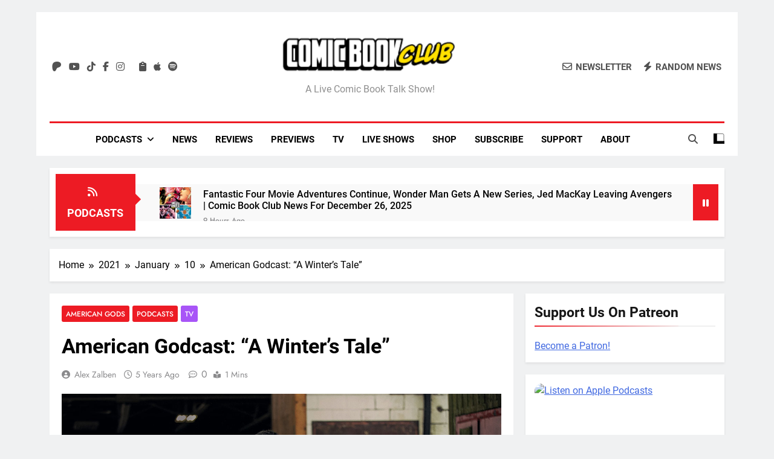

--- FILE ---
content_type: text/html; charset=UTF-8
request_url: https://comicbookclublive.com/2021/01/10/american-godcast-a-winters-tale/
body_size: 57133
content:
<!doctype html>
<html lang="en-US">
<head>
	<meta charset="UTF-8">
	<meta name="viewport" content="width=device-width, initial-scale=1">
	<link rel="profile" href="https://gmpg.org/xfn/11">
	<meta name='robots' content='index, follow, max-image-preview:large, max-snippet:-1, max-video-preview:-1' />
<!-- Google tag (gtag.js) consent mode dataLayer added by Site Kit -->
<script id="google_gtagjs-js-consent-mode-data-layer" type="pmdelayedscript" data-cfasync="false" data-no-optimize="1" data-no-defer="1" data-no-minify="1" data-rocketlazyloadscript="1">
window.dataLayer = window.dataLayer || [];function gtag(){dataLayer.push(arguments);}
gtag('consent', 'default', {"ad_personalization":"denied","ad_storage":"denied","ad_user_data":"denied","analytics_storage":"denied","functionality_storage":"denied","security_storage":"denied","personalization_storage":"denied","region":["AT","BE","BG","CH","CY","CZ","DE","DK","EE","ES","FI","FR","GB","GR","HR","HU","IE","IS","IT","LI","LT","LU","LV","MT","NL","NO","PL","PT","RO","SE","SI","SK"],"wait_for_update":500});
window._googlesitekitConsentCategoryMap = {"statistics":["analytics_storage"],"marketing":["ad_storage","ad_user_data","ad_personalization"],"functional":["functionality_storage","security_storage"],"preferences":["personalization_storage"]};
window._googlesitekitConsents = {"ad_personalization":"denied","ad_storage":"denied","ad_user_data":"denied","analytics_storage":"denied","functionality_storage":"denied","security_storage":"denied","personalization_storage":"denied","region":["AT","BE","BG","CH","CY","CZ","DE","DK","EE","ES","FI","FR","GB","GR","HR","HU","IE","IS","IT","LI","LT","LU","LV","MT","NL","NO","PL","PT","RO","SE","SI","SK"],"wait_for_update":500};
</script>
<!-- End Google tag (gtag.js) consent mode dataLayer added by Site Kit -->

	<!-- This site is optimized with the Yoast SEO plugin v26.6 - https://yoast.com/wordpress/plugins/seo/ -->
	<title>American Godcast: &quot;A Winter&#039;s Tale&quot; | Comic Book Club</title><link rel="preload" href="https://comicbookclublive.com/wp-content/uploads/2019/08/cropped-cropped-comic-book-club-logo-horizontal-300x45-1.png" as="image" /><link rel="preload" href="https://comicbookclublive.com/wp-content/uploads/2025/12/comic-book-club-news-december-26-2025-150x150.webp" as="image" /><link rel="preload" href="https://comicbookclublive.com/wp-content/uploads/2025/12/comic-book-club-news-december-25-2025-150x150.webp" as="image" /><style id="perfmatters-used-css">:where(.wp-block-button__link){border-radius:9999px;box-shadow:none;padding:calc(.667em + 2px) calc(1.333em + 2px);text-decoration:none;}:root :where(.wp-block-button .wp-block-button__link.is-style-outline),:root :where(.wp-block-button.is-style-outline>.wp-block-button__link){border:2px solid;padding:.667em 1.333em;}:root :where(.wp-block-button .wp-block-button__link.is-style-outline:not(.has-text-color)),:root :where(.wp-block-button.is-style-outline>.wp-block-button__link:not(.has-text-color)){color:currentColor;}:root :where(.wp-block-button .wp-block-button__link.is-style-outline:not(.has-background)),:root :where(.wp-block-button.is-style-outline>.wp-block-button__link:not(.has-background)){background-color:initial;background-image:none;}:where(.wp-block-columns){margin-bottom:1.75em;}:where(.wp-block-columns.has-background){padding:1.25em 2.375em;}:where(.wp-block-post-comments input[type=submit]){border:none;}:where(.wp-block-cover-image:not(.has-text-color)),:where(.wp-block-cover:not(.has-text-color)){color:#fff;}:where(.wp-block-cover-image.is-light:not(.has-text-color)),:where(.wp-block-cover.is-light:not(.has-text-color)){color:#000;}:root :where(.wp-block-cover h1:not(.has-text-color)),:root :where(.wp-block-cover h2:not(.has-text-color)),:root :where(.wp-block-cover h3:not(.has-text-color)),:root :where(.wp-block-cover h4:not(.has-text-color)),:root :where(.wp-block-cover h5:not(.has-text-color)),:root :where(.wp-block-cover h6:not(.has-text-color)),:root :where(.wp-block-cover p:not(.has-text-color)){color:inherit;}.wp-block-embed.alignleft,.wp-block-embed.alignright,.wp-block[data-align=left]>[data-type="core/embed"],.wp-block[data-align=right]>[data-type="core/embed"]{max-width:360px;width:100%;}.wp-block-embed.alignleft .wp-block-embed__wrapper,.wp-block-embed.alignright .wp-block-embed__wrapper,.wp-block[data-align=left]>[data-type="core/embed"] .wp-block-embed__wrapper,.wp-block[data-align=right]>[data-type="core/embed"] .wp-block-embed__wrapper{min-width:280px;}.wp-block-cover .wp-block-embed{min-height:240px;min-width:320px;}.wp-block-embed{overflow-wrap:break-word;}.wp-block-embed :where(figcaption){margin-bottom:1em;margin-top:.5em;}.wp-block-embed iframe{max-width:100%;}.wp-block-embed__wrapper{position:relative;}.wp-embed-responsive .wp-has-aspect-ratio .wp-block-embed__wrapper:before{content:"";display:block;padding-top:50%;}.wp-embed-responsive .wp-has-aspect-ratio iframe{bottom:0;height:100%;left:0;position:absolute;right:0;top:0;width:100%;}.wp-embed-responsive .wp-embed-aspect-21-9 .wp-block-embed__wrapper:before{padding-top:42.85%;}.wp-embed-responsive .wp-embed-aspect-18-9 .wp-block-embed__wrapper:before{padding-top:50%;}.wp-embed-responsive .wp-embed-aspect-16-9 .wp-block-embed__wrapper:before{padding-top:56.25%;}.wp-embed-responsive .wp-embed-aspect-4-3 .wp-block-embed__wrapper:before{padding-top:75%;}.wp-embed-responsive .wp-embed-aspect-1-1 .wp-block-embed__wrapper:before{padding-top:100%;}.wp-embed-responsive .wp-embed-aspect-9-16 .wp-block-embed__wrapper:before{padding-top:177.77%;}.wp-embed-responsive .wp-embed-aspect-1-2 .wp-block-embed__wrapper:before{padding-top:200%;}:where(.wp-block-file){margin-bottom:1.5em;}:where(.wp-block-file__button){border-radius:2em;display:inline-block;padding:.5em 1em;}:where(.wp-block-file__button):is(a):active,:where(.wp-block-file__button):is(a):focus,:where(.wp-block-file__button):is(a):hover,:where(.wp-block-file__button):is(a):visited{box-shadow:none;color:#fff;opacity:.85;text-decoration:none;}:where(.wp-block-group.wp-block-group-is-layout-constrained){position:relative;}@keyframes turn-on-visibility{0%{opacity:0;}to{opacity:1;}}@keyframes turn-off-visibility{0%{opacity:1;visibility:visible;}99%{opacity:0;visibility:visible;}to{opacity:0;visibility:hidden;}}@keyframes lightbox-zoom-in{0%{transform:translate(calc(( -100vw + var(--wp--lightbox-scrollbar-width) ) / 2 + var(--wp--lightbox-initial-left-position)),calc(-50vh + var(--wp--lightbox-initial-top-position))) scale(var(--wp--lightbox-scale));}to{transform:translate(-50%,-50%) scale(1);}}@keyframes lightbox-zoom-out{0%{transform:translate(-50%,-50%) scale(1);visibility:visible;}99%{visibility:visible;}to{transform:translate(calc(( -100vw + var(--wp--lightbox-scrollbar-width) ) / 2 + var(--wp--lightbox-initial-left-position)),calc(-50vh + var(--wp--lightbox-initial-top-position))) scale(var(--wp--lightbox-scale));visibility:hidden;}}:where(.wp-block-latest-comments:not([style*=line-height] .wp-block-latest-comments__comment)){line-height:1.1;}:where(.wp-block-latest-comments:not([style*=line-height] .wp-block-latest-comments__comment-excerpt p)){line-height:1.8;}:root :where(.wp-block-latest-posts.is-grid){padding:0;}:root :where(.wp-block-latest-posts.wp-block-latest-posts__list){padding-left:0;}ol,ul{box-sizing:border-box;}:where(.wp-block-navigation.has-background .wp-block-navigation-item a:not(.wp-element-button)),:where(.wp-block-navigation.has-background .wp-block-navigation-submenu a:not(.wp-element-button)){padding:.5em 1em;}:where(.wp-block-navigation .wp-block-navigation__submenu-container .wp-block-navigation-item a:not(.wp-element-button)),:where(.wp-block-navigation .wp-block-navigation__submenu-container .wp-block-navigation-submenu a:not(.wp-element-button)),:where(.wp-block-navigation .wp-block-navigation__submenu-container .wp-block-navigation-submenu button.wp-block-navigation-item__content),:where(.wp-block-navigation .wp-block-navigation__submenu-container .wp-block-pages-list__item button.wp-block-navigation-item__content){padding:.5em 1em;}@keyframes overlay-menu__fade-in-animation{0%{opacity:0;transform:translateY(.5em);}to{opacity:1;transform:translateY(0);}}:root :where(p.has-background){padding:1.25em 2.375em;}:where(p.has-text-color:not(.has-link-color)) a{color:inherit;}:where(.wp-block-post-comments-form) input:not([type=submit]),:where(.wp-block-post-comments-form) textarea{border:1px solid #949494;font-family:inherit;font-size:1em;}:where(.wp-block-post-comments-form) input:where(:not([type=submit]):not([type=checkbox])),:where(.wp-block-post-comments-form) textarea{padding:calc(.667em + 2px);}:where(.wp-block-post-excerpt){margin-bottom:var(--wp--style--block-gap);margin-top:var(--wp--style--block-gap);}:where(.wp-block-preformatted.has-background){padding:1.25em 2.375em;}:where(.wp-block-search__button){border:1px solid #ccc;padding:6px 10px;}:where(.wp-block-search__input){font-family:inherit;font-size:inherit;font-style:inherit;font-weight:inherit;letter-spacing:inherit;line-height:inherit;text-transform:inherit;}:where(.wp-block-search__button-inside .wp-block-search__inside-wrapper){border:1px solid #949494;box-sizing:border-box;padding:4px;}:where(.wp-block-search__button-inside .wp-block-search__inside-wrapper) :where(.wp-block-search__button){padding:4px 8px;}:root :where(.wp-block-separator.is-style-dots){height:auto;line-height:1;text-align:center;}:root :where(.wp-block-separator.is-style-dots):before{color:currentColor;content:"···";font-family:serif;font-size:1.5em;letter-spacing:2em;padding-left:2em;}:root :where(.wp-block-site-logo.is-style-rounded){border-radius:9999px;}:root :where(.wp-block-site-title a){color:inherit;}:root :where(.wp-block-social-links .wp-social-link a){padding:.25em;}:root :where(.wp-block-social-links.is-style-logos-only .wp-social-link a){padding:0;}:root :where(.wp-block-social-links.is-style-pill-shape .wp-social-link a){padding-left:.66667em;padding-right:.66667em;}:root :where(.wp-block-tag-cloud.is-style-outline){display:flex;flex-wrap:wrap;gap:1ch;}:root :where(.wp-block-tag-cloud.is-style-outline a){border:1px solid;font-size:unset !important;margin-right:0;padding:1ch 2ch;text-decoration:none !important;}:where(.wp-block-term-description){margin-bottom:var(--wp--style--block-gap);margin-top:var(--wp--style--block-gap);}:where(pre.wp-block-verse){font-family:inherit;}.editor-styles-wrapper,.entry-content{counter-reset:footnotes;}a[data-fn].fn{counter-increment:footnotes;display:inline-flex;font-size:smaller;text-decoration:none;text-indent:-9999999px;vertical-align:super;}a[data-fn].fn:after{content:"[" counter(footnotes) "]";float:left;text-indent:0;}:root{--wp--preset--font-size--normal:16px;--wp--preset--font-size--huge:42px;}.screen-reader-text{border:0;clip:rect(1px,1px,1px,1px);clip-path:inset(50%);height:1px;margin:-1px;overflow:hidden;padding:0;position:absolute;width:1px;word-wrap:normal !important;}.screen-reader-text:focus{background-color:#ddd;clip:auto !important;clip-path:none;color:#444;display:block;font-size:1em;height:auto;left:5px;line-height:normal;padding:15px 23px 14px;text-decoration:none;top:5px;width:auto;z-index:100000;}html :where(.has-border-color){border-style:solid;}html :where([style*=border-top-color]){border-top-style:solid;}html :where([style*=border-right-color]){border-right-style:solid;}html :where([style*=border-bottom-color]){border-bottom-style:solid;}html :where([style*=border-left-color]){border-left-style:solid;}html :where([style*=border-width]){border-style:solid;}html :where([style*=border-top-width]){border-top-style:solid;}html :where([style*=border-right-width]){border-right-style:solid;}html :where([style*=border-bottom-width]){border-bottom-style:solid;}html :where([style*=border-left-width]){border-left-style:solid;}html :where(img[class*=wp-image-]){height:auto;max-width:100%;}:where(figure){margin:0 0 1em;}html :where(.is-position-sticky){--wp-admin--admin-bar--position-offset:var(--wp-admin--admin-bar--height,0px);}@media screen and (max-width:600px){html :where(.is-position-sticky){--wp-admin--admin-bar--position-offset:0px;}}@-webkit-keyframes a{to{-webkit-transform:rotate(1turn);transform:rotate(1turn);}}@keyframes a{to{-webkit-transform:rotate(1turn);transform:rotate(1turn);}}@-webkit-keyframes b{0%{background-position:0 0;}to{background-position:30px 0;}}@keyframes b{0%{background-position:0 0;}to{background-position:30px 0;}}.fa,.fa-brands,.fa-classic,.fa-regular,.fa-sharp,.fa-solid,.fab,.far,.fas{-moz-osx-font-smoothing:grayscale;-webkit-font-smoothing:antialiased;display:var(--fa-display,inline-block);font-style:normal;font-variant:normal;line-height:1;text-rendering:auto;}.fa-classic,.fa-regular,.fa-solid,.far,.fas{font-family:"Font Awesome 6 Free";}.fa-brands,.fab{font-family:"Font Awesome 6 Brands";}@-webkit-keyframes fa-beat{0%,90%{-webkit-transform:scale(1);transform:scale(1);}45%{-webkit-transform:scale(var(--fa-beat-scale,1.25));transform:scale(var(--fa-beat-scale,1.25));}}@keyframes fa-beat{0%,90%{-webkit-transform:scale(1);transform:scale(1);}45%{-webkit-transform:scale(var(--fa-beat-scale,1.25));transform:scale(var(--fa-beat-scale,1.25));}}@-webkit-keyframes fa-bounce{0%{-webkit-transform:scale(1) translateY(0);transform:scale(1) translateY(0);}10%{-webkit-transform:scale(var(--fa-bounce-start-scale-x,1.1),var(--fa-bounce-start-scale-y,.9)) translateY(0);transform:scale(var(--fa-bounce-start-scale-x,1.1),var(--fa-bounce-start-scale-y,.9)) translateY(0);}30%{-webkit-transform:scale(var(--fa-bounce-jump-scale-x,.9),var(--fa-bounce-jump-scale-y,1.1)) translateY(var(--fa-bounce-height,-.5em));transform:scale(var(--fa-bounce-jump-scale-x,.9),var(--fa-bounce-jump-scale-y,1.1)) translateY(var(--fa-bounce-height,-.5em));}50%{-webkit-transform:scale(var(--fa-bounce-land-scale-x,1.05),var(--fa-bounce-land-scale-y,.95)) translateY(0);transform:scale(var(--fa-bounce-land-scale-x,1.05),var(--fa-bounce-land-scale-y,.95)) translateY(0);}57%{-webkit-transform:scale(1) translateY(var(--fa-bounce-rebound,-.125em));transform:scale(1) translateY(var(--fa-bounce-rebound,-.125em));}64%{-webkit-transform:scale(1) translateY(0);transform:scale(1) translateY(0);}to{-webkit-transform:scale(1) translateY(0);transform:scale(1) translateY(0);}}@keyframes fa-bounce{0%{-webkit-transform:scale(1) translateY(0);transform:scale(1) translateY(0);}10%{-webkit-transform:scale(var(--fa-bounce-start-scale-x,1.1),var(--fa-bounce-start-scale-y,.9)) translateY(0);transform:scale(var(--fa-bounce-start-scale-x,1.1),var(--fa-bounce-start-scale-y,.9)) translateY(0);}30%{-webkit-transform:scale(var(--fa-bounce-jump-scale-x,.9),var(--fa-bounce-jump-scale-y,1.1)) translateY(var(--fa-bounce-height,-.5em));transform:scale(var(--fa-bounce-jump-scale-x,.9),var(--fa-bounce-jump-scale-y,1.1)) translateY(var(--fa-bounce-height,-.5em));}50%{-webkit-transform:scale(var(--fa-bounce-land-scale-x,1.05),var(--fa-bounce-land-scale-y,.95)) translateY(0);transform:scale(var(--fa-bounce-land-scale-x,1.05),var(--fa-bounce-land-scale-y,.95)) translateY(0);}57%{-webkit-transform:scale(1) translateY(var(--fa-bounce-rebound,-.125em));transform:scale(1) translateY(var(--fa-bounce-rebound,-.125em));}64%{-webkit-transform:scale(1) translateY(0);transform:scale(1) translateY(0);}to{-webkit-transform:scale(1) translateY(0);transform:scale(1) translateY(0);}}@-webkit-keyframes fa-fade{50%{opacity:var(--fa-fade-opacity,.4);}}@keyframes fa-fade{50%{opacity:var(--fa-fade-opacity,.4);}}@-webkit-keyframes fa-beat-fade{0%,to{opacity:var(--fa-beat-fade-opacity,.4);-webkit-transform:scale(1);transform:scale(1);}50%{opacity:1;-webkit-transform:scale(var(--fa-beat-fade-scale,1.125));transform:scale(var(--fa-beat-fade-scale,1.125));}}@keyframes fa-beat-fade{0%,to{opacity:var(--fa-beat-fade-opacity,.4);-webkit-transform:scale(1);transform:scale(1);}50%{opacity:1;-webkit-transform:scale(var(--fa-beat-fade-scale,1.125));transform:scale(var(--fa-beat-fade-scale,1.125));}}@-webkit-keyframes fa-flip{50%{-webkit-transform:rotate3d(var(--fa-flip-x,0),var(--fa-flip-y,1),var(--fa-flip-z,0),var(--fa-flip-angle,-180deg));transform:rotate3d(var(--fa-flip-x,0),var(--fa-flip-y,1),var(--fa-flip-z,0),var(--fa-flip-angle,-180deg));}}@keyframes fa-flip{50%{-webkit-transform:rotate3d(var(--fa-flip-x,0),var(--fa-flip-y,1),var(--fa-flip-z,0),var(--fa-flip-angle,-180deg));transform:rotate3d(var(--fa-flip-x,0),var(--fa-flip-y,1),var(--fa-flip-z,0),var(--fa-flip-angle,-180deg));}}@-webkit-keyframes fa-shake{0%{-webkit-transform:rotate(-15deg);transform:rotate(-15deg);}4%{-webkit-transform:rotate(15deg);transform:rotate(15deg);}8%,24%{-webkit-transform:rotate(-18deg);transform:rotate(-18deg);}12%,28%{-webkit-transform:rotate(18deg);transform:rotate(18deg);}16%{-webkit-transform:rotate(-22deg);transform:rotate(-22deg);}20%{-webkit-transform:rotate(22deg);transform:rotate(22deg);}32%{-webkit-transform:rotate(-12deg);transform:rotate(-12deg);}36%{-webkit-transform:rotate(12deg);transform:rotate(12deg);}40%,to{-webkit-transform:rotate(0deg);transform:rotate(0deg);}}@keyframes fa-shake{0%{-webkit-transform:rotate(-15deg);transform:rotate(-15deg);}4%{-webkit-transform:rotate(15deg);transform:rotate(15deg);}8%,24%{-webkit-transform:rotate(-18deg);transform:rotate(-18deg);}12%,28%{-webkit-transform:rotate(18deg);transform:rotate(18deg);}16%{-webkit-transform:rotate(-22deg);transform:rotate(-22deg);}20%{-webkit-transform:rotate(22deg);transform:rotate(22deg);}32%{-webkit-transform:rotate(-12deg);transform:rotate(-12deg);}36%{-webkit-transform:rotate(12deg);transform:rotate(12deg);}40%,to{-webkit-transform:rotate(0deg);transform:rotate(0deg);}}@-webkit-keyframes fa-spin{0%{-webkit-transform:rotate(0deg);transform:rotate(0deg);}to{-webkit-transform:rotate(1turn);transform:rotate(1turn);}}@keyframes fa-spin{0%{-webkit-transform:rotate(0deg);transform:rotate(0deg);}to{-webkit-transform:rotate(1turn);transform:rotate(1turn);}}.fa-clipboard:before{content:"";}.fa-angle-double-right:before,.fa-angles-right:before{content:"";}.fa-pause:before{content:"";}.fa-envelope:before{content:"";}.fa-bolt:before,.fa-zap:before{content:"";}.fa-magnifying-glass:before,.fa-search:before{content:"";}.fa-angle-up:before{content:"";}.fa-angle-double-left:before,.fa-angles-left:before{content:"";}.fa-feed:before,.fa-rss:before{content:"";}.fa-circle-xmark:before,.fa-times-circle:before,.fa-xmark-circle:before{content:"";}:host,:root{--fa-style-family-brands:"Font Awesome 6 Brands";--fa-font-brands:normal 400 1em/1 "Font Awesome 6 Brands";}@font-face{font-family:"Font Awesome 6 Brands";font-style:normal;font-weight:400;font-display:swap;src:url("https://comicbookclublive.com/wp-content/cache/min/1/wp-content/themes/newsmatic-pro-premium/assets/lib/fontawesome/css/../../../../../../../../../../themes/newsmatic-pro-premium/assets/lib/fontawesome/webfonts/fa-brands-400.woff2") format("woff2"),url("https://comicbookclublive.com/wp-content/cache/min/1/wp-content/themes/newsmatic-pro-premium/assets/lib/fontawesome/css/../../../../../../../../../../themes/newsmatic-pro-premium/assets/lib/fontawesome/webfonts/fa-brands-400.ttf") format("truetype");}.fa-brands,.fab{font-weight:400;}.fa-apple:before{content:"";}.fa-patreon:before{content:"";}.fa-facebook-f:before{content:"";}.fa-spotify:before{content:"";}.fa-tiktok:before{content:"";}.fa-instagram:before{content:"";}.fa-youtube:before{content:"";}.fa-twitter:before{content:"";}:host,:root{--fa-font-regular:normal 400 1em/1 "Font Awesome 6 Free";}@font-face{font-family:"Font Awesome 6 Free";font-style:normal;font-weight:400;font-display:swap;src:url("https://comicbookclublive.com/wp-content/cache/min/1/wp-content/themes/newsmatic-pro-premium/assets/lib/fontawesome/css/../../../../../../../../../../themes/newsmatic-pro-premium/assets/lib/fontawesome/webfonts/fa-regular-400.woff2") format("woff2"),url("https://comicbookclublive.com/wp-content/cache/min/1/wp-content/themes/newsmatic-pro-premium/assets/lib/fontawesome/css/../../../../../../../../../../themes/newsmatic-pro-premium/assets/lib/fontawesome/webfonts/fa-regular-400.ttf") format("truetype");}.fa-regular,.far{font-weight:400;}:host,:root{--fa-style-family-classic:"Font Awesome 6 Free";--fa-font-solid:normal 900 1em/1 "Font Awesome 6 Free";}@font-face{font-family:"Font Awesome 6 Free";font-style:normal;font-weight:900;font-display:swap;src:url("https://comicbookclublive.com/wp-content/cache/min/1/wp-content/themes/newsmatic-pro-premium/assets/lib/fontawesome/css/../../../../../../../../../../themes/newsmatic-pro-premium/assets/lib/fontawesome/webfonts/fa-solid-900.woff2") format("woff2"),url("https://comicbookclublive.com/wp-content/cache/min/1/wp-content/themes/newsmatic-pro-premium/assets/lib/fontawesome/css/../../../../../../../../../../themes/newsmatic-pro-premium/assets/lib/fontawesome/webfonts/fa-solid-900.ttf") format("truetype");}.fa-solid,.fas{font-weight:900;}@font-face{font-family:"Font Awesome 5 Brands";font-display:swap;font-weight:400;src:url("https://comicbookclublive.com/wp-content/cache/min/1/wp-content/themes/newsmatic-pro-premium/assets/lib/fontawesome/css/../../../../../../../../../../themes/newsmatic-pro-premium/assets/lib/fontawesome/webfonts/fa-brands-400.woff2") format("woff2"),url("https://comicbookclublive.com/wp-content/cache/min/1/wp-content/themes/newsmatic-pro-premium/assets/lib/fontawesome/css/../../../../../../../../../../themes/newsmatic-pro-premium/assets/lib/fontawesome/webfonts/fa-brands-400.ttf") format("truetype");}@font-face{font-family:"Font Awesome 5 Free";font-display:swap;font-weight:900;src:url("https://comicbookclublive.com/wp-content/cache/min/1/wp-content/themes/newsmatic-pro-premium/assets/lib/fontawesome/css/../../../../../../../../../../themes/newsmatic-pro-premium/assets/lib/fontawesome/webfonts/fa-solid-900.woff2") format("woff2"),url("https://comicbookclublive.com/wp-content/cache/min/1/wp-content/themes/newsmatic-pro-premium/assets/lib/fontawesome/css/../../../../../../../../../../themes/newsmatic-pro-premium/assets/lib/fontawesome/webfonts/fa-solid-900.ttf") format("truetype");}@font-face{font-family:"Font Awesome 5 Free";font-display:swap;font-weight:400;src:url("https://comicbookclublive.com/wp-content/cache/min/1/wp-content/themes/newsmatic-pro-premium/assets/lib/fontawesome/css/../../../../../../../../../../themes/newsmatic-pro-premium/assets/lib/fontawesome/webfonts/fa-regular-400.woff2") format("woff2"),url("https://comicbookclublive.com/wp-content/cache/min/1/wp-content/themes/newsmatic-pro-premium/assets/lib/fontawesome/css/../../../../../../../../../../themes/newsmatic-pro-premium/assets/lib/fontawesome/webfonts/fa-regular-400.ttf") format("truetype");}@font-face{font-family:"FontAwesome";font-display:swap;src:url("https://comicbookclublive.com/wp-content/cache/min/1/wp-content/themes/newsmatic-pro-premium/assets/lib/fontawesome/css/../../../../../../../../../../themes/newsmatic-pro-premium/assets/lib/fontawesome/webfonts/fa-solid-900.woff2") format("woff2"),url("https://comicbookclublive.com/wp-content/cache/min/1/wp-content/themes/newsmatic-pro-premium/assets/lib/fontawesome/css/../../../../../../../../../../themes/newsmatic-pro-premium/assets/lib/fontawesome/webfonts/fa-solid-900.ttf") format("truetype");}@font-face{font-family:"FontAwesome";font-display:swap;src:url("https://comicbookclublive.com/wp-content/cache/min/1/wp-content/themes/newsmatic-pro-premium/assets/lib/fontawesome/css/../../../../../../../../../../themes/newsmatic-pro-premium/assets/lib/fontawesome/webfonts/fa-brands-400.woff2") format("woff2"),url("https://comicbookclublive.com/wp-content/cache/min/1/wp-content/themes/newsmatic-pro-premium/assets/lib/fontawesome/css/../../../../../../../../../../themes/newsmatic-pro-premium/assets/lib/fontawesome/webfonts/fa-brands-400.ttf") format("truetype");}@font-face{font-family:"FontAwesome";font-display:swap;src:url("https://comicbookclublive.com/wp-content/cache/min/1/wp-content/themes/newsmatic-pro-premium/assets/lib/fontawesome/css/../../../../../../../../../../themes/newsmatic-pro-premium/assets/lib/fontawesome/webfonts/fa-regular-400.woff2") format("woff2"),url("https://comicbookclublive.com/wp-content/cache/min/1/wp-content/themes/newsmatic-pro-premium/assets/lib/fontawesome/css/../../../../../../../../../../themes/newsmatic-pro-premium/assets/lib/fontawesome/webfonts/fa-regular-400.ttf") format("truetype");}@font-face{font-family:"FontAwesome";font-display:swap;src:url("https://comicbookclublive.com/wp-content/cache/min/1/wp-content/themes/newsmatic-pro-premium/assets/lib/fontawesome/css/../../../../../../../../../../themes/newsmatic-pro-premium/assets/lib/fontawesome/webfonts/fa-v4compatibility.woff2") format("woff2"),url("https://comicbookclublive.com/wp-content/cache/min/1/wp-content/themes/newsmatic-pro-premium/assets/lib/fontawesome/css/../../../../../../../../../../themes/newsmatic-pro-premium/assets/lib/fontawesome/webfonts/fa-v4compatibility.ttf") format("truetype");}.slick-slider{position:relative;display:block;box-sizing:border-box;-webkit-user-select:none;-moz-user-select:none;-ms-user-select:none;user-select:none;-webkit-touch-callout:none;-khtml-user-select:none;-ms-touch-action:pan-y;touch-action:pan-y;-webkit-tap-highlight-color:transparent;}.slick-list{position:relative;display:block;overflow:hidden;margin:0;padding:0;}.slick-list:focus{outline:none;}.slick-list.dragging{cursor:pointer;cursor:hand;}.slick-slider .slick-track,.slick-slider .slick-list{-webkit-transform:translate3d(0,0,0);-moz-transform:translate3d(0,0,0);-ms-transform:translate3d(0,0,0);-o-transform:translate3d(0,0,0);transform:translate3d(0,0,0);}.slick-initialized .slick-slide{display:block;}.slick-arrow.slick-hidden{display:none;}@font-face{font-display:swap;font-family:"Inter";font-style:normal;font-weight:300;src:url("https://comicbookclublive.com/wp-content/fonts/inter/UcC73FwrK3iLTeHuS_fvQtMwCp50KnMa2JL7SUc.woff2") format("woff2");unicode-range:U+0460-052F,U+1C80-1C88,U+20B4,U+2DE0-2DFF,U+A640-A69F,U+FE2E-FE2F;}@font-face{font-display:swap;font-family:"Inter";font-style:normal;font-weight:300;src:url("https://comicbookclublive.com/wp-content/fonts/inter/UcC73FwrK3iLTeHuS_fvQtMwCp50KnMa0ZL7SUc.woff2") format("woff2");unicode-range:U+0301,U+0400-045F,U+0490-0491,U+04B0-04B1,U+2116;}@font-face{font-display:swap;font-family:"Inter";font-style:normal;font-weight:300;src:url("https://comicbookclublive.com/wp-content/fonts/inter/UcC73FwrK3iLTeHuS_fvQtMwCp50KnMa2ZL7SUc.woff2") format("woff2");unicode-range:U+1F00-1FFF;}@font-face{font-display:swap;font-family:"Inter";font-style:normal;font-weight:300;src:url("https://comicbookclublive.com/wp-content/fonts/inter/UcC73FwrK3iLTeHuS_fvQtMwCp50KnMa1pL7SUc.woff2") format("woff2");unicode-range:U+0370-03FF;}@font-face{font-display:swap;font-family:"Inter";font-style:normal;font-weight:300;src:url("https://comicbookclublive.com/wp-content/fonts/inter/UcC73FwrK3iLTeHuS_fvQtMwCp50KnMa2pL7SUc.woff2") format("woff2");unicode-range:U+0102-0103,U+0110-0111,U+0128-0129,U+0168-0169,U+01A0-01A1,U+01AF-01B0,U+0300-0301,U+0303-0304,U+0308-0309,U+0323,U+0329,U+1EA0-1EF9,U+20AB;}@font-face{font-display:swap;font-family:"Inter";font-style:normal;font-weight:300;src:url("https://comicbookclublive.com/wp-content/fonts/inter/UcC73FwrK3iLTeHuS_fvQtMwCp50KnMa25L7SUc.woff2") format("woff2");unicode-range:U+0100-02AF,U+0304,U+0308,U+0329,U+1E00-1E9F,U+1EF2-1EFF,U+2020,U+20A0-20AB,U+20AD-20CF,U+2113,U+2C60-2C7F,U+A720-A7FF;}@font-face{font-display:swap;font-family:"Inter";font-style:normal;font-weight:300;src:url("https://comicbookclublive.com/wp-content/fonts/inter/UcC73FwrK3iLTeHuS_fvQtMwCp50KnMa1ZL7.woff2") format("woff2");unicode-range:U+0000-00FF,U+0131,U+0152-0153,U+02BB-02BC,U+02C6,U+02DA,U+02DC,U+0304,U+0308,U+0329,U+2000-206F,U+2074,U+20AC,U+2122,U+2191,U+2193,U+2212,U+2215,U+FEFF,U+FFFD;}@font-face{font-display:swap;font-family:"Inter";font-style:normal;font-weight:400;src:url("https://comicbookclublive.com/wp-content/fonts/inter/UcC73FwrK3iLTeHuS_fvQtMwCp50KnMa2JL7SUc.woff2") format("woff2");unicode-range:U+0460-052F,U+1C80-1C88,U+20B4,U+2DE0-2DFF,U+A640-A69F,U+FE2E-FE2F;}@font-face{font-display:swap;font-family:"Inter";font-style:normal;font-weight:400;src:url("https://comicbookclublive.com/wp-content/fonts/inter/UcC73FwrK3iLTeHuS_fvQtMwCp50KnMa0ZL7SUc.woff2") format("woff2");unicode-range:U+0301,U+0400-045F,U+0490-0491,U+04B0-04B1,U+2116;}@font-face{font-display:swap;font-family:"Inter";font-style:normal;font-weight:400;src:url("https://comicbookclublive.com/wp-content/fonts/inter/UcC73FwrK3iLTeHuS_fvQtMwCp50KnMa2ZL7SUc.woff2") format("woff2");unicode-range:U+1F00-1FFF;}@font-face{font-display:swap;font-family:"Inter";font-style:normal;font-weight:400;src:url("https://comicbookclublive.com/wp-content/fonts/inter/UcC73FwrK3iLTeHuS_fvQtMwCp50KnMa1pL7SUc.woff2") format("woff2");unicode-range:U+0370-03FF;}@font-face{font-display:swap;font-family:"Inter";font-style:normal;font-weight:400;src:url("https://comicbookclublive.com/wp-content/fonts/inter/UcC73FwrK3iLTeHuS_fvQtMwCp50KnMa2pL7SUc.woff2") format("woff2");unicode-range:U+0102-0103,U+0110-0111,U+0128-0129,U+0168-0169,U+01A0-01A1,U+01AF-01B0,U+0300-0301,U+0303-0304,U+0308-0309,U+0323,U+0329,U+1EA0-1EF9,U+20AB;}@font-face{font-display:swap;font-family:"Inter";font-style:normal;font-weight:400;src:url("https://comicbookclublive.com/wp-content/fonts/inter/UcC73FwrK3iLTeHuS_fvQtMwCp50KnMa25L7SUc.woff2") format("woff2");unicode-range:U+0100-02AF,U+0304,U+0308,U+0329,U+1E00-1E9F,U+1EF2-1EFF,U+2020,U+20A0-20AB,U+20AD-20CF,U+2113,U+2C60-2C7F,U+A720-A7FF;}@font-face{font-display:swap;font-family:"Inter";font-style:normal;font-weight:400;src:url("https://comicbookclublive.com/wp-content/fonts/inter/UcC73FwrK3iLTeHuS_fvQtMwCp50KnMa1ZL7.woff2") format("woff2");unicode-range:U+0000-00FF,U+0131,U+0152-0153,U+02BB-02BC,U+02C6,U+02DA,U+02DC,U+0304,U+0308,U+0329,U+2000-206F,U+2074,U+20AC,U+2122,U+2191,U+2193,U+2212,U+2215,U+FEFF,U+FFFD;}@font-face{font-display:swap;font-family:"Inter";font-style:normal;font-weight:500;src:url("https://comicbookclublive.com/wp-content/fonts/inter/UcC73FwrK3iLTeHuS_fvQtMwCp50KnMa2JL7SUc.woff2") format("woff2");unicode-range:U+0460-052F,U+1C80-1C88,U+20B4,U+2DE0-2DFF,U+A640-A69F,U+FE2E-FE2F;}@font-face{font-display:swap;font-family:"Inter";font-style:normal;font-weight:500;src:url("https://comicbookclublive.com/wp-content/fonts/inter/UcC73FwrK3iLTeHuS_fvQtMwCp50KnMa0ZL7SUc.woff2") format("woff2");unicode-range:U+0301,U+0400-045F,U+0490-0491,U+04B0-04B1,U+2116;}@font-face{font-display:swap;font-family:"Inter";font-style:normal;font-weight:500;src:url("https://comicbookclublive.com/wp-content/fonts/inter/UcC73FwrK3iLTeHuS_fvQtMwCp50KnMa2ZL7SUc.woff2") format("woff2");unicode-range:U+1F00-1FFF;}@font-face{font-display:swap;font-family:"Inter";font-style:normal;font-weight:500;src:url("https://comicbookclublive.com/wp-content/fonts/inter/UcC73FwrK3iLTeHuS_fvQtMwCp50KnMa1pL7SUc.woff2") format("woff2");unicode-range:U+0370-03FF;}@font-face{font-display:swap;font-family:"Inter";font-style:normal;font-weight:500;src:url("https://comicbookclublive.com/wp-content/fonts/inter/UcC73FwrK3iLTeHuS_fvQtMwCp50KnMa2pL7SUc.woff2") format("woff2");unicode-range:U+0102-0103,U+0110-0111,U+0128-0129,U+0168-0169,U+01A0-01A1,U+01AF-01B0,U+0300-0301,U+0303-0304,U+0308-0309,U+0323,U+0329,U+1EA0-1EF9,U+20AB;}@font-face{font-display:swap;font-family:"Inter";font-style:normal;font-weight:500;src:url("https://comicbookclublive.com/wp-content/fonts/inter/UcC73FwrK3iLTeHuS_fvQtMwCp50KnMa25L7SUc.woff2") format("woff2");unicode-range:U+0100-02AF,U+0304,U+0308,U+0329,U+1E00-1E9F,U+1EF2-1EFF,U+2020,U+20A0-20AB,U+20AD-20CF,U+2113,U+2C60-2C7F,U+A720-A7FF;}@font-face{font-display:swap;font-family:"Inter";font-style:normal;font-weight:500;src:url("https://comicbookclublive.com/wp-content/fonts/inter/UcC73FwrK3iLTeHuS_fvQtMwCp50KnMa1ZL7.woff2") format("woff2");unicode-range:U+0000-00FF,U+0131,U+0152-0153,U+02BB-02BC,U+02C6,U+02DA,U+02DC,U+0304,U+0308,U+0329,U+2000-206F,U+2074,U+20AC,U+2122,U+2191,U+2193,U+2212,U+2215,U+FEFF,U+FFFD;}@font-face{font-display:swap;font-family:"Inter";font-style:normal;font-weight:600;src:url("https://comicbookclublive.com/wp-content/fonts/inter/UcC73FwrK3iLTeHuS_fvQtMwCp50KnMa2JL7SUc.woff2") format("woff2");unicode-range:U+0460-052F,U+1C80-1C88,U+20B4,U+2DE0-2DFF,U+A640-A69F,U+FE2E-FE2F;}@font-face{font-display:swap;font-family:"Inter";font-style:normal;font-weight:600;src:url("https://comicbookclublive.com/wp-content/fonts/inter/UcC73FwrK3iLTeHuS_fvQtMwCp50KnMa0ZL7SUc.woff2") format("woff2");unicode-range:U+0301,U+0400-045F,U+0490-0491,U+04B0-04B1,U+2116;}@font-face{font-display:swap;font-family:"Inter";font-style:normal;font-weight:600;src:url("https://comicbookclublive.com/wp-content/fonts/inter/UcC73FwrK3iLTeHuS_fvQtMwCp50KnMa2ZL7SUc.woff2") format("woff2");unicode-range:U+1F00-1FFF;}@font-face{font-display:swap;font-family:"Inter";font-style:normal;font-weight:600;src:url("https://comicbookclublive.com/wp-content/fonts/inter/UcC73FwrK3iLTeHuS_fvQtMwCp50KnMa1pL7SUc.woff2") format("woff2");unicode-range:U+0370-03FF;}@font-face{font-display:swap;font-family:"Inter";font-style:normal;font-weight:600;src:url("https://comicbookclublive.com/wp-content/fonts/inter/UcC73FwrK3iLTeHuS_fvQtMwCp50KnMa2pL7SUc.woff2") format("woff2");unicode-range:U+0102-0103,U+0110-0111,U+0128-0129,U+0168-0169,U+01A0-01A1,U+01AF-01B0,U+0300-0301,U+0303-0304,U+0308-0309,U+0323,U+0329,U+1EA0-1EF9,U+20AB;}@font-face{font-display:swap;font-family:"Inter";font-style:normal;font-weight:600;src:url("https://comicbookclublive.com/wp-content/fonts/inter/UcC73FwrK3iLTeHuS_fvQtMwCp50KnMa25L7SUc.woff2") format("woff2");unicode-range:U+0100-02AF,U+0304,U+0308,U+0329,U+1E00-1E9F,U+1EF2-1EFF,U+2020,U+20A0-20AB,U+20AD-20CF,U+2113,U+2C60-2C7F,U+A720-A7FF;}@font-face{font-display:swap;font-family:"Inter";font-style:normal;font-weight:600;src:url("https://comicbookclublive.com/wp-content/fonts/inter/UcC73FwrK3iLTeHuS_fvQtMwCp50KnMa1ZL7.woff2") format("woff2");unicode-range:U+0000-00FF,U+0131,U+0152-0153,U+02BB-02BC,U+02C6,U+02DA,U+02DC,U+0304,U+0308,U+0329,U+2000-206F,U+2074,U+20AC,U+2122,U+2191,U+2193,U+2212,U+2215,U+FEFF,U+FFFD;}@font-face{font-display:swap;font-family:"Jost";font-style:normal;font-weight:300;src:url("https://comicbookclublive.com/wp-content/fonts/jost/92zatBhPNqw73oDd4iYl.woff2") format("woff2");unicode-range:U+0301,U+0400-045F,U+0490-0491,U+04B0-04B1,U+2116;}@font-face{font-display:swap;font-family:"Jost";font-style:normal;font-weight:300;src:url("https://comicbookclublive.com/wp-content/fonts/jost/92zatBhPNqw73ord4iYl.woff2") format("woff2");unicode-range:U+0100-02AF,U+0304,U+0308,U+0329,U+1E00-1E9F,U+1EF2-1EFF,U+2020,U+20A0-20AB,U+20AD-20CF,U+2113,U+2C60-2C7F,U+A720-A7FF;}@font-face{font-display:swap;font-family:"Jost";font-style:normal;font-weight:300;src:url("https://comicbookclublive.com/wp-content/fonts/jost/92zatBhPNqw73oTd4g.woff2") format("woff2");unicode-range:U+0000-00FF,U+0131,U+0152-0153,U+02BB-02BC,U+02C6,U+02DA,U+02DC,U+0304,U+0308,U+0329,U+2000-206F,U+2074,U+20AC,U+2122,U+2191,U+2193,U+2212,U+2215,U+FEFF,U+FFFD;}@font-face{font-display:swap;font-family:"Jost";font-style:normal;font-weight:400;src:url("https://comicbookclublive.com/wp-content/fonts/jost/92zatBhPNqw73oDd4iYl.woff2") format("woff2");unicode-range:U+0301,U+0400-045F,U+0490-0491,U+04B0-04B1,U+2116;}@font-face{font-display:swap;font-family:"Jost";font-style:normal;font-weight:400;src:url("https://comicbookclublive.com/wp-content/fonts/jost/92zatBhPNqw73ord4iYl.woff2") format("woff2");unicode-range:U+0100-02AF,U+0304,U+0308,U+0329,U+1E00-1E9F,U+1EF2-1EFF,U+2020,U+20A0-20AB,U+20AD-20CF,U+2113,U+2C60-2C7F,U+A720-A7FF;}@font-face{font-display:swap;font-family:"Jost";font-style:normal;font-weight:400;src:url("https://comicbookclublive.com/wp-content/fonts/jost/92zatBhPNqw73oTd4g.woff2") format("woff2");unicode-range:U+0000-00FF,U+0131,U+0152-0153,U+02BB-02BC,U+02C6,U+02DA,U+02DC,U+0304,U+0308,U+0329,U+2000-206F,U+2074,U+20AC,U+2122,U+2191,U+2193,U+2212,U+2215,U+FEFF,U+FFFD;}@font-face{font-display:swap;font-family:"Jost";font-style:normal;font-weight:500;src:url("https://comicbookclublive.com/wp-content/fonts/jost/92zatBhPNqw73oDd4iYl.woff2") format("woff2");unicode-range:U+0301,U+0400-045F,U+0490-0491,U+04B0-04B1,U+2116;}@font-face{font-display:swap;font-family:"Jost";font-style:normal;font-weight:500;src:url("https://comicbookclublive.com/wp-content/fonts/jost/92zatBhPNqw73ord4iYl.woff2") format("woff2");unicode-range:U+0100-02AF,U+0304,U+0308,U+0329,U+1E00-1E9F,U+1EF2-1EFF,U+2020,U+20A0-20AB,U+20AD-20CF,U+2113,U+2C60-2C7F,U+A720-A7FF;}@font-face{font-display:swap;font-family:"Jost";font-style:normal;font-weight:500;src:url("https://comicbookclublive.com/wp-content/fonts/jost/92zatBhPNqw73oTd4g.woff2") format("woff2");unicode-range:U+0000-00FF,U+0131,U+0152-0153,U+02BB-02BC,U+02C6,U+02DA,U+02DC,U+0304,U+0308,U+0329,U+2000-206F,U+2074,U+20AC,U+2122,U+2191,U+2193,U+2212,U+2215,U+FEFF,U+FFFD;}@font-face{font-display:swap;font-family:"Jost";font-style:normal;font-weight:600;src:url("https://comicbookclublive.com/wp-content/fonts/jost/92zatBhPNqw73oDd4iYl.woff2") format("woff2");unicode-range:U+0301,U+0400-045F,U+0490-0491,U+04B0-04B1,U+2116;}@font-face{font-display:swap;font-family:"Jost";font-style:normal;font-weight:600;src:url("https://comicbookclublive.com/wp-content/fonts/jost/92zatBhPNqw73ord4iYl.woff2") format("woff2");unicode-range:U+0100-02AF,U+0304,U+0308,U+0329,U+1E00-1E9F,U+1EF2-1EFF,U+2020,U+20A0-20AB,U+20AD-20CF,U+2113,U+2C60-2C7F,U+A720-A7FF;}@font-face{font-display:swap;font-family:"Jost";font-style:normal;font-weight:600;src:url("https://comicbookclublive.com/wp-content/fonts/jost/92zatBhPNqw73oTd4g.woff2") format("woff2");unicode-range:U+0000-00FF,U+0131,U+0152-0153,U+02BB-02BC,U+02C6,U+02DA,U+02DC,U+0304,U+0308,U+0329,U+2000-206F,U+2074,U+20AC,U+2122,U+2191,U+2193,U+2212,U+2215,U+FEFF,U+FFFD;}@font-face{font-display:swap;font-family:"Jost";font-style:normal;font-weight:700;src:url("https://comicbookclublive.com/wp-content/fonts/jost/92zatBhPNqw73oDd4iYl.woff2") format("woff2");unicode-range:U+0301,U+0400-045F,U+0490-0491,U+04B0-04B1,U+2116;}@font-face{font-display:swap;font-family:"Jost";font-style:normal;font-weight:700;src:url("https://comicbookclublive.com/wp-content/fonts/jost/92zatBhPNqw73ord4iYl.woff2") format("woff2");unicode-range:U+0100-02AF,U+0304,U+0308,U+0329,U+1E00-1E9F,U+1EF2-1EFF,U+2020,U+20A0-20AB,U+20AD-20CF,U+2113,U+2C60-2C7F,U+A720-A7FF;}@font-face{font-display:swap;font-family:"Jost";font-style:normal;font-weight:700;src:url("https://comicbookclublive.com/wp-content/fonts/jost/92zatBhPNqw73oTd4g.woff2") format("woff2");unicode-range:U+0000-00FF,U+0131,U+0152-0153,U+02BB-02BC,U+02C6,U+02DA,U+02DC,U+0304,U+0308,U+0329,U+2000-206F,U+2074,U+20AC,U+2122,U+2191,U+2193,U+2212,U+2215,U+FEFF,U+FFFD;}@font-face{font-display:swap;font-family:"Roboto";font-style:normal;font-weight:300;src:url("https://comicbookclublive.com/wp-content/fonts/roboto/KFOlCnqEu92Fr1MmSU5fCRc4EsA.woff2") format("woff2");unicode-range:U+0460-052F,U+1C80-1C88,U+20B4,U+2DE0-2DFF,U+A640-A69F,U+FE2E-FE2F;}@font-face{font-display:swap;font-family:"Roboto";font-style:normal;font-weight:300;src:url("https://comicbookclublive.com/wp-content/fonts/roboto/KFOlCnqEu92Fr1MmSU5fABc4EsA.woff2") format("woff2");unicode-range:U+0301,U+0400-045F,U+0490-0491,U+04B0-04B1,U+2116;}@font-face{font-display:swap;font-family:"Roboto";font-style:normal;font-weight:300;src:url("https://comicbookclublive.com/wp-content/fonts/roboto/KFOlCnqEu92Fr1MmSU5fCBc4EsA.woff2") format("woff2");unicode-range:U+1F00-1FFF;}@font-face{font-display:swap;font-family:"Roboto";font-style:normal;font-weight:300;src:url("https://comicbookclublive.com/wp-content/fonts/roboto/KFOlCnqEu92Fr1MmSU5fBxc4EsA.woff2") format("woff2");unicode-range:U+0370-03FF;}@font-face{font-display:swap;font-family:"Roboto";font-style:normal;font-weight:300;src:url("https://comicbookclublive.com/wp-content/fonts/roboto/KFOlCnqEu92Fr1MmSU5fCxc4EsA.woff2") format("woff2");unicode-range:U+0102-0103,U+0110-0111,U+0128-0129,U+0168-0169,U+01A0-01A1,U+01AF-01B0,U+0300-0301,U+0303-0304,U+0308-0309,U+0323,U+0329,U+1EA0-1EF9,U+20AB;}@font-face{font-display:swap;font-family:"Roboto";font-style:normal;font-weight:300;src:url("https://comicbookclublive.com/wp-content/fonts/roboto/KFOlCnqEu92Fr1MmSU5fChc4EsA.woff2") format("woff2");unicode-range:U+0100-02AF,U+0304,U+0308,U+0329,U+1E00-1E9F,U+1EF2-1EFF,U+2020,U+20A0-20AB,U+20AD-20CF,U+2113,U+2C60-2C7F,U+A720-A7FF;}@font-face{font-display:swap;font-family:"Roboto";font-style:normal;font-weight:300;src:url("https://comicbookclublive.com/wp-content/fonts/roboto/KFOlCnqEu92Fr1MmSU5fBBc4.woff2") format("woff2");unicode-range:U+0000-00FF,U+0131,U+0152-0153,U+02BB-02BC,U+02C6,U+02DA,U+02DC,U+0304,U+0308,U+0329,U+2000-206F,U+2074,U+20AC,U+2122,U+2191,U+2193,U+2212,U+2215,U+FEFF,U+FFFD;}@font-face{font-display:swap;font-family:"Roboto";font-style:normal;font-weight:400;src:url("https://comicbookclublive.com/wp-content/fonts/roboto/KFOmCnqEu92Fr1Mu72xKOzY.woff2") format("woff2");unicode-range:U+0460-052F,U+1C80-1C88,U+20B4,U+2DE0-2DFF,U+A640-A69F,U+FE2E-FE2F;}@font-face{font-display:swap;font-family:"Roboto";font-style:normal;font-weight:400;src:url("https://comicbookclublive.com/wp-content/fonts/roboto/KFOmCnqEu92Fr1Mu5mxKOzY.woff2") format("woff2");unicode-range:U+0301,U+0400-045F,U+0490-0491,U+04B0-04B1,U+2116;}@font-face{font-display:swap;font-family:"Roboto";font-style:normal;font-weight:400;src:url("https://comicbookclublive.com/wp-content/fonts/roboto/KFOmCnqEu92Fr1Mu7mxKOzY.woff2") format("woff2");unicode-range:U+1F00-1FFF;}@font-face{font-display:swap;font-family:"Roboto";font-style:normal;font-weight:400;src:url("https://comicbookclublive.com/wp-content/fonts/roboto/KFOmCnqEu92Fr1Mu4WxKOzY.woff2") format("woff2");unicode-range:U+0370-03FF;}@font-face{font-display:swap;font-family:"Roboto";font-style:normal;font-weight:400;src:url("https://comicbookclublive.com/wp-content/fonts/roboto/KFOmCnqEu92Fr1Mu7WxKOzY.woff2") format("woff2");unicode-range:U+0102-0103,U+0110-0111,U+0128-0129,U+0168-0169,U+01A0-01A1,U+01AF-01B0,U+0300-0301,U+0303-0304,U+0308-0309,U+0323,U+0329,U+1EA0-1EF9,U+20AB;}@font-face{font-display:swap;font-family:"Roboto";font-style:normal;font-weight:400;src:url("https://comicbookclublive.com/wp-content/fonts/roboto/KFOmCnqEu92Fr1Mu7GxKOzY.woff2") format("woff2");unicode-range:U+0100-02AF,U+0304,U+0308,U+0329,U+1E00-1E9F,U+1EF2-1EFF,U+2020,U+20A0-20AB,U+20AD-20CF,U+2113,U+2C60-2C7F,U+A720-A7FF;}@font-face{font-display:swap;font-family:"Roboto";font-style:normal;font-weight:400;src:url("https://comicbookclublive.com/wp-content/fonts/roboto/KFOmCnqEu92Fr1Mu4mxK.woff2") format("woff2");unicode-range:U+0000-00FF,U+0131,U+0152-0153,U+02BB-02BC,U+02C6,U+02DA,U+02DC,U+0304,U+0308,U+0329,U+2000-206F,U+2074,U+20AC,U+2122,U+2191,U+2193,U+2212,U+2215,U+FEFF,U+FFFD;}@font-face{font-display:swap;font-family:"Roboto";font-style:normal;font-weight:500;src:url("https://comicbookclublive.com/wp-content/fonts/roboto/KFOlCnqEu92Fr1MmEU9fCRc4EsA.woff2") format("woff2");unicode-range:U+0460-052F,U+1C80-1C88,U+20B4,U+2DE0-2DFF,U+A640-A69F,U+FE2E-FE2F;}@font-face{font-display:swap;font-family:"Roboto";font-style:normal;font-weight:500;src:url("https://comicbookclublive.com/wp-content/fonts/roboto/KFOlCnqEu92Fr1MmEU9fABc4EsA.woff2") format("woff2");unicode-range:U+0301,U+0400-045F,U+0490-0491,U+04B0-04B1,U+2116;}@font-face{font-display:swap;font-family:"Roboto";font-style:normal;font-weight:500;src:url("https://comicbookclublive.com/wp-content/fonts/roboto/KFOlCnqEu92Fr1MmEU9fCBc4EsA.woff2") format("woff2");unicode-range:U+1F00-1FFF;}@font-face{font-display:swap;font-family:"Roboto";font-style:normal;font-weight:500;src:url("https://comicbookclublive.com/wp-content/fonts/roboto/KFOlCnqEu92Fr1MmEU9fBxc4EsA.woff2") format("woff2");unicode-range:U+0370-03FF;}@font-face{font-display:swap;font-family:"Roboto";font-style:normal;font-weight:500;src:url("https://comicbookclublive.com/wp-content/fonts/roboto/KFOlCnqEu92Fr1MmEU9fCxc4EsA.woff2") format("woff2");unicode-range:U+0102-0103,U+0110-0111,U+0128-0129,U+0168-0169,U+01A0-01A1,U+01AF-01B0,U+0300-0301,U+0303-0304,U+0308-0309,U+0323,U+0329,U+1EA0-1EF9,U+20AB;}@font-face{font-display:swap;font-family:"Roboto";font-style:normal;font-weight:500;src:url("https://comicbookclublive.com/wp-content/fonts/roboto/KFOlCnqEu92Fr1MmEU9fChc4EsA.woff2") format("woff2");unicode-range:U+0100-02AF,U+0304,U+0308,U+0329,U+1E00-1E9F,U+1EF2-1EFF,U+2020,U+20A0-20AB,U+20AD-20CF,U+2113,U+2C60-2C7F,U+A720-A7FF;}@font-face{font-display:swap;font-family:"Roboto";font-style:normal;font-weight:500;src:url("https://comicbookclublive.com/wp-content/fonts/roboto/KFOlCnqEu92Fr1MmEU9fBBc4.woff2") format("woff2");unicode-range:U+0000-00FF,U+0131,U+0152-0153,U+02BB-02BC,U+02C6,U+02DA,U+02DC,U+0304,U+0308,U+0329,U+2000-206F,U+2074,U+20AC,U+2122,U+2191,U+2193,U+2212,U+2215,U+FEFF,U+FFFD;}@font-face{font-display:swap;font-family:"Roboto";font-style:normal;font-weight:700;src:url("https://comicbookclublive.com/wp-content/fonts/roboto/KFOlCnqEu92Fr1MmWUlfCRc4EsA.woff2") format("woff2");unicode-range:U+0460-052F,U+1C80-1C88,U+20B4,U+2DE0-2DFF,U+A640-A69F,U+FE2E-FE2F;}@font-face{font-display:swap;font-family:"Roboto";font-style:normal;font-weight:700;src:url("https://comicbookclublive.com/wp-content/fonts/roboto/KFOlCnqEu92Fr1MmWUlfABc4EsA.woff2") format("woff2");unicode-range:U+0301,U+0400-045F,U+0490-0491,U+04B0-04B1,U+2116;}@font-face{font-display:swap;font-family:"Roboto";font-style:normal;font-weight:700;src:url("https://comicbookclublive.com/wp-content/fonts/roboto/KFOlCnqEu92Fr1MmWUlfCBc4EsA.woff2") format("woff2");unicode-range:U+1F00-1FFF;}@font-face{font-display:swap;font-family:"Roboto";font-style:normal;font-weight:700;src:url("https://comicbookclublive.com/wp-content/fonts/roboto/KFOlCnqEu92Fr1MmWUlfBxc4EsA.woff2") format("woff2");unicode-range:U+0370-03FF;}@font-face{font-display:swap;font-family:"Roboto";font-style:normal;font-weight:700;src:url("https://comicbookclublive.com/wp-content/fonts/roboto/KFOlCnqEu92Fr1MmWUlfCxc4EsA.woff2") format("woff2");unicode-range:U+0102-0103,U+0110-0111,U+0128-0129,U+0168-0169,U+01A0-01A1,U+01AF-01B0,U+0300-0301,U+0303-0304,U+0308-0309,U+0323,U+0329,U+1EA0-1EF9,U+20AB;}@font-face{font-display:swap;font-family:"Roboto";font-style:normal;font-weight:700;src:url("https://comicbookclublive.com/wp-content/fonts/roboto/KFOlCnqEu92Fr1MmWUlfChc4EsA.woff2") format("woff2");unicode-range:U+0100-02AF,U+0304,U+0308,U+0329,U+1E00-1E9F,U+1EF2-1EFF,U+2020,U+20A0-20AB,U+20AD-20CF,U+2113,U+2C60-2C7F,U+A720-A7FF;}@font-face{font-display:swap;font-family:"Roboto";font-style:normal;font-weight:700;src:url("https://comicbookclublive.com/wp-content/fonts/roboto/KFOlCnqEu92Fr1MmWUlfBBc4.woff2") format("woff2");unicode-range:U+0000-00FF,U+0131,U+0152-0153,U+02BB-02BC,U+02C6,U+02DA,U+02DC,U+0304,U+0308,U+0329,U+2000-206F,U+2074,U+20AC,U+2122,U+2191,U+2193,U+2212,U+2215,U+FEFF,U+FFFD;}@font-face{font-display:swap;font-family:"Roboto";font-style:normal;font-weight:900;src:url("https://comicbookclublive.com/wp-content/fonts/roboto/KFOlCnqEu92Fr1MmYUtfCRc4EsA.woff2") format("woff2");unicode-range:U+0460-052F,U+1C80-1C88,U+20B4,U+2DE0-2DFF,U+A640-A69F,U+FE2E-FE2F;}@font-face{font-display:swap;font-family:"Roboto";font-style:normal;font-weight:900;src:url("https://comicbookclublive.com/wp-content/fonts/roboto/KFOlCnqEu92Fr1MmYUtfABc4EsA.woff2") format("woff2");unicode-range:U+0301,U+0400-045F,U+0490-0491,U+04B0-04B1,U+2116;}@font-face{font-display:swap;font-family:"Roboto";font-style:normal;font-weight:900;src:url("https://comicbookclublive.com/wp-content/fonts/roboto/KFOlCnqEu92Fr1MmYUtfCBc4EsA.woff2") format("woff2");unicode-range:U+1F00-1FFF;}@font-face{font-display:swap;font-family:"Roboto";font-style:normal;font-weight:900;src:url("https://comicbookclublive.com/wp-content/fonts/roboto/KFOlCnqEu92Fr1MmYUtfBxc4EsA.woff2") format("woff2");unicode-range:U+0370-03FF;}@font-face{font-display:swap;font-family:"Roboto";font-style:normal;font-weight:900;src:url("https://comicbookclublive.com/wp-content/fonts/roboto/KFOlCnqEu92Fr1MmYUtfCxc4EsA.woff2") format("woff2");unicode-range:U+0102-0103,U+0110-0111,U+0128-0129,U+0168-0169,U+01A0-01A1,U+01AF-01B0,U+0300-0301,U+0303-0304,U+0308-0309,U+0323,U+0329,U+1EA0-1EF9,U+20AB;}@font-face{font-display:swap;font-family:"Roboto";font-style:normal;font-weight:900;src:url("https://comicbookclublive.com/wp-content/fonts/roboto/KFOlCnqEu92Fr1MmYUtfChc4EsA.woff2") format("woff2");unicode-range:U+0100-02AF,U+0304,U+0308,U+0329,U+1E00-1E9F,U+1EF2-1EFF,U+2020,U+20A0-20AB,U+20AD-20CF,U+2113,U+2C60-2C7F,U+A720-A7FF;}@font-face{font-display:swap;font-family:"Roboto";font-style:normal;font-weight:900;src:url("https://comicbookclublive.com/wp-content/fonts/roboto/KFOlCnqEu92Fr1MmYUtfBBc4.woff2") format("woff2");unicode-range:U+0000-00FF,U+0131,U+0152-0153,U+02BB-02BC,U+02C6,U+02DA,U+02DC,U+0304,U+0308,U+0329,U+2000-206F,U+2074,U+20AC,U+2122,U+2191,U+2193,U+2212,U+2215,U+FEFF,U+FFFD;}html{line-height:1.15;-webkit-text-size-adjust:100%;}body{margin:0;}main{display:block;}h1{font-size:2em;margin:.67em 0;}a{background-color:transparent;}b,strong{font-weight:bolder;}small{font-size:80%;}img{border-style:none;}button,input,optgroup,select,textarea{font-family:inherit;font-size:100%;line-height:1.15;margin:0;}button,input{overflow:visible;}button,select{text-transform:none;}button,[type="button"],[type="reset"],[type="submit"]{-webkit-appearance:button;}button::-moz-focus-inner,[type="button"]::-moz-focus-inner,[type="reset"]::-moz-focus-inner,[type="submit"]::-moz-focus-inner{border-style:none;padding:0;}button:-moz-focusring,[type="button"]:-moz-focusring,[type="reset"]:-moz-focusring,[type="submit"]:-moz-focusring{outline:1px dotted ButtonText;}[type="checkbox"],[type="radio"]{box-sizing:border-box;padding:0;}[type="number"]::-webkit-inner-spin-button,[type="number"]::-webkit-outer-spin-button{height:auto;}[type="search"]{-webkit-appearance:textfield;outline-offset:-2px;}[type="search"]::-webkit-search-decoration{-webkit-appearance:none;}::-webkit-file-upload-button{-webkit-appearance:button;font:inherit;}[hidden]{display:none;}*,*::before,*::after{box-sizing:inherit;}html{box-sizing:border-box;scroll-behavior:smooth;}body,button,input,select,optgroup,textarea{color:var(--body-text-default-color);font-family:-apple-system,BlinkMacSystemFont,"Segoe UI",Roboto,Oxygen-Sans,Ubuntu,Cantarell,"Helvetica Neue",sans-serif;font-size:1rem;line-height:1.5;}h1,h2,h3,h4,h5,h6{clear:both;}p{margin-bottom:1.5em;}dfn,cite,em,i{font-style:italic;}body{background:#fff;}ul,ol{margin:0 0 1.5em .5em;}ul{list-style:disc;}li>ul,li>ol{margin-bottom:0;margin-left:.2em;}embed,iframe,object{max-width:100%;}img{height:auto;max-width:100%;}figure{margin:1em 0;}a{color:#4169e1;}a:visited{color:#4169e1;}a:hover,a:focus,a:active{color:#191970;}a:focus{outline:thin dotted;}a:hover,a:active{outline:0;}button,input[type="button"],input[type="reset"],input[type="submit"]{border:1px solid;border-color:#ccc #ccc #bbb;border-radius:3px;background:#e6e6e6;color:rgba(0,0,0,.8);line-height:1;padding:.6em 1em .4em;}button:hover,input[type="button"]:hover,input[type="reset"]:hover,input[type="submit"]:hover{border-color:#ccc #bbb #aaa;}button:active,button:focus,input[type="button"]:active,input[type="button"]:focus,input[type="reset"]:active,input[type="reset"]:focus,input[type="submit"]:active,input[type="submit"]:focus{border-color:#aaa #bbb #bbb;}input[type="text"],input[type="email"],input[type="url"],input[type="password"],input[type="search"],input[type="number"],input[type="tel"],input[type="range"],input[type="date"],input[type="month"],input[type="week"],input[type="time"],input[type="datetime"],input[type="datetime-trendy"],input[type="color"],textarea{color:#666;border:1px solid #ccc;border-radius:3px;padding:5px;}input[type="text"]:focus,input[type="email"]:focus,input[type="url"]:focus,input[type="password"]:focus,input[type="search"]:focus,input[type="number"]:focus,input[type="tel"]:focus,input[type="range"]:focus,input[type="date"]:focus,input[type="month"]:focus,input[type="week"]:focus,input[type="time"]:focus,input[type="datetime"]:focus,input[type="datetime-trendy"]:focus,input[type="color"]:focus,textarea:focus{color:#111;}.main-navigation{display:block;width:100%;}.main-navigation ul{display:none;list-style:none;margin:0;padding-left:0;}.main-navigation ul ul{box-shadow:0 3px 3px rgba(0,0,0,.2);float:left;position:absolute;top:100%;left:-999em;z-index:99999;}.main-navigation ul ul ul{left:-999em;top:0;}.main-navigation ul ul li:hover>ul,.main-navigation ul ul li.focus>ul{display:block;left:auto;}.main-navigation ul ul a{width:200px;}.main-navigation ul li:hover>ul,.main-navigation ul li.focus>ul{left:auto;}.main-navigation li{position:relative;}.main-navigation a{display:block;text-decoration:none;}.menu-toggle,.main-navigation.toggled ul{display:block;}@media screen and (min-width:48.1em){.menu-toggle{display:none;}.main-navigation ul{display:flex;flex-wrap:wrap;}.site-header.layout--one .main-navigation ul{justify-content:center;}}.site-main .comment-navigation,.site-main .posts-navigation,.site-main .post-navigation{margin:0 0 1.5em;}.comment-navigation .nav-links,.posts-navigation .nav-links,.post-navigation .nav-links{display:flex;}.comment-navigation .nav-previous,.posts-navigation .nav-previous,.post-navigation .nav-previous{flex:1 0 50%;}.comment-navigation .nav-next,.posts-navigation .nav-next,.post-navigation .nav-next{text-align:end;flex:1 0 50%;}.updated:not(.published){display:none;}.page-content,.entry-content,.entry-summary{margin:1.5em 0 0;}.widget{margin:0 0 1.5em;}.custom-logo-link{display:inline-block;}.wp-caption{margin-bottom:1.5em;max-width:100%;}.wp-caption img[class*="wp-image-"]{display:block;margin-left:auto;margin-right:auto;}.wp-caption .wp-caption-text{margin:.8075em 0;}.screen-reader-text{border:0;clip:rect(1px,1px,1px,1px);clip-path:inset(50%);height:1px;margin:-1px;overflow:hidden;padding:0;position:absolute !important;width:1px;word-wrap:normal !important;}.screen-reader-text:focus{background-color:#f1f1f1;border-radius:3px;box-shadow:0 0 2px 2px rgba(0,0,0,.6);clip:auto !important;clip-path:none;color:#21759b;display:block;font-size:.875rem;font-weight:700;height:auto;left:5px;line-height:normal;padding:15px 23px 14px;text-decoration:none;top:5px;width:auto;z-index:100000;}#primary[tabindex="-1"]:focus{outline:0;}:root{--newsmatic-global-preset-color-1:#c2113c;--newsmatic-global-preset-color-2:#289dcc;--newsmatic-global-preset-color-3:#d95f3d;--newsmatic-global-preset-color-4:#000;--newsmatic-global-preset-color-5:#545454;--newsmatic-global-preset-color-6:#333;--newsmatic-global-preset-gradient-color-1:linear-gradient(90deg,#6ff 0%,#f99 100%);--newsmatic-global-preset-gradient-color-2:linear-gradient(90deg,#009fff 0%,#ec2f4b 100%);--newsmatic-global-preset-gradient-color-3:linear-gradient(90deg,#ff5f6d 0%,#ffc371 100%);--newsmatic-global-preset-gradient-color-4:linear-gradient(90deg,#ffc 0%,#f99 100%);--newsmatic-global-preset-gradient-color-5:linear-gradient(90deg,#ff4b1f 0%,#1fddff 100%);--newsmatic-global-preset-gradient-color-6:linear-gradient(90deg,#ccf 0%,#f9c 100%);--main-bk-color:#fff;--site-bk-color:#fbfbfb;--top-header-bk-color:#1b8415;--top-header-border-btm-c:#e8e8e8;--top-header-dt-color:#fff;--header-bk-color:#fff;--header-toggle-bk-color:#f3f3f3;--toggle-close-bk-color:#f3f3f3;--toggle-close-btn-color:rgba(51,51,51,.5);--menu-bk-color:#fff;--menu-border-top-color:#1b8415;--submenu-border-btm-color:#ebebeb;--mode-toggle-color:#000;--ticker-outer-bk-color:#f5f5f5;--ticker-inner-bk-color:#f9f9f9;--banner-content-bk-color:#fff;--archive-content-bk-color:#fff;--single-content-bk-color:#fff;--404-error-content-bk-color:#fff;--search-content-bk-color:#fff;--full-width-section-bk-color:#f0f1f2;--leftc-rights-section-bk-color:#f0f1f2;--lefts-rightc-section-bk-color:#f0f1f2;--video-playlist-section-bk-color:#f0f1f2;--full-width-bottom-section-bk-color:#ececec;--opinion-section-bk-color:#f0f1f2;--full-width-content-bk-color:#fff;--leftc-rights-content-bk-color:#fff;--lefts-rightc-content-bk-color:#fff;--full-width-bottom-content-bk-color:#fff;--opinion-content-bk-color:#fff;--theme-section-bk-color:#545454;--theme-content-bk-color:#fff;--border-bottom-color:#f0f0f0;--body-text-default-color:#404040;--green-text-color:#2ab391;--border-line-color:#e2e2e2;--menu-active-color:#de4331;--noimg-bk-color:#ccc;--white-text:#fff;--white-bk-color:#fff;--author-color:#333;--meta-text-color:#8a8a8c;--main-content-text-color:#505050;--post-content-font:"Cabin",sans-serif;--post-meta-font:"Heebo",sans-serif;--block-title-color:#161616;--post-title-color:#000;--post-content-color:#505050;--post-meta-color:#8a8a8c;--theme-color-red:#1b8415;--dark-bk-color:#000;--inner-container-bk:#fff;--theme-block-top-border-color:linear-gradient(135deg,#485563 10%,#29323c 100%);--theme-block-top-border-height:2px;--mobile-menu-bk-color:#f8f8f8;--mobile-menu-border-btm-color:#e8e8e8;--text-background-color:#fff;--video-content-bk-color:#efefef;--video-hover-bk-color:#e7e7e7;--video-item-active-bk-color:#e7e7e7;--horizontal-shadow-offset:0;--vertical-shadow-offset:2px;--blur-radius:4px;--spread-radus:0;--box-shadow-inset:"";--site-title-size:38px;--site-title-size-tab:38px;--site-title-size-mobile:38px;--site-title-family:"Roboto";--site-title-lineheight:42px;--site-title-lineheight-tab:38px;--site-title-lineheight-mobile:38px;--site-title-letterspacing:0;--site-title-letterspacing-tab:0;--site-title-letterspacing-mobile:0;--site-title-textdecoration:"none";--site-title-texttransform:"Capitalize";--site-title-weight:700;--site-tagline-size:16px;--site-tagline-size-tab:16px;--site-tagline-size-mobile:16px;--site-tagline-family:"Roboto";--site-tagline-lineheight:22px;--site-tagline-lineheight-tab:22px;--site-tagline-lineheight-mobile:22px;--site-tagline-letterspacing:0;--site-tagline-letterspacing-tab:0;--site-tagline-letterspacing-mobile:0;--site-tagline-textdecoration:"none";--site-tagline-texttransform:"unset";--site-tagline-weight:300;--block-title-size:26px;--block-title-size-tab:26px;--block-title-size-mobile:25px;--block-title-family:"Roboto",sans-serif;--block-title-lineheight:32px;--block-title-lineheight-tab:32px;--block-title-lineheight-mobile:32px;--block-title-letterspacing:0;--block-title-letterspacing-tab:0;--block-title-letterspacing-mobile:0;--block-title-textdecoration:"none";--block-title-texttransform:"capitalize";--block-title-weight:700;--post-title-size:22px;--post-title-size-tab:20px;--post-title-size-mobile:19px;--post-title-family:"Roboto",sans-serif;--post-title-lineheight:27px;--post-title-lineheight-tab:27px;--post-title-lineheight-mobile:27px;--post-title-letterspacing:0;--post-title-letterspacing-tab:0;--post-title-letterspacing-mobile:0;--post-title-textdecoration:"none";--post-title-textdecoration-tab:"none";--post-title-textdecoration-mobile:"none";--post-title-texttransform:"lowercase";--post-title-texttransform-tab:"lowercase";--post-title-texttransform-mobile:"lowercase";--post-title-weight:600;--meta-size:14px;--meta-size-tab:14px;--meta-size-mobile:14px;--meta-family:"jost",sans-serif;--meta-lineheight:20px;--meta-lineheight-tab:20px;--meta-lineheight-mobile:20px;--meta-letterspacing:0;--meta-letterspacing-tab:0;--meta-letterspacing-mobile:0;--meta-textdecoration:"none";--meta-texttransform:"capitalize";--meta-weight:400;--content-size:16px;--content-size-tab:16px;--content-size-mobile:16px;--content-family:"inter",sans-serif;--content-lineheight:24px;--content-lineheight-tab:24px;--content-lineheight-mobile:22px;--content-letterspacing:0;--content-letterspacing-tab:0;--content-letterspacing-mobile:0;--content-textdecoration:"none";--content-textdecoration-tab:"none";--content-textdecoration-mobile:"none";--content-texttransform:"lowercase";--content-texttransform-tab:"lowercase";--content-texttransform-mobile:"lowercase";--content-weight:400;--menu-size:15px;--menu-size-tab:16px;--menu-size-mobile:16px;--menu-family:"Roboto",sans-serif;--menu-lineheight:24px;--menu-lineheight-tab:24px;--menu-lineheight-mobile:22px;--menu-letterspacing:0;--menu-letterspacing-tab:0;--menu-letterspacing-mobile:0;--menu-textdecoration:"none";--menu-texttransform:uppercase;--menu-color:#000;--menu-color-hover:#1b8415;--menu-weight:700;--menu-color-active:#1b8415;--menu-color-submenu:#000;--menu-color-submenu-hover:#1b8415;--submenu-size:15px;--submenu-size-tab:15px;--submenu-size-mobile:15px;--submenu-family:"Roboto",sans-serif;--submenu-lineheight:24px;--submenu-lineheight-tab:24px;--submenu-lineheight-mobile:22px;--submenu-weight:700;--submenu-letterspacing:0;--submenu-letterspacing-tab:0;--submenu-letterspacing-mobile:0;--submenu-textdecoration:"none";--submenu-texttransform:uppercase;--single-title-size:34px;--single-title-size-tab:32px;--single-title-size-mobile:30px;--single-title-family:"Roboto",sans-serif;--single-title-lineheight:34px;--single-title-lineheight-tab:32px;--single-title-lineheight-mobile:30px;--single-title-letterspacing:0;--single-title-letterspacing-tab:0;--single-title-letterspacing-mobile:0;--single-title-textdecoration:"none";--single-title-texttransform:"uppercase";--single-title-weight:600;--single-meta-size:14px;--single-meta-size-tab:14px;--single-meta-size-mobile:14px;--single-meta-family:"Jost",sans-serif;--single-meta-lineheight:24px;--single-meta-lineheight-tab:24px;--single-meta-lineheight-mobile:22px;--single-meta-letterspacing:0;--single-meta-letterspacing-tab:0;--single-meta-letterspacing-mobile:0;--single-meta-textdecoration:"none";--single-meta-texttransform:"lowercase";--single-meta-weight:400;--single-content-size:17px;--single-content-size-tab:16px;--single-content-size-mobile:16px;--single-content-family:"Inter",sans-serif;--single-content-lineheight:24px;--single-content-lineheight-tab:24px;--single-content-lineheight-mobile:22px;--single-content-letterspacing:0;--single-content-letterspacing-tab:0;--single-content-letterspacing-mobile:0;--single-content-textdecoration:"none";--single-content-texttransform:"lowercase";--single-content-weight:400;--breadcrumb-background-color:#fff;--breadcrumb-link-color:#000;--breadcrumb-link-color-hover:#000;--breadcrumb-text-color:#000;--move-to-top-color:#fff;--move-to-top-color-hover:#fff;--move-to-top-background-color:#1b8415;--move-to-top-background-color-hover:#1b8415;--move-to-top-border-color:#1b8415;--move-to-top-border-color-hover:#1b8415;--move-to-top-font-size:20px;--move-to-top-font-size-tablet:16px;--move-to-top-font-size-smartphone:14px;--readmore-button-font-size:14px;--readmore-button-font-size-tablet:12px;--readmore-button-font-size-smartphone:10px;--header-padding:35px;--header-padding-tablet:30px;--header-padding-smartphone:30px;--top-header-menu-color:#525252;--top-header-menu-color:#525252;--top-header-menu-color-hover:#000;--top-header-menu-color-hover:#000;--top-header-social-color:#525252;--top-header-social-color-hover:#000;--header-letter-random-color:#525252;--sidebar-toggle-color:#000;--sidebar-toggle-color-hover:#1b8415;--newsletter-color:#525252;--newsletter-color-hover:#1b8415;--random-news-color:#525252;--random-news-color-hover:#1b8415;--search-color:#000;--search-color-hover:#1b8415;--website-frame-color:#d95f3d;--footer-text-color:#fff;--footer-text-color-hover:#d95f3d;--footer-bottom-text-color:#8a8a8c;--footer-bottom-link-color:#878787;--footer-bottom-link-color-hover:#f9f9f9;--footer-bottom-author-color:#c5c5c5;--custom-btn-color:#fff;--custom-btn-color-hover:#fff;--live-search-color:#555;--live-search-bk-color:#fff;}html{scroll-behavior:smooth;}body{font-family:var(--block-title-family);scroll-behavior:smooth;font-size:16px;background:var(--site-bk-color);}figure{margin:0;}.newsmatic-container{--bs-gutter-x:1.5rem;--bs-gutter-x:1.5rem;width:100%;padding-right:var(--bs-gutter-x,.75rem);padding-left:var(--bs-gutter-x,.75rem);margin-right:auto;margin-left:auto;}.row{--bs-gutter-x:1.5rem;--bs-gutter-y:0;margin-top:calc(var(--bs-gutter-y) * -1);margin-right:calc(var(--bs-gutter-x) * -.5);margin-left:calc(var(--bs-gutter-x) * -.5);}.widget-title,h2.section-title{margin-top:0;color:var(--block-title-color);}article{overflow:hidden;}@media (min-width:576px){.newsmatic-container{max-width:540px;}}@media (min-width:676px){.newsmatic-container{max-width:620px;}}@media (min-width:768px){.newsmatic-container{max-width:720px;}}@media (min-width:868px){.newsmatic-container{max-width:820px;}.newsmatic-container{padding-right:var(--bs-gutter-x,1rem);padding-left:var(--bs-gutter-x,1rem);}}@media (min-width:992px){.newsmatic-container{max-width:960px;}}@media (min-width:1086px){.newsmatic-container{max-width:1060px;}}@media (min-width:1200px){.newsmatic-container{max-width:1140px;}}@media (min-width:1300px){.newsmatic-container{max-width:1240px;}}@media (min-width:1400px){.newsmatic-container{max-width:1320px;}}.post-categories{text-transform:uppercase;text-decoration:none;margin:0;padding-left:0;}.post-categories a{text-decoration:none;color:var(--white-text);font-size:calc(var(--meta-size) * .86);font-family:var(--meta-family);box-sizing:border-box;transition:all .4s ease;vertical-align:middle;padding:3px 7px 2px;display:block;}.widget .post-categories a{font-weight:var(--meta-weight);}.post-categories li::marker{color:transparent;}.post-title{color:var(--post-title-color);font-family:var(--post-title-family);line-height:var(--post-title-lineheight);letter-spacing:var(--post-title-letterspacing);text-decoration:var(--post-title-textdecoration);text-transform:var(--post-title-texttransform);font-weight:var(--post-title-weight);}h2.newsmatic-block-title,h2.newsmatic-widget-title,h2.widget-title{border-bottom:2px solid var(--border-bottom-color);display:block;margin-top:0;margin-bottom:20px;color:var(--block-title-color);padding-bottom:6px;font-size:calc(var(--block-title-size) * .9);font-family:var(--block-title-family);line-height:var(--block-title-lineheight);letter-spacing:var(--block-title-letterspacing);text-decoration:var(--block-title-textdecoration);text-transform:var(--block-title-texttransform);font-weight:var(--block-title-weight);}h2.newsmatic-block-title span,h2.newsmatic-widget-title span,h2.widget-title span{position:relative;}h2.newsmatic-block-title span::after,h2.newsmatic-widget-title span::after,h2.widget-title span:after{content:"";width:100%;height:2px;background:linear-gradient(176deg,var(--theme-color-red),transparent);position:absolute;left:0;bottom:-10px;}.post-meta span,.post-meta time{color:var(--meta-text-color);font-size:calc(var(--meta-size) * .95);font-family:var(--meta-family);font-weight:var(--meta-weight);text-transform:var(--meta-texttransform);text-decoration:var(--meta-textdecoration);}.post-meta a{text-decoration:none;}.post-meta .author_name{color:var(--meta-text-color);font-weight:500;font-weight:var(--meta-weight);padding-right:7px;font-size:var(--meta-size);font-family:var(--meta-family);text-transform:var(--meta-texttransform);text-decoration:var(--meta-textdecoration);}#theme-content{padding:10px 0;}.single #theme-content{background:transparent;}#theme-content .row{display:flex;}body.right-sidebar #theme-content .row .secondary-left-sidebar,body.left-sidebar #theme-content .row .secondary-left-sidebar{flex:0 1 30%;margin-right:20px;}body.right-sidebar #theme-content .row .secondary-sidebar{flex:0 1 30%;margin-left:20px;}.widget_block h2{margin:0;}body.right-sidebar #theme-content .row .primary-content,body.left-sidebar #theme-content .row .primary-content{flex:0 1 70%;}header.site-header{padding-bottom:10px;}.top-ticker-news .ticker-item-wrap.slick-slider{visibility:visible;}.site-header.layout--default .top-ticker-news .slick-arrow{position:absolute;cursor:pointer;background:transparent;border:none;top:10px;font-size:.7rem;padding:5px 10px;}.site-header.layout--default .top-ticker-news .slick-prev.slick-arrow{right:30px;}.site-header.layout--default .top-ticker-news .slick-next.slick-arrow{right:0;}.site-header.layout--default .top-ticker-news .slick-prev.slick-arrow:after{content:"";width:2px;height:11px;display:block;background-color:rgba(255,255,255,.6);position:absolute;right:-2px;top:5px;}.site-header.layout--default .top-ticker-news .slick-list{width:85%;}.site-header.layout--default .top-ticker-news .slick-list li{margin:13px 0;text-align:right;position:relative;}.site-header.layout--default .top-ticker-news .slick-list li a{text-decoration:none;color:var(--white-text);font-size:calc(var(--post-title-size) * .66);font-family:var(--post-title-family);line-height:16px;overflow:hidden;text-overflow:ellipsis;display:-webkit-box;-webkit-line-clamp:1;-webkit-box-orient:vertical;}.site-header.layout--default .social-icons-wrap{flex:0 1 20%;}.site-header.layout--default .social-icons-wrap .social-icon{color:var(--top-header-social-color);font-size:16px;font-weight:500;text-decoration:none;padding:0 4px;}.site-header.layout--default .social-icons-wrap .social-icon:hover{color:var(--top-header-social-color-hover);}.site-header.layout--default .site-branding-section{background-color:var(--header-bk-color);padding:var(--header-padding) 0;}.site-header.layout--default .main-header .site-title{margin:0;padding:0 5px;line-height:1;}.site-header.layout--default .main-header .site-branding-section .row{display:flex;align-items:center;padding-top:5px;padding-bottom:5px;}.site-header.layout--default .main-header .site-branding-section .site-branding{flex:0 1 55%;text-align:center;}.site-header.layout--one .header-right-button-wrap{flex:0 1 25%;text-align:end;padding:0 5px;}.site-header.layout--default .header-right-button-wrap>div{display:inline-block;padding-left:15px;}.site-header.layout--default .header-right-button-wrap>div:first-child{padding-left:0;}.site-header.layout--default .header-right-button-wrap>div a{text-decoration:none;}.site-header.layout--default .header-right-button-wrap .title-icon i{padding-right:6px;}.site-header.layout--default .header-right-button-wrap span.title-text{font-family:var(--menu-family);font-weight:var(--menu-weight);font-size:var(--menu-size);text-transform:uppercase;}@media (max-width:320px){.site-header.layout--one .header-right-button-wrap{text-align:center;}}.site-header .newsletter-element{position:relative;}.site-title a{text-decoration:none;}.site-header.layout--default .menu-section{background-color:var(--menu-bk-color);}.site-header.layout--default .menu-section .row{height:auto;align-items:center;display:flex;border-top:3px solid var(--menu-border-top-color);}.site-header.layout--default nav.main-navigation{flex:1 1 90%;height:100%;}.site-header.layout--default .search-wrap{flex:0 1 1%;padding:0 6px 0 20px;position:relative;}.site-header.layout--default .search-wrap .search-trigger{background-color:transparent;border:none;color:var(--search-color);padding:0;}.site-header.layout--default .search-wrap .search-trigger:hover{color:var(--search-color-hover);}.site-header.layout--default .search-form-wrap.hide{display:none;}.site-header.layout--default .search-form-wrap{position:absolute;width:330px;height:auto;padding:15px 10px;background-color:var(--inner-container-bk);right:0;top:40px;border-top:3px solid var(--theme-color-red);z-index:999999;box-shadow:0 3px 5px 3px rgba(0,0,0,.2);-webkit-box-shadow:0 3px 5px 3px rgba(0,0,0,.2);-moz-box-shadow:0 3px 5px 3px rgba(0,0,0,.2);}.site-header.layout--default .search-form-wrap form{text-align:center;}.site-header.layout--default .search-submit{border:none;background-color:var(--theme-color-red);color:var(--white-text);vertical-align:top;padding-bottom:10px;text-transform:uppercase;}.site-header.layout--default .search-submit:hover{cursor:pointer;}.search-wrap .search-trigger:hover{cursor:pointer;}.search-form-wrap form{display:flex;}.search-form-wrap form label{width:100%;margin-right:10px;position:relative;}.search-form-wrap form .search-field{width:100%;outline:none;}@keyframes tie-spin{0%{-webkit-transform:rotate(0deg);transform:rotate(0deg);}100%{-webkit-transform:rotate(360deg);transform:rotate(360deg);}}@media (min-width:48.1em){.main-navigation .menu ul,.main-navigation .nav-menu ul{display:flex;list-style:none;line-height:1.6;align-items:center;height:inherit;vertical-align:middle;}.main-navigation>div,.main-navigation ul.menu,.main-navigation ul.menu li .main-navigation ul.nav-menu,.main-navigation ul.nav-menu li{height:inherit;vertical-align:middle;}.main-navigation .menu li,.main-navigation .nav-menu.menu li{display:flex;align-items:center;}.main-navigation .menu li a,.main-navigation .nav.menu li a{position:relative;padding:15px 15px;transition:all .4s ease;transform-origin:0 0;color:var(--menu-color);font-family:var(--menu-family);font-weight:var(--menu-weight);font-size:var(--menu-size);line-height:var(--menu-lineheight);letter-spacing:var(--menu-letterspacing);text-transform:var(--menu-texttransform);text-decoration:var(--menu-textdecoration);}.main-navigation .menu li a:hover,.main-navigation .nav.menu li a:hover{color:var(--menu-color-hover);}.main-navigation ul.menu ul,.main-navigation ul.nav-menu ul{background-color:var(--inner-container-bk);display:block;display:initial;left:-999em;margin:0;position:absolute;z-index:110;padding:5px 0;-moz-box-shadow:0 9px 17px -10px rgba(0,0,0,.58);}.main-navigation ul.menu ul li,.main-navigation ul.nav-menu ul li{float:none;border-top:0;position:relative;padding:0 15px;}.main-navigation ul.menu ul.sub-menu>li:last-child>a,.main-navigation ul.nav-menu ul.sub-menu>li:last-child>a{border-bottom:none;}.main-navigation ul.menu ul li a,.main-navigation ul.nav-menu ul li a{font-size:15px;font-size:var(--submenu-size);min-width:200px;width:100%;color:var(--menu-color-submenu);border-bottom:1px solid var(--submenu-border-btm-color);font-family:var(--submenu-family);font-weight:var(--submenu-weight);line-height:var(--submenu-lineheight);letter-spacing:var(--submenu-letterspacing);text-transform:var(--submenu-texttransform);text-decoration:var(--submenu-textdecoration);}.main-navigation ul.menu ul li a:after,.main-navigation ul.nav-menu ul li a:after{color:var(--menu-color-submenu);}.main-navigation ul.menu ul li a:hover,.main-navigation ul.nav-menu ul li a:hover{color:var(--menu-color-submenu-hover);}.main-navigation ul.menu ul li a:hover:after,.main-navigation ul.nav-menu ul li a:hover:after{color:var(--menu-color-submenu-hover);}.main-navigation ul.menu li:hover>ul,.main-navigation ul.menu li.focus>ul,.main-navigation ul.nav-menu li:hover>ul,.main-navigation ul.nva-menu li.focus>ul{right:auto;left:0;height:auto;}.main-navigation .menu>li li a,.main-navigation .nav-menu>li li a{float:none;display:block;padding:12px 0;text-decoration:none;}.main-navigation ul.menu ul li:hover>ul,.main-navigation ul.menu ul li.focus>ul,.main-navigation ul.nav-menu ul li:hover>ul,.main-navigation ul.nav-menu ul li.focus>ul{right:auto;left:100%;}.main-navigation ul.menu li.menu-item-has-children>a:after,.main-navigation ul.menu li.page_item_has_children>a:after,.main-navigation ul.nav-menu li.menu-item-has-children>a:after,.main-navigation ul.nav-menu li.page_item_has_children>a:after{display:inline-block;font-family:"Font Awesome 5 Free";content:"";font-style:normal;font-size:calc(var(--menu-size) * .9);font-weight:900;line-height:var(--menu-lineheight);margin-left:8px;}.main-navigation ul.menu ul li.menu-item-has-children>a:after,.main-navigation ul.menu ul li.page_item_has_children>a:after,.main-navigation ul.nav-menu ul li.menu-item-has-children>a:after,.main-navigation ul.nav-menu ul li.page_item_has_children>a:after{display:inline-block;font-family:"Font Awesome 5 Free";content:"";font-style:normal;font-size:14px;font-weight:900;line-height:1;line-height:inherit;margin-left:8px;float:right;}}@media (max-width:940px){.main-navigation .menu li a,.main-navigation .nav.menu li a{font-size:var(--menu-size-tab);line-height:var(--menu-lineheight-tab);letter-spacing:var(--menu-letterspacing-tab);}.main-navigation ul.menu ul li a,.main-navigation ul.nav-menu ul li a{font-size:var(--submenu-size-tab);line-height:var(--submenu-lineheight-tab);letter-spacing:var(--submenu-letterspacing-tab);}}#newsmatic_menu_burger span{background-color:ghostwhite;}@media (max-width:769px){.site-header.layout--default .social-icons-wrap{flex:1;}.site-header.layout--default .main-header .site-branding-section .row{flex-direction:column;align-items:center;}.site-header.layout--default .main-header .site-branding-section .site-branding{padding:20px 5px;text-align:center;}#newsmatic_menu_burger{display:flex;align-items:center;flex-direction:column;cursor:pointer;}#newsmatic_menu_burger span{width:1.5em;height:.15em;margin:.2em 0;display:block;transition:all .4s ease;transform-origin:0 0;}button.menu-toggle{background-color:transparent;display:flex;align-items:center;border:none;border-radius:3px;background:transparent;color:rgba(0,0,0,.8);line-height:1;padding:.3em .5em;}.menu_txt{display:block;color:var(--theme-color-red);padding-left:10px;float:none;font-weight:600;font-size:18px;text-transform:uppercase;}nav.main-navigation ul.menu,nav.main-navigation ul.nav-menu{background-color:var(--mobile-menu-bk-color);z-index:10;position:absolute;width:100%;left:0;padding:10px 30px;}nav.main-navigation ul.menu li,nav.main-navigation ul.nav-menu li{float:none;border-top:0;position:relative;border-bottom:1px solid var(--mobile-menu-border-btm-color);}nav.main-navigation ul li.menu-item-has-children{display:inline-block;width:100%;}nav.main-navigation ul.menu li:last-child,nav.main-navigation ul.nav-menu li:last-child{border-bottom:none;}nav.main-navigation ul.menu li a,nav.main-navigation ul.nav-menu li a{font-size:var(--menu-size-mobile);font-weight:var(--menu-weight);letter-spacing:var(--menu-letterspacing-mobile);color:var(--menu-color);font-family:var(--menu-family);float:none;display:block;padding:9px 0;text-decoration:var(--menu-textdecoration-mobile);}.main-navigation .menu li a,.main-navigation .nav.menu li a{font-size:var(--menu-size-mobile);line-height:var(--menu-lineheight-mobile);letter-spacing:var(--menu-letterspacing-mobile);}.main-navigation ul.menu ul li a,.main-navigation ul.nav-menu ul li a{font-size:var(--submenu-size-mobile);line-height:var(--submenu-lineheight-mobile);letter-spacing:var(--submenu-letterspacing-mobile);}.main-navigation .menu li a,.main-navigation .nav.menu li a{font-size:var(--menu-size-mobile);line-height:var(--menu-lineheight-mobile);letter-spacing:var(--menu-letterspacing-mobile);}}.site-header.layout--two .social-icons-wrap{text-align:right;}.site-header.layout--two .main-header .site-branding-section .site-branding{flex:1;text-align:left;padding:25px 0;}.site-branding .site-title a{font-size:var(--site-title-size);line-height:var(--site-title-lineheight);letter-spacing:var(--site-title-letterspacing);text-decoration:var(--site-title-textdecoration);text-transform:var(--site-title-texttransform);font-weight:var(--site-title-weight);font-family:var(--site-title-family);}.site-header.layout--default .main-header .site-description{margin:0;padding:8px 5px 0;font-family:var(--site-tagline-family);font-weight:var(--site-tagline-weight);font-size:var(--site-tagline-size);line-height:var(--site-tagline-lineheight);letter-spacing:var(--site-tagline-letterspacing);text-decoration:var(--site-tagline-textdecoration);text-transform:var(--site-tagline-texttransform);}.site-header.layout--two .newsletter-element,.site-header.layout--two .random-news-element{flex:0 1 1%;}.site-header.layout--default .newsletter-element a{color:var(--newsletter-color);}.site-header.layout--default .newsletter-element a:hover{color:var(--newsletter-color-hover);}.site-header.layout--default .random-news-element a{color:var(--random-news-color);}.site-header.layout--default .random-news-element a:hover{color:var(--random-news-color-hover);}.site-header.layout--two .newsletter-element{padding-right:6px;}.site-header.layout--two .random-news-element{padding:0 6px 0 20px;}.site-header.layout--two .newsletter-element .title-text,.site-header.layout--two .random-news-element .title-text{display:none;}.menu-section .newsmatic-container .row{position:relative;}@keyframes blinker{from{opacity:1;}to{opacity:0;}}.ticker-item-wrap .post-date time{font-size:12px;font-family:var(--meta-family);color:var(--meta-text-color);font-weight:var(--meta-weight);text-decoration:none;text-transform:capitalize;}.ticker-item-wrap .post-date a{text-decoration:none;}.ticker-news-wrap span.icon{margin-right:10px;}.ticker-news-wrap.layout--one .ticker_label_title{font-size:18px;text-transform:uppercase;background-color:var(--theme-color-red);color:var(--white-text);text-align:center;padding:17px 12px;margin-right:0;line-height:32px;font-weight:600;height:100px;flex:0 1 13%;display:flex;align-items:center;justify-content:center;}.newsmatic-ticker-box{height:auto;overflow:hidden;flex:1 1 85%;}.ticker-news-wrap{margin:10px 0;padding:10px;background-color:var(--inner-container-bk);}.ticker-news-wrap.layout--one{width:100%;display:flex;align-items:center;overflow:hidden;max-height:120px;}.ticker-news-wrap.layout--one .ticker-item{position:relative;float:left;clear:none;display:inline-block;}.ticker-news-wrap.layout--one .newsmatic-ticker-box ul li{float:left;align-items:center;margin-right:25px;display:flex !important;top:0;vertical-align:middle;height:100px;overflow:hidden;}.ticker-news-wrap.layout--one .ticker-item .feature_image{max-width:158px;margin-right:20px;}.ticker-news-wrap.layout--one .ticker-item h2.post-title{font-size:calc(var(--post-title-size) * .76);line-height:1.5;line-height:inherit;color:var(--post-title-color);font-family:var(--post-title-family);max-width:220px;overflow:hidden;text-overflow:ellipsis;-webkit-line-clamp:3;-webkit-box-orient:vertical;display:-webkit-box;}.ticker-news-wrap.layout--one .newsmatic-ticker-controls button{background-color:var(--theme-color-red);border:none;height:100px;border-radius:0;}.ticker-news-wrap.layout--one .newsmatic-ticker-controls button i{color:var(--white-text);}.ticker-item-wrap{list-style:none;margin:0;}.ticker-item-wrap .feature_image img{display:block;}.newsmatic-ticker-controls button:hover{cursor:pointer;}.ticker_label_title{position:relative;}.ticker-news-wrap.layout--two .ticker_label_title{font-size:18px;font-weight:500;font-weight:600;text-transform:uppercase;background-color:var(--theme-color-red);color:var(--white-text);text-align:center;padding:12px;margin-right:0;line-height:35px;min-height:60px;flex:0 0 12%;position:relative;}.ticker-news-wrap.layout--two .ticker_label_title:after{content:"";position:absolute;top:34%;right:-9px;border-width:10px 0 10px 10px;border-style:solid;z-index:9;border-color:transparent transparent transparent var(--theme-color-red);}.ticker-news-wrap.layout--two{width:100%;height:auto;display:flex;align-items:center;}.ticker-news-wrap.layout--two .ticker-item{position:relative;float:left;clear:none;display:inline-block;}.ticker-news-wrap.layout--two .newsmatic-ticker-box{background-color:var(--ticker-inner-bk-color);padding:5px 0;max-height:61px;}.ticker-news-wrap.layout--two .newsmatic-ticker-box ul li{float:left;align-items:flex-start;display:flex !important;margin-right:30px;}.ticker-news-wrap.layout--two .ticker-item .feature_image{max-width:75px;height:50px;margin-right:20px;}.ticker-news-wrap.layout--two .title-wrap{display:flex;flex-direction:column;}.ticker-news-wrap.layout--two .ticker-item h2.post-title{font-size:calc(var(--post-title-size) * .73);font-family:var(--post-title-family);margin-bottom:2px;margin-top:2px;display:inline-block;float:left;}.ticker-news-wrap.layout--two .ticker-item h2.post-title a{color:inherit;text-decoration:none;font-weight:inherit;overflow:hidden;text-overflow:ellipsis;display:-webkit-box;-webkit-line-clamp:2;-webkit-box-orient:vertical;}.ticker-news-wrap.layout--two .newsmatic-ticker-controls button,.ticker-news-wrap.layout--two .newsmatic-ticker-controls button:hover{background-color:var(--theme-color-red);border:none;height:60px;border-radius:0;}.ticker-news-wrap.layout--two .newsmatic-ticker-controls button i{color:var(--white-text);}figure.post-thumb-wrap{margin:0;}.banner-layout--one .main-banner-slider .post_slider_template_one{position:relative;height:100%;}.banner-layout--one .main-banner-slider .post-element{position:absolute;bottom:0;width:100%;}.banner-layout--one .main-banner-wrap .slick-dots{top:5px;}ul.post-categories li{display:inline-block;margin:5px 2px 0 0;}.main-banner-wrap .slick-arrow{position:absolute;top:48%;z-index:9;background-color:transparent;border:none;font-size:15px;padding:0;opacity:.8;visibility:hidden;}.main-banner-wrap .slick-arrow i{padding:9px 12px;border:1px solid #fff;border-radius:2px;}.main-banner-wrap .main-banner-slider:hover .slick-arrow{visibility:visible;}.main-banner-wrap .slick-arrow:hover{cursor:pointer;opacity:1;}.main-banner-wrap .slick-next{right:10px;}.main-banner-wrap .slick-dots{position:absolute;display:block;width:100%;padding:0;margin:0;list-style:none;text-align:right;bottom:40px;height:0;right:10px;}.main-banner-wrap .slick-dots li{position:relative;display:inline-block;width:20px;height:20px;margin:0 5px;padding:0;cursor:pointer;}.main-banner-wrap .slick-dots li button{font-size:0;line-height:0;display:block;width:20px;height:20px;padding:5px;cursor:pointer;color:transparent;border:0;outline:none;background:transparent;}.main-banner-wrap .slick-dots li.slick-active button:before{content:"";background-color:var(--theme-color-red);opacity:1;}.main-banner-wrap .slick-dots li button::before{content:"";content:"•";background-color:var(--white-text);opacity:1;opacity:.75;font-family:slick;font-size:50px;line-height:20px;position:absolute;top:0;left:0;width:15px;height:15px;text-align:center;-webkit-font-smoothing:antialiased;}.tab_slider--banner_slider.banner-layout--two .main-banner-wrap .slick-next{right:auto;left:70px;}.tab_slider--banner_slider.banner-layout--two .main-banner-slider .post-element{float:right;}@media (max-width:500px){.banner-layout--two .main-banner-wrap .main-banner-slider .post-element .post-title,.banner-layout--three .main-banner-slider .post-title,.banner-layout--four .main-banner-slider .post-title{font-size:1.6rem;line-height:30px;}}figure.post-thumb-wrap{margin:0;}.banner-layout--two .main-banner-slider .post_slider_template_two{position:relative;height:100%;}.banner-layout--two .main-banner-slider .post-element{bottom:0;width:80%;background:var(--banner-content-bk-color);color:var(--post-title-color);background-image:none;position:relative;margin-top:-80px;}.banner-layout--two .main-banner-wrap .slick-arrow{position:absolute;bottom:170px;z-index:9;border:none;height:40px;top:initial;visibility:visible;}.banner-layout--two .main-banner-wrap .main-banner-slider figure.post-thumb{height:480px;overflow:hidden;}.banner-layout--two .main-banner-wrap .main-banner-slider figure.post-thumb img{width:100%;height:100%;object-fit:cover;}.banner-layout--two .main-banner-wrap .slick-next{right:10px;}.popular-posts-wrap .slick-next{position:absolute;top:-10px;right:20px;background-color:transparent;border-radius:1px;}.popular-posts-wrap .slick-arrow{cursor:pointer;}.newsmatic_vertical_slider .popular-posts-wrap .slick-arrow{transform-origin:0 0;transform:rotate(270deg);padding:7px;text-align:center;padding-top:9px;color:var(--body-text-default-color);}.main-banner-popular-posts .post-element .post-categories a,.widget .post-element .post-categories a{color:var(--theme-color-red);font-size:calc(var(--meta-size) * .86);}.banner-layout--two .popular-posts-wrap .slick-list .slick-track,.widget .popular-posts-wrap .slick-list .slick-track{overflow:hidden;display:flex;flex-direction:column;}.banner-layout--two .main-banner-wrap .slick-dots{top:10px;right:10px;}.main-banner-popular-posts.newsmatic_horizontal_slider .slick-list{height:500px;overflow:hidden;}.main-banner-popular-posts.newsmatic_horizontal_slider .popular-posts-wrap .slick-arrow{z-index:9;top:-35px;height:30px;vertical-align:middle;width:32px;text-align:center;padding:6px;color:var(--body-text-default-color);}.banner-layout--two .newsmatic_horizontal_slider .popular-posts-wrap .slick-list .slick-track,.widget .newsmatic_horizontal_slider .popular-posts-wrap .slick-list .slick-track{display:block;}@media (max-width:950px){.banner-layout--two .main-banner-wrap .main-banner-slider figure.post-thumb{height:410px;}}@media (max-width:760px){.banner-layout--two .main-banner-wrap .slick-arrow{bottom:40%;}.main-banner-popular-posts .popular-posts-wrap .slick-next{right:15px;}}@media (max-width:650px){.banner-layout--two .main-banner-wrap .main-banner-slider figure.post-thumb{height:310px;}}@media (max-width:485px){.banner-layout--two .main-banner-slider .post-element{margin-top:0;width:100%;padding:8px 13px;}.banner-layout--two .main-banner-wrap .slick-arrow{bottom:220px;}}@media (max-width:400px){.banner-layout--two .main-banner-wrap .slick-arrow{visibility:hidden;}}.banner-layout--three .slick-list article,.banner-layout--three .slick-list article .post-thumb,.banner-layout--three .slick-list article .post-thumb img{height:472px;}@media (max-width:500px){.banner-layout--three .slick-list article,.banner-layout--three .slick-list article .post-thumb,.banner-layout--three .slick-list article .post-thumb img{height:372px;}}.banner-layout--four .main-banner-wrap .slick-list article,.banner-layout--four .main-banner-wrap .slick-list .post-thumb{height:430px;overflow:hidden;}@media (max-width:500px){.banner-layout--four .main-banner-wrap .slick-list article,.banner-layout--four .main-banner-wrap .slick-list .post-thumb{height:370px;}}.newsmatic-section.banner-layout--five .main-banner-wrap .slick-dots li.slick-active button:before{width:25px;}.banner-layout--five .main-banner-wrap .slick-dots li button::before{width:15px;height:10px;border-radius:15px;}.banner-layout--five .slick-dots li.slick-active{margin-right:10px;}@media (max-width:584px){.banner-layout--five .main-banner-slider{height:520px;}}.secondary-sidebar .widget,.sidebar-toggle .widget{position:relative;}.newsmatic_site_block_border_top #full-width-section .row>div:before,.newsmatic_site_block_border_top #bottom-full-width-section .row>div:before,.newsmatic_site_block_border_top .newsmatic-section .primary-content>div:before,.newsmatic_site_block_border_top .secondary-sidebar .widget:before,.newsmatic_site_block_border_top .secondary-left-sidebar .widget:before,.newsmatic_site_block_border_top #footer-opinions-section .row:before,.newsmatic_site_block_border_top .banner-layout--one .main-banner-tabs:before,.newsmatic_site_block_border_top .banner-layout--two .main-banner-popular-posts:before,.newsmatic_site_block_border_top .banner-layout--two .main-banner-slider .post-element:before,.newsmatic_site_block_border_top #theme-content .primary-content:before,.newsmatic_site_block_border_top .post-inner:before,.newsmatic_site_block_border_top .comments-area:before,.newsmatic_site_block_border_top .single-related-posts-section:before,.archive.author.newsmatic_site_block_border_top .newsmatic-container.newsmatic-author-section .row:before,.newsmatic_site_block_border_top .sidebar-toggle .widget:before{content:"";height:var(--theme-block-top-border-height);background:var(--theme-block-top-border-color);display:block;position:absolute;top:0;width:100%;left:0;margin-top:calc(var(--theme-block-top-border-height) * -1);}.newsmatic-section .primary-content>div,.full-width-section .row>div,.bottom-full-width-section .row>div,.secondary-sidebar .widget,.secondary-left-sidebar .widget{margin-bottom:20px;position:relative;}.newsmatic-section .primary-content>div:last-child,.full-width-section .row>div:last-child,.bottom-full-width-section .row>div:last-child,.secondary-sidebar section:last-child{margin-bottom:0;}.post-meta span.author_name:before,.post-meta a.author_name:before{content:"";font-family:"Font Awesome 5 Free";font-weight:900;padding-right:5px;font-size:12px;display:inline-block;color:var(--meta-text-color);}.post-meta span.post-date:before{color:var(--meta-text-color);position:relative;margin:0 1px;content:"";font-family:"Font Awesome 5 Free";padding-left:0;padding-right:5px;margin-left:2px;font-size:12px;font-weight:400;}.post-meta span.post-comment:before{color:var(--meta-text-color);position:relative;margin:0 5px;content:"";font-family:"Font Awesome 5 Free";padding-left:7px;padding-right:0;margin-left:3px;font-size:12px;font-weight:500;}.post-title a{color:inherit;text-decoration:none;line-height:initial;}.news-carousel .slick-slider{position:initial;}.news-carousel .slick-arrow{position:absolute;cursor:pointer;background-color:var(--white-text);border:none;border-radius:50%;width:40px;height:40px;font-size:.86rem;z-index:9;top:50%;transform:translateY(-50%);padding:5px;transition:.25s ease-in;}.news-carousel .slick-dots{position:absolute;display:block;width:80%;padding:0;margin:0;list-style:none;top:25px;text-align:right;right:15px;}.news-carousel .slick-dots li{position:relative;display:inline-block;padding:0;margin:0 8px;cursor:pointer;}.news-carousel .slick-dots li button{font-size:0;line-height:0;display:block;width:10px;height:10px;cursor:pointer;outline:none;background:transparent;border:1px solid var(--theme-color-red);border-radius:50%;}.news-carousel .slick-dots li.slick-active{background-color:var(--theme-color-red);border-radius:50%;}.news-carousel .slick-list{margin:0 -10px;}.news-carousel.layout--one .slick-next{right:2px;}.news-carousel.layout--one .slick-arrow:hover{margin-top:-2px;}.news-carousel.layout--two .slick-arrow{border-radius:initial;top:62%;width:30px;height:34px;background:transparent;border:1px solid var(--white-text);color:var(--white-text);font-size:.8rem;box-shadow:none;visibility:hidden;opacity:0;transition:.25s ease-in;}.news-carousel.layout--two .slick-arrow:hover{background-color:var(--white-text);color:var(--dark-bk-color);}.news-carousel.layout--two .slick-next{right:22px;}.news-carousel.layout--two .slick-slider:hover .slick-arrow{visibility:visible;opacity:1;}.news-carousel.layout--three .slick-arrow,.news-carousel.layout--four .slick-arrow{background-color:transparent;border:1px solid var(--white-text);border-radius:3px;box-shadow:none;width:35px;height:35px;font-size:.85rem;opacity:.8;visibility:hidden;-webkit-transition:.25s ease;transition:.25s ease;}.news-carousel.layout--three .news-carousel-post-wrap:hover .slick-arrow,.news-carousel.layout--four .news-carousel-post-wrap:hover .slick-arrow{visibility:visible;-webkit-transition:.25s ease;transition:.25s ease;}.news-carousel.layout--three .slick-prev.slick-arrow,.news-carousel.layout--four .slick-prev.slick-arrow{left:30px;}.news-carousel.layout--three .slick-next.slick-arrow,.news-carousel.layout--four .slick-next.slick-arrow{right:30px;}.dark_bk .widget,body.error404.newsmatic_main_body .dark_bk .widget{background-color:transparent;padding:0;margin:10px 0;}.dark_bk .widget-title{color:var(--white-text);}.dark_bk h2.newsmatic-widget-title span,.dark_bk .widget_newsmatic_posts_list_widget .card__content-title a,.dark_bk .widget ul li a,.dark_bk .widget ol li a,.dark_bk .popular-posts-wrap .post-title a,.dark_bk .popular-posts-wrap .slick-arrow{color:var(--white-text);}.dark_bk .widget_newsmatic_popular_posts_widget .newsmatic_horizontal_slider .popular-posts-wrap .slick-arrow,.dark_bk .widget_newsmatic_popular_posts_widget .newsmatic_vertical_slider .popular-posts-wrap .slick-arrow,.dark_bk .newsmatic-widget-carousel-posts .slick-arrow{color:#bbb;border-color:#bbb;border-radius:3px;}.dark_bk .widget.widget_block ul,.dark_bk .widget ul,.dark_bk .widget.widget_block ol,.dark_bk .widget .posts-list-wrap,.dark_bk .wp-block-tag-cloud,.dark_bk .widget.widget_block p,.dark_bk .widget_newsmatic_popular_posts_widget{background-color:transparent;padding:0;color:var(--white-text);}.dark_bk .widget_newsmatic_posts_list_widget .post-content,.dark_bk .widget.widget_block p,.dark_bk .widget p,.dark_bk .widget h2,.dark_bk .widget a{color:var(--footer-text-color);}.dark_bk .widget h2:hover,.dark_bk .widget a:hover{color:var(--footer-text-color-hover);}footer .main-footer{background-color:rgba(0,0,0,.93);padding:35px 0;display:flex;flex-wrap:wrap;margin-top:-1px;}footer .main-footer .row{display:flex;flex-wrap:wrap;}.main-footer .footer-widget.column-four{flex:0 1 25%;padding:0 15px;overflow-y:hidden;}@media (max-width:900px){.main-footer .footer-widget.column-four{flex:0 1 50%;}}@media (max-width:768px){footer .row{flex-direction:column;}footer .row>div{width:100%;}}.widget a.social-icon{margin-bottom:7px;display:inline-block;}footer .social-icons-wrap{margin-bottom:14px;}footer .social-icons-wrap a{color:var(--footer-bottom-link-color);margin:0 5px 10px;display:inline-block;}footer .social-icons-wrap a i{font-size:.95rem;width:42px;height:42px;background:#3a3a3a;border-radius:50%;text-align:center;line-height:2.8;}footer .social-icons-wrap a:hover{color:var(--footer-bottom-link-color-hover);}.bottom-menu{flex:0 1 50%;text-align:right;margin:6px 0;}.bottom-menu ul{margin:0;padding:0;}.bottom-menu ul li{display:inline-block;padding:0 8px;font-family:var(--menu-family);text-transform:capitalize;font-weight:600;font-size:.9rem;vertical-align:top;}.bottom-menu ul li a{text-decoration:none;color:var(--footer-bottom-link-color);}.bottom-menu a{color:var(--footer-bottom-link-color);text-decoration:none;}.bottom-menu a:hover,.bottom-menu ul li a:hover,.site-footer .site-info a:hover{color:var(--footer-bottom-link-color-hover);}.site-footer.dark_bk{border-top:5px solid #1b8415;}.site-footer .bottom-footer{padding:20px 0;background-color:var(--dark-bk-color);text-align:center;margin-top:-1px;}.site-footer .bottom-footer .bottom-inner-wrapper{display:flex;flex-wrap:wrap;justify-content:center;}.site-footer .site-info{color:var(--footer-bottom-text-color);font-size:.95rem;flex:0 1 50%;text-align:left;margin:6px 0;font-family:var(--content-family);}.site-footer .site-info a{color:var(--footer-bottom-link-color);text-decoration:none;font-size:.9rem;}.widget.widget_block ul,.widget ul,.widget.widget_block ol,.widget .posts-list-wrap{margin:0;padding:0;}.widget .wp-block-page-list,.widget .wp-block-latest-posts.wp-block-latest-posts__list,.widget .menu{padding-left:5px;}.widget ul li,.widget ol li{border-bottom:1px solid rgba(138,138,140,.18);padding:9px 0 9px 14px;font-size:calc(var(--post-title-size) * .68);font-family:var(--post-title-family);list-style:none;position:relative;}.widget ul li:before,.widget ol li:before{content:"";font-family:"Font Awesome 5 Free";color:var(--theme-color-red);font-weight:900;position:absolute;left:0;opacity:.8;}.widget ul li:last-child,.widget ol li:last-child,.widget_newsmatic_posts_list_widget .post-item:last-child{border-bottom:none;padding-bottom:0;}.widget ul li a,.widget ol li a,.widget .no-comments.wp-block-latest-comments{color:var(--post-title-color);text-decoration:none;line-height:initial;font-weight:400;}.widget.widget_block p{margin-bottom:0;margin-top:0;text-align:initial;}.widget{background-color:var(--inner-container-bk);padding:15px;}.widget_newsmatic_popular_posts_widget .newsmatic_horizontal_slider .popular-posts-wrap .slick-arrow{z-index:1;top:-62px;height:28px;vertical-align:middle;width:32px;text-align:center;padding:5px;color:var(--body-text-default-color);}.widget_newsmatic_popular_posts_widget .newsmatic_horizontal_slider .popular-posts-wrap .slick-arrow i{font-size:14px;}.widget_newsmatic_popular_posts_widget .newsmatic_horizontal_slider.no_heading_widget .popular-posts-wrap .slick-arrow{top:-13px;}.widget_newsmatic_popular_posts_widget .newsmatic_vertical_slider .popular-posts-wrap .slick-arrow{transform-origin:0 0;transform:rotate(270deg);padding:7px;text-align:center;padding-top:9px;top:-35px;}.widget_newsmatic_popular_posts_widget .newsmatic_vertical_slider.no_heading_widget .popular-posts-wrap .slick-arrow{top:12px;}.widget_newsmatic_popular_posts_widget .newsmatic_vertical_slider.no_heading_widget .popular-posts-wrap .slick-arrow.slick-prev{right:60px;}.newsmatic-widget-carousel-posts .slick-next{position:absolute;right:20px;background-color:transparent;border-radius:1px;}.newsmatic-widget-carousel-posts .slick-arrow{cursor:pointer;top:-35px;}.newsmatic-widget-carousel-posts.newsmatic_vertical_slider .slick-arrow{transform-origin:0 0;transform:rotate(270deg);padding:7px;text-align:center;padding-top:9px;color:var(--body-text-default-color);}.newsmatic-widget-carousel-posts.newsmatic_horizontal_slider .slick-arrow{cursor:pointer;padding:5px 8px;top:-62px;color:var(--body-text-default-color);}.dark_bk .newsmatic-widget-carousel-posts.newsmatic_horizontal_slider .slick-arrow{top:-58px;}.newsmatic-widget-carousel-posts.newsmatic_horizontal_slider .slick-arrow.slick-prev{right:50px;}.newsmatic-widget-carousel-posts.newsmatic_horizontal_slider.no_heading_widget .slick-arrow{cursor:pointer;padding:5px 8px;top:5px;z-index:999;}.newsmatic-widget-carousel-posts.newsmatic_vertical_slider.no_heading_widget .slick-arrow{cursor:pointer;padding:5px 8px;top:36px;z-index:999;}.news-carousel.layout--one .slick-arrow i{color:var(--theme-color-red);}.widget ul.post-categories li a:before{content:none;}.widget ul.post-categories li{border:none;padding:0;}.single #theme-content .row .primary-content{background:none;}.single .row .secondary-sidebar{flex:0 1 30%;}.single .post-inner{padding:20px;background:var(--single-content-bk-color);}.single h1.entry-title{color:var(--post-title-color);font-family:var(--single-title-family);font-size:var(--single-title-size);font-weight:var(--single-title-weight);margin:15px 0;line-height:var(--single-title-lineheight);letter-spacing:var(--single-title-letterspacing);}.single .entry-header .post-categories li{background-color:var(--theme-color-red);border-radius:3px;line-height:var(--single-meta-lineheight);font-weight:var(--single-meta-weight);font-family:var(--single-meta-family);margin:0 5px 5px 0;}.single .entry-header .post-categories li a,.single .entry-header .post-categories li a{font-size:calc(var(--single-meta-size) * .85);font-family:var(--single-meta-family);}.single .entry-header .entry-meta{color:var(--meta-text-color);margin-bottom:20px;}.single .entry-header .entry-meta>span{margin-right:8px;font-size:var(--single-meta-size);}.single .entry-header .entry-meta a,.single .entry-header .entry-meta span{color:var(--meta-text-color);text-decoration:initial;font-family:var(--single-meta-family);text-transform:capitalize;}.single .author a{color:var(--author-color);}.single .entry-header .author:before{content:"";font-family:"Font Awesome 5 Free";font-weight:900;padding-right:7px;font-size:var(--single-meta-size);display:inline-block;color:var(--meta-text-color);}.single .entry-header .post-date:before{content:"";font-family:"Font Awesome 5 Free";padding-right:5px;margin-left:5px;}.single .post-comment:before{margin:0 5px;content:"";font-family:"Font Awesome 5 Free";padding:0 2px 0 7px;margin-left:0;font-size:var(--single-meta-size);font-weight:500;}.single .post-inner .entry-content{font-family:var(--single-content-family);font-size:var(--single-content-size);font-weight:var(--single-content-weight);line-height:var(--single-content-lineheight);letter-spacing:var(--single-content-letterspacing);}.single .post-inner .entry-content h1,.single .post-inner .entry-content h2,.single .post-inner .entry-content h3,.single .post-inner .entry-content h4,.single .post-inner .entry-content h5,.single .post-inner .entry-content h6{line-height:initial;}.entry-footer .tags-links a{color:#fff;background-color:var(--dark-bk-color);padding:2px 9px;margin:5px;display:inline-block;margin-bottom:5px;}.read-time:before{margin:0 5px;content:"";font-family:"Font Awesome 5 Free";padding:0 2px 0 7px;margin-left:0;margin-left:3px;font-size:12px;font-weight:900;}.comment-respond h3{font-size:1.1rem;margin:0 0 20px;text-transform:uppercase;font-family:var(--post-title-family);}.comment-form{display:flex;flex-wrap:wrap;justify-content:space-between;}.comment-form>*{width:100%;}.comment-form p{margin:0 0 20px;color:#777;}.single-related-posts-section{padding:20px 20px 0;background-color:var(--single-content-bk-color);position:relative;}.single-related-posts-wrap{display:flex;flex-wrap:wrap;margin:0 -10px;}.single-related-posts-wrap img{display:block;}.single-related-posts-wrap h2.post-title{line-height:1.36;margin:0 0 10px;font-size:calc(var(--post-title-size) * .8);}.single-related-posts-wrap h2.post-title a{text-decoration:none;color:inherit;}.single-related-posts-wrap .post-meta span{font-size:12px;font-weight:500;}.single-related-posts-wrap .post-meta span:before,.single-related-posts-wrap .post-meta a.author_name:before{font-size:11px;}body.single #theme-content .primary-content .single-related-posts-section-wrap.layout--list .single-related-posts-section article{flex:0 1 50%;display:flex;flex-wrap:wrap;flex-direction:row;}.single-related-posts-section-wrap.layout--list .single-related-posts-section article figure.post-thumb-wrap{flex:0 1 25%;}.single-related-posts-section-wrap.layout--list .single-related-posts-section article .post-element{flex:1 1 75%;padding-left:15px;}.single #theme-content .widget{background:var(--single-content-bk-color);}.single-related-posts-section-wrap.related_posts_popup .single-related-posts-wrap{margin-top:33px;height:244px;overflow-y:auto;}body.single #theme-content .related_posts_popup.layout--list .single-related-posts-wrap article:last-child{margin-bottom:0;}.related_posts_popup .newsmatic-block-title{margin:0;padding:0 10px;border:0;background:var(--theme-color-red);display:block;position:absolute;top:0;left:0;color:var(--white-text);}.related_posts_popup h2.newsmatic-block-title span::after{display:none;}.related_posts_popup h2.newsmatic-block-title span{font-size:calc(var(--block-title-size) * .6);letter-spacing:2px;}#theme-content .primary-content,#theme-content .widget{position:relative;}#theme-content .widget:last-child{margin-bottom:0;}@-webkit-keyframes circle{0%{opacity:1;}40%{opacity:1;}100%{width:150%;height:150%;opacity:0;}}@keyframes circle{0%{opacity:1;}40%{opacity:1;}100%{width:150%;height:150%;opacity:0;}}.newsmatic-image-hover--effect-two .post-thumb,.newsmatic-image-hover--effect-two .post-thumb-wrap{position:relative;overflow:hidden;}.newsmatic-image-hover--effect-two .post-thumb::before,.newsmatic-image-hover--effect-two .post-thumb-wrap::before{position:absolute;top:0;left:-75%;z-index:2;display:block;content:"";width:50%;height:100%;background:-webkit-linear-gradient(left,rgba(255,255,255,0) 0%,rgba(255,255,255,.3) 100%);background:linear-gradient(to right,rgba(255,255,255,0) 0%,rgba(255,255,255,.3) 100%);-webkit-transform:skewX(-25deg);transform:skewX(-25deg);}.newsmatic-image-hover--effect-two .post-thumb:hover::before,.newsmatic-image-hover--effect-two .post-thumb-wrap:hover::before{-webkit-animation:shine 1s;animation:shine 1s;}@-webkit-keyframes shine{100%{left:125%;}}@keyframes shine{100%{left:125%;}}.newsmatic-title-two .post-title a,.newsmatic-title-two .news-carousel .post-title a,.newsmatic-title-two .widget_block ul li a,.newsmatic-title-two .widget_nav_menu ul li a{display:inline;-webkit-transition:.5s ease;transition:1s ease;}.newsmatic-title-two .post-title a:hover,.newsmatic-title-two .news-carousel .post-title a:hover,.newsmatic-title-two .widget_block ul li a:hover,.newsmatic-title-two .widget_nav_menu ul li a:hover{color:var(--theme-color-red);text-decoration:none;background-image:none;background-size:0;}body.right-sidebar #theme-content .secondary-left-sidebar{display:none;}#theme-content .primary-content article figure{margin:auto;position:relative;}#theme-content .primary-content article figure img{display:block;}.nav-previous{padding:5px 15px;text-align:left;}.ticker-item-wrap .post-date a{text-decoration:none;}body.single #theme-content .row .primary-content .post-thumbnail img{height:auto;width:auto;object-fit:cover;display:block;}body.single #theme-content .primary-content .single-related-posts-wrap article{flex:0 1 33.33%;padding:0 10px;display:flex;flex-direction:column;border-bottom:none;margin-bottom:20px;}body.single #theme-content .primary-content .single-related-posts-wrap article figure{margin-right:0;}body.single .navigation.post-navigation{background-color:var(--ticker-outer-bk-color);padding:30px 20px;margin-bottom:0;margin-top:15px;display:block;}body.single .navigation.post-navigation a{text-decoration:none;color:var(--author-color);}.navigation.post-navigation .nav-subtitle{font-weight:600;display:block;margin-bottom:13px;color:var(--theme-color-red);}.navigation.post-navigation .nav-previous{padding:0;}nav.navigation.post-navigation{display:block;flex:1 1 100%;}body.single .navigation.post-navigation .nav-previous i{padding-right:5px;}body.single .navigation.post-navigation .nav-next i{padding-left:5px;}body.single .navigation.post-navigation .nav-previous,body.single .navigation.post-navigation .nav-next{-webkit-transition:.6s ease-out;-moz-transition:.6s ease-out;transition:.6s ease-out;}body.single .navigation.post-navigation .nav-previous{text-align:right;padding-right:20px;}body.single .navigation.post-navigation .nav-links>div{border-right:1px solid #d9d9d9;}body.single .navigation.post-navigation .nav-links>div:last-child{border:none;}body.single .navigation.post-navigation .nav-next{text-align:left;padding-left:20px;}body.single article a{text-decoration:none;}body.single .post-inner-wrapper>article.post .post-inner .entry-content a:hover{text-decoration:underline;}.comments-area{margin-top:25px;margin-bottom:0;background-color:var(--single-content-bk-color);padding:20px;position:relative;}#respond{padding:20px;border:1px solid var(--border-bottom-color);}.single-related-posts-section .related_post_close{display:none;}.newsmatic-breadcrumb-wrap{width:100%;background:var(--breadcrumb-background-color);margin-bottom:20px;padding:15px;}.newsmatic-breadcrumb-wrap ul{margin:0;padding:0;list-style:none;text-decoration:none;}.newsmatic-breadcrumb-wrap ul li a{color:inherit;text-decoration:none;}.newsmatic-breadcrumb-wrap ul li,.newsmatic-breadcrumb-wrap ul li a,.newsmatic-breadcrumb-wrap ul li a span{display:inline-block;color:var(--breadcrumb-link-color);}.newsmatic-breadcrumb-wrap ul li a:hover,.newsmatic-breadcrumb-wrap ul li a:hover span{color:var(--breadcrumb-link-color-hover);}.newsmatic-breadcrumb-wrap ul li span{color:var(--breadcrumb-text-color);}.newsmatic-breadcrumb-wrap ul li a:after{color:var(--breadcrumb-link-color);position:relative;margin:0 5px;content:"";font-family:"Font Awesome 5 Free";padding-left:7px;padding-right:2px;margin-left:0;font-size:.6rem;font-weight:900;}.newsmatic-breadcrumb-wrap ul li:last-child a:after{content:none;}.primary-content .newsmatic-breadcrumb-wrap{padding:15px 20px;}.newsmatic-breadcrumb-wrap a{color:inherit;text-decoration:none;}body.site-boxed--layout #page{margin:20px 60px;position:relative;}@media (max-width:1025px){body.site-boxed--layout #page{margin:15px 30px;}}@media (max-width:1025px){body.site-boxed--layout #page{margin:15px 20px;}}.site-header.layout--default .mode_toggle_wrap{flex:0 1 2.5%;padding-left:20px;}.mode_toggle{display:block;--size:1.1rem;appearance:none;outline:none;cursor:pointer;margin-bottom:3px;width:var(--size);height:var(--size);box-shadow:inset calc(var(--size) * .33) calc(var(--size) * -.25) 0;border-radius:999px;color:var(--mode-toggle-color);transition:all 500ms;}.mode_toggle:checked{--ray-size:calc(var(--size) * -.4);--offset-orthogonal:calc(var(--size) * .65);--offset-diagonal:calc(var(--size) * .45);transform:scale(.75);color:var(--theme-color-red);box-shadow:inset 0 0 0 var(--size),calc(var(--offset-orthogonal) * -1) 0 0 var(--ray-size),var(--offset-orthogonal) 0 0 var(--ray-size),0 calc(var(--offset-orthogonal) * -1) 0 var(--ray-size),0 var(--offset-orthogonal) 0 var(--ray-size),calc(var(--offset-diagonal) * -1) calc(var(--offset-diagonal) * -1) 0 var(--ray-size),var(--offset-diagonal) var(--offset-diagonal) 0 var(--ray-size),calc(var(--offset-diagonal) * -1) var(--offset-diagonal) 0 var(--ray-size),var(--offset-diagonal) calc(var(--offset-diagonal) * -1) 0 var(--ray-size);}.mode_toggle{z-index:1;}.mode_toggle:hover{color:var(--theme-color-red);}footer.entry-footer{clear:both;margin-top:15px;}#newsmatic-scroll-to-top{position:fixed;bottom:5px;right:5px;padding:8px 20px;z-index:999999999;display:none;font-size:var(--move-to-top-font-size);color:var(--move-to-top-color);background-color:var(--move-to-top-background-color);}@media (max-width:940px){#newsmatic-scroll-to-top{font-size:var(--move-to-top-font-size-tablet);}}@media (max-width:610px){#newsmatic-scroll-to-top{font-size:var(--move-to-top-font-size-smartphone);}}#newsmatic-scroll-to-top.align--right{right:5px;}#newsmatic-scroll-to-top:hover{cursor:pointer;color:var(--move-to-top-color-hover);background-color:var(--move-to-top-background-color-hover);}#newsmatic-scroll-to-top span,#newsmatic-scroll-to-top span i{font-style:inherit;}button,input[type="button"],input[type="reset"],input[type="submit"]{background-color:var(--theme-color-red);color:var(--white-text);}.dark_bk .newsmatic-widget-carousel-posts .slick-prev i,.dark_bk .newsmatic-widget-carousel-posts .slick-next i{padding-bottom:2px;color:#bbb;}#theme-content .primary-content,.post-inner,.single #comments,.newsmatic-breadcrumb-wrap,.secondary-sidebar .widget,.secondary-left-sidebar .widget,.newsmatic-section .primary-content>div,.full-width-section .row>div,.bottom-full-width-section .row>div,.ticker-news-wrap,.banner-layout--two .main-banner-popular-posts,.banner-layout--one .main-banner-tabs,.single-related-posts-section,.archive.author .newsmatic-container.newsmatic-author-section .row,#footer-opinions-section .newsmatic-container .row,.sidebar-toggle .widget{box-shadow:var(--box-shadow-inset) var(--horizontal-shadow-offset) var(--vertical-shadow-offset) var(--blur-radius) var(--spread-radus) var(--shadow-color);-webkit-box-shadow:var(--box-shadow-inset) var(--horizontal-shadow-offset) var(--vertical-shadow-offset) var(--blur-radius) var(--spread-radus) var(--shadow-color);-moz-box-shadow:var(--box-shadow-inset) var(--horizontal-shadow-offset) var(--vertical-shadow-offset) var(--blur-radius) var(--spread-radus) var(--shadow-color);}.single.single-post #theme-content .primary-content,.widget.widget_newsmatic_widget_title_widget{box-shadow:none;}.video-playlist-section.layout--two .playlist-items-wrap .slick-arrow{cursor:pointer;position:absolute;z-index:9;top:50%;border:none;transform:translateY(-50%);background-color:var(--white-text);border-radius:50%;color:var(--theme-color-red);font-size:.83rem;width:40px;height:39px;padding:5px;}.video-playlist-section.layout--two .playlist-items-wrap .slick-prev.slick-arrow{left:-20px;}.video-playlist-section.layout--two .playlist-items-wrap .slick-next.slick-arrow{right:-20px;}.video-playlist-section.layout--two .playlist-items-wrap .slick-list{margin:0 -10px;}article figure.post-thumb-wrap,.post-item figure.post-thumb,.widget_newsmatic_category_collection_widget .category-item.post-thumb{position:relative;padding-bottom:calc(.7 * 100%);}article figure.post-thumb-wrap img,article figure.post-thumb img,.post-item figure.post-thumb img,.category-item.post-thumb img{height:100%;width:100%;object-fit:cover;position:absolute;top:50%;left:50%;transform:scale(1) translate(-50%,-50%);}#main-banner-section .main-banner-slider figure.post-thumb,#main-banner-section .main-banner-slider figure.post-thumb-wrap{overflow:hidden;}body.single .layout--list .single-related-posts-wrap article figure.post-thumb-wrap{padding-bottom:calc(.2 * 100%);}.banner-layout--two .main-banner-wrap .main-banner-slider figure.post-thumb{position:relative;}body.single .primary-content .post-thumbnail{overflow:hidden;}body .post,body .page{margin:0;}body .nekit-carousel-widget.nekit-widget-section .slick-arrow{width:initial;height:initial;}body .nekit-banner-wrap .main-banner-wrap .slick-arrow i{padding:0;border:none;border-radius:0;}body .nekit-banner-wrap.banner-layout--three .slick-list article,body .nekit-banner-wrap.banner-layout--three .slick-list article .post-thumb,body .nekit-banner-wrap.banner-layout--three .slick-list article .post-thumb img{height:initial;}body .nekit-banner-wrap.banner-layout--five .main-banner-wrap .main-banner-slider{height:initial;}.main-banner-slider:not(.slick-initialized),.newsmatic-widget-popular-posts .popular-posts-wrap:not(.slick-initialized){visibility:hidden;position:relative;height:350px;}.main-banner-slider:not(.slick-initialized):before,.newsmatic-widget-popular-posts .popular-posts-wrap:not(.slick-initialized):before{visibility:visible;position:absolute;height:430px;content:url("https://comicbookclublive.com/wp-content/cache/min/1/wp-content/themes/newsmatic-pro-premium/assets/css/../../../../../../../../themes/newsmatic-pro-premium/assets/images/loader/loader_one.gif");vertical-align:middle;vertical-align:middle;background-size:40px;width:100%;text-align:center;text-align:center;background-color:rgba(0,0,0,.15);display:flex;align-items:center;justify-content:center;border-radius:15px;}body.elementor-page #theme-content .primary-content,.post-inner,body.elementor-page .single #comments,body.elementor-page .newsmatic-breadcrumb-wrap,body.elementor-page .secondary-sidebar .widget,body.elementor-page .secondary-left-sidebar .widget,body.elementor-page .newsmatic-section .primary-content>div,body.elementor-page .full-width-section .row>div,body.elementor-page .bottom-full-width-section .row>div,body.elementor-page .ticker-news-wrap,.single-related-posts-section,body.elementor-page .archive.author .newsmatic-container.newsmatic-author-section .row,body.elementor-page .sidebar-toggle .widget{box-shadow:none;}:root{--newsmatic-loader-icon-width:250px;--newsmatic-loader-icon-height:250px;}@-webkit-keyframes loader-1{0%{transform:rotate(0deg);}100%{transform:rotate(360deg);}}@keyframes loader-1{0%{transform:rotate(0deg);}100%{transform:rotate(360deg);}}@-webkit-keyframes loader-2{0%{transform:rotate(0deg);}100%{transform:rotate(360deg);}}@keyframes loader-2{0%{transform:rotate(0deg);}100%{transform:rotate(360deg);}}@-webkit-keyframes loader-3{0%{transform:rotate(0deg);}100%{transform:rotate(360deg);}}@keyframes loader-3{0%{transform:rotate(0deg);}100%{transform:rotate(360deg);}}@-webkit-keyframes loader-4{0%{transform:rotate(0deg);}100%{transform:rotate(360deg);}}@keyframes loader-4{0%{transform:rotate(0deg);}100%{transform:rotate(360deg);}}@-webkit-keyframes loader-5{0%{transform:rotate(0deg);}100%{transform:rotate(360deg);}}@keyframes loader-5{0%{transform:rotate(0deg);}100%{transform:rotate(360deg);}}@-webkit-keyframes loader-6{0%{transform:scale(0);opacity:0;}50%{opacity:1;}100%{transform:scale(1);opacity:0;}}@keyframes loader-6{0%{transform:scale(0);opacity:0;}50%{opacity:1;}100%{transform:scale(1);opacity:0;}}@-webkit-keyframes loader-7{0%{transform:scale(0);opacity:0;}50%{opacity:1;}100%{transform:scale(1);opacity:0;}}@keyframes loader-7{0%{transform:scale(0);opacity:0;}50%{opacity:1;}100%{transform:scale(1);opacity:0;}}@-webkit-keyframes loader-8{0%,100%{transform:scale(0);}50%{transform:scale(1);}}@keyframes loader-8{0%,100%{transform:scale(0);}50%{transform:scale(1);}}@-webkit-keyframes loader-9{0%{transform:scale(0);}100%{transform:scale(1);opacity:0;}}@keyframes loader-9{0%{transform:scale(0);}100%{transform:scale(1);opacity:0;}}@-webkit-keyframes loader-10-1{100%{transform:rotate(360deg);}}@keyframes loader-10-1{100%{transform:rotate(360deg);}}@-webkit-keyframes loader-10-2{0%,100%{transform:scale(0);}50%{transform:scale(1);}}@keyframes loader-10-2{0%,100%{transform:scale(0);}50%{transform:scale(1);}}@-webkit-keyframes loader-11{0%{transform:perspective(120px) rotateX(0deg) rotateY(0deg);}50%{transform:perspective(120px) rotateX(-180.1deg) rotateY(0deg);}100%{transform:perspective(120px) rotateX(-180deg) rotateY(-179.9deg);}}@keyframes loader-11{0%{transform:perspective(120px) rotateX(0deg) rotateY(0deg);}50%{transform:perspective(120px) rotateX(-180.1deg) rotateY(0deg);}100%{transform:perspective(120px) rotateX(-180deg) rotateY(-179.9deg);}}@-webkit-keyframes loader-12{0%,100%{box-shadow:-.5em 0 0 transparent;background-color:var(--theme-color-red);}50%{box-shadow:-.5em 0 0 var(--theme-color-red);background-color:transparent;}}@keyframes loader-12{0%,100%{box-shadow:-.5em 0 0 transparent;background-color:var(--theme-color-red);}50%{box-shadow:-.5em 0 0 var(--theme-color-red);background-color:transparent;}}@-webkit-keyframes loader-13{0%,80%,100%{box-shadow:0 1em 0 -1em;}40%{box-shadow:0 1em 0 -.2em;}}@keyframes loader-13{0%,80%,100%{box-shadow:0 1em 0 -1em;}40%{box-shadow:0 1em 0 -.2em;}}@-webkit-keyframes loader-14{0%{box-shadow:0 2em 0 -.2em var(--theme-color-red);}100%{box-shadow:0 1em 0 -.2em var(--theme-color-red);}}@keyframes loader-14{0%{box-shadow:0 2em 0 -.2em var(--theme-color-red);}100%{box-shadow:0 1em 0 -.2em var(--theme-color-red);}}@-webkit-keyframes loader-15{0%,100%{box-shadow:0 0 0 var(--theme-color-red),0 0 0 var(--theme-color-red);}50%{box-shadow:0 -.25em 0 var(--theme-color-red),0 .25em 0 var(--theme-color-red);}}@keyframes loader-15{0%,100%{box-shadow:0 0 0 var(--theme-color-red),0 0 0 var(--theme-color-red);}50%{box-shadow:0 -.25em 0 var(--theme-color-red),0 .25em 0 var(--theme-color-red);}}@-webkit-keyframes rotate{0%{transform:translate(-50%,-50%) rotateZ(0deg);}100%{transform:translate(-50%,-50%) rotateZ(360deg);}}@keyframes rotate{0%{transform:translate(-50%,-50%) rotateZ(0deg);}100%{transform:translate(-50%,-50%) rotateZ(360deg);}}@-webkit-keyframes rotateccw{0%{transform:translate(-50%,-50%) rotate(0deg);}100%{transform:translate(-50%,-50%) rotate(-360deg);}}@keyframes rotateccw{0%{transform:translate(-50%,-50%) rotate(0deg);}100%{transform:translate(-50%,-50%) rotate(-360deg);}}@-webkit-keyframes spin{0%,100%{box-shadow:.2em 0 0 0 var(--theme-color-red);}12%{box-shadow:.2em .2em 0 0 var(--theme-color-red);}25%{box-shadow:0 .2em 0 0 var(--theme-color-red);}37%{box-shadow:-.2em .2em 0 0 var(--theme-color-red);}50%{box-shadow:-.2em 0 0 0 var(--theme-color-red);}62%{box-shadow:-.2em -.2em 0 0 var(--theme-color-red);}75%{box-shadow:0 -.2em 0 0 var(--theme-color-red);}87%{box-shadow:.2em -.2em 0 0 var(--theme-color-red);}}@keyframes spin{0%,100%{box-shadow:.2em 0 0 0 var(--theme-color-red);}12%{box-shadow:.2em .2em 0 0 var(--theme-color-red);}25%{box-shadow:0 .2em 0 0 var(--theme-color-red);}37%{box-shadow:-.2em .2em 0 0 var(--theme-color-red);}50%{box-shadow:-.2em 0 0 0 var(--theme-color-red);}62%{box-shadow:-.2em -.2em 0 0 var(--theme-color-red);}75%{box-shadow:0 -.2em 0 0 var(--theme-color-red);}87%{box-shadow:.2em -.2em 0 0 var(--theme-color-red);}}@-webkit-keyframes loader-17{0%{transform:rotateZ(0deg) translate3d(0,0,0);}100%{transform:rotateZ(360deg) translate3d(0,0,0);}}@keyframes loader-17{0%{transform:rotateZ(0deg) translate3d(0,0,0);}100%{transform:rotateZ(360deg) translate3d(0,0,0);}}@-webkit-keyframes loader-18{0%{transform:rotate(0deg);}100%{transform:rotate(360deg);}}@keyframes loader-18{0%{transform:rotate(0deg);}100%{transform:rotate(360deg);}}@-webkit-keyframes loader-19{to{transform:rotate(360deg);}}@keyframes loader-19{to{transform:rotate(360deg);}}@-webkit-keyframes loader-20{0%{transform:rotate(0deg);}100%{transform:rotate(360deg);}}@keyframes loader-20{0%{transform:rotate(0deg);}100%{transform:rotate(360deg);}}@-webkit-keyframes loader-21{0%{top:0;}50%{top:-5px;}100%{top:0;}}@keyframes loader-21{0%{top:0;}50%{top:-5px;}100%{top:0;}}@-webkit-keyframes loader-22{0%{transform:rotate(-160deg);}100%{transform:rotate(-20deg);}}@keyframes loader-22{0%{transform:rotate(-160deg);}100%{transform:rotate(-20deg);}}@-webkit-keyframes loader-23{0%{box-shadow:inset 0 0 0 var(--theme-color-red);}100%{box-shadow:inset 1em 0 0 var(--theme-color-red);}}@keyframes loader-23{0%{box-shadow:inset 0 0 0 var(--theme-color-red);}100%{box-shadow:inset 1em 0 0 var(--theme-color-red);}}@-webkit-keyframes loader-24{0%{height:0;}100%{height:6px;}}@keyframes loader-24{0%{height:0;}100%{height:6px;}}@-webkit-keyframes loader-25-1{0%{box-shadow:inset 0 0 0 0 var(--theme-color-red);}100%{box-shadow:inset 0 -1em 0 0 var(--theme-color-red);}}@keyframes loader-25-1{0%{box-shadow:inset 0 0 0 0 var(--theme-color-red);}100%{box-shadow:inset 0 -1em 0 0 var(--theme-color-red);}}@-webkit-keyframes loader-25-2{25%{left:calc(100% + .2em);bottom:calc(100% + .2em);}50%{left:calc(100% + .2em);bottom:-.4em;}75%{left:-.4em;bottom:-.4em;}100%{left:-.4em;bottom:calc(100% + .2em);}}@keyframes loader-25-2{25%{left:calc(100% + .2em);bottom:calc(100% + .2em);}50%{left:calc(100% + .2em);bottom:-.4em;}75%{left:-.4em;bottom:-.4em;}100%{left:-.4em;bottom:calc(100% + .2em);}}@-webkit-keyframes loader-26{0%{opacity:.1;transform:rotate(0deg) scale(.5);}100%{opacity:1;transform:rotate(360deg) scale(1.2);}}@keyframes loader-26{0%{opacity:.1;transform:rotate(0deg) scale(.5);}100%{opacity:1;transform:rotate(360deg) scale(1.2);}}@-webkit-keyframes loader-27{0%{left:0;}100%{left:.5em;}}@keyframes loader-27{0%{left:0;}100%{left:.5em;}}@-webkit-keyframes loader-28{0%,100%{transform:scaleY(1);}10%{transform:scaleY(0);}20%{transform:scaleY(1);}}@keyframes loader-28{0%,100%{transform:scaleY(1);}10%{transform:scaleY(0);}20%{transform:scaleY(1);}}@-webkit-keyframes loader-28{0%,100%{transform:translateX(0);}30%{transform:translateX(-100%);}50%{transform:transalteX(200%);}}@keyframes loader-28{0%,100%{transform:translateX(0);}30%{transform:translateX(-100%);}50%{transform:transalteX(200%);}}@-webkit-keyframes loader-29{0%{transform:rotate(0deg);}100%{transform:rotate(360deg);}}@keyframes loader-29{0%{transform:rotate(0deg);}100%{transform:rotate(360deg);}}@media (max-width:1025px){body #theme-content .row{flex-direction:column;}body #theme-content .row>div{width:100%;}body #theme-content .row .primary-content{order:1;margin-bottom:20px;}body #theme-content .row .secondary-left-sidebar{order:2;margin:0;margin-bottom:20px;}body #theme-content .row .secondary-sidebar{order:3;margin:0;}#theme-content .secondary-sidebar{width:100%;}body.single #theme-content .primary-content .single-related-posts-section-wrap.layout--list .single-related-posts-section article{flex:0 1 100%;}.ticker-news-wrap span.icon{display:none;}.banner-layout--three .slick-list article .post-thumb img{width:100%;height:100%;object-fit:cover;}body.right-sidebar #theme-content .row .secondary-sidebar,body.left-sidebar #theme-content .row .secondary-left-sidebar{margin:0;}}@media (max-width:940px){.left-sidebar #theme-content .row,.right-sidebar #theme-content .row{flex-direction:column;}#theme-content .row .primary-content{order:1;margin-bottom:20px;}#theme-content .row .secondary-left-sidebar{order:2;margin:0;}#theme-content .row .secondary-sidebar{order:3;margin:0;}body.right-sidebar #theme-content .row .primary-content,body.left-sidebar #theme-content .row .primary-content{max-width:100%;}.post-title{line-height:var(--post-title-lineheight-tab);letter-spacing:var(--post-title-letterspacing-tab);text-decoration:var(--post-title-textdecoration-tab);text-transform:var(--post-title-texttransform-tab);}body h2.post-title,.news-grid.layout--one .post-title,.news-grid.layout--two .post-title,.news-list-post-wrap .list-item .post-title,.news-list-post-wrap.column--two .list-item .post-title,.news-list-post-wrap.column--three .list-item .post-title,body.post-layout--one #theme-content .primary-content article .post-element h2,body.post-layout--two #theme-content .primary-content .news-list-wrap .post-title,.opinions-items-wrap .opinion-item .opinion-content h2,.leftc-rights-section .news-grid.layout--one .post-title,.leftc-rights-section .news-grid.layout--two .post-title,.lefts-rightc-section .news-grid.layout--one .post-title,.lefts-rightc-section .news-grid.layout--two .post-title{font-size:var(--post-title-size-tab);}.site-branding .site-title a{font-size:var(--site-title-size-tab);line-height:var(--site-title-lineheight-tab);letter-spacing:var(--site-title-letterspacing-tab);}h2.newsmatic-block-title,h2.newsmatic-widget-title{font-size:var(--block-title-size-tab);line-height:var(--block-title-lineheight-tab);letter-spacing:var(--block-title-letterspacing-tab);}.post-meta span,.post-meta time{font-size:var(--meta-size-tab);text-transform:var(--meta-texttransform-tab);text-decoration:var(--meta-textdecoration-tab);}.post-meta .author_name{font-size:var(--meta-size-tab);text-transform:var(--meta-texttransform-tab);text-decoration:var(--meta-textdecoration-tab);}.single h1.entry-title{font-size:var(--single-title-size-tab);line-height:var(--single-title-lineheight-tab);letter-spacing:var(--single-title-letterspacing-tab);}.single .entry-header .post-categories li{line-height:var(--single-meta-lineheight-tab);font-weight:var(--single-meta-weight-tab);}.single .entry-header .post-categories li a{font-size:var(--single-meta-size-tab);}.single .entry-meta>span{font-size:var(--single-meta-size-tab);}.single .entry-meta>span{font-size:var(--single-meta-size-tab);}.single .post-inner .entry-content{font-size:var(--single-content-size-tab);line-height:var(--single-content-lineheight-tab);letter-spacing:var(--single-content-letterspacing-tab);}}@media (max-width:768px){.site-header.layout--default .site-branding-section{padding:var(--header-padding-tablet) 0;}.main-navigation ul ul{box-shadow:none;}.site-footer .bottom-footer .bottom-inner-wrapper{flex-direction:column;}.site-footer .site-info,.bottom-menu{text-align:center;}}@media (max-width:610px){.site-branding .site-title a{font-size:var(--site-title-size-mobile);line-height:var(--site-title-lineheight-mobile);letter-spacing:var(--site-title-letterspacing-mobile);}h2.newsmatic-block-title,h2.newsmatic-widget-title{font-size:var(--block-title-size-mobile);line-height:var(--block-title-lineheight-mobile);letter-spacing:var(--block-title-letterspacing-mobile);}.post-title{line-height:var(--post-title-lineheight-mobile);letter-spacing:var(--post-title-letterspacing-mobile);text-decoration:var(--post-title-textdecoration-mobile);text-transform:var(--post-title-texttransform-mobile);}.single h1.entry-title{font-size:var(--single-title-size-mobile);line-height:var(--single-title-lineheight-mobile);letter-spacing:var(--single-title-letterspacing-mobile);}.single .entry-header .post-categories li{line-height:var(--single-meta-lineheight-mobile);font-weight:var(--single-meta-weight-mobile);}.single .entry-header .post-categories li a{font-size:var(--single-meta-size-mobile);}.single .entry-meta>span{font-size:var(--single-meta-size-mobile);}.single .entry-meta>span{font-size:var(--single-meta-size-mobile);}.single .post-inner .entry-content{font-size:var(--single-content-size-mobile);line-height:var(--single-content-lineheight-mobile);letter-spacing:var(--single-content-letterspacing-mobile);}body h2.post-title,.news-grid.layout--one .post-title,.news-grid.layout--two .post-title,.news-list-post-wrap .list-item .post-title,.news-list-post-wrap.column--two .list-item .post-title,.news-list-post-wrap.column--three .list-item .post-title,body.post-layout--one #theme-content .primary-content article .post-element h2,body.post-layout--two #theme-content .primary-content .news-list-wrap .post-title,.opinions-items-wrap .opinion-item .opinion-content h2,.leftc-rights-section .news-grid.layout--one .post-title,.leftc-rights-section .news-grid.layout--two .post-title,.lefts-rightc-section .news-grid.layout--one .post-title,.lefts-rightc-section .news-grid.layout--two .post-title,.banner-layout--three .banner-trailing-posts .post-title,.banner-layout--three .main-banner-block-posts article:first-child .post-title,.banner-layout--four .banner-trailing-posts .post-title,.news-filter .featured-post .post-title,.leftc-rights-section .news-filter .trailing-post .post-title,.lefts-rightc-section .news-filter .trailing-post .post-title,.full-width-section .news-filter .featured-post .post-title,.bottom-full-width-section .news-filter .featured-post .post-title{font-size:var(--post-title-size-mobile);}.ticker-news-wrap.layout--one .ticker-item h2.post-title{font-size:17px;}.site-header.layout--default .site-branding-section{padding:var(--header-padding-smartphone) 0;}.ticker-news-wrap .newsmatic-ticker-controls{display:none;}.site-header.layout--two .social-icons-wrap{display:none;}body .news-carousel .slick-slider ul.slick-dots{display:none !important;}.banner-layout--five .main-banner-slider{height:380px;}}@font-face{font-display:swap;font-family:social-logos;src:url("[data-uri]") format("woff2");display:inline-block;vertical-align:middle;line-height:1;font-weight:400;font-style:normal;speak:none;text-decoration:inherit;text-transform:none;text-rendering:auto;-webkit-font-smoothing:antialiased;-moz-osx-font-smoothing:grayscale;}@font-face{font-display:swap;font-family:swiper-icons;font-style:normal;font-weight:400;src:url("data:application/font-woff;charset=utf-8;base64, [base64]//wADZ2x5ZgAAAywAAADMAAAD2MHtryVoZWFkAAABbAAAADAAAAA2E2+eoWhoZWEAAAGcAAAAHwAAACQC9gDzaG10eAAAAigAAAAZAAAArgJkABFsb2NhAAAC0AAAAFoAAABaFQAUGG1heHAAAAG8AAAAHwAAACAAcABAbmFtZQAAA/gAAAE5AAACXvFdBwlwb3N0AAAFNAAAAGIAAACE5s74hXjaY2BkYGAAYpf5Hu/j+W2+MnAzMYDAzaX6QjD6/4//Bxj5GA8AuRwMYGkAPywL13jaY2BkYGA88P8Agx4j+/8fQDYfA1AEBWgDAIB2BOoAeNpjYGRgYNBh4GdgYgABEMnIABJzYNADCQAACWgAsQB42mNgYfzCOIGBlYGB0YcxjYGBwR1Kf2WQZGhhYGBiYGVmgAFGBiQQkOaawtDAoMBQxXjg/wEGPcYDDA4wNUA2CCgwsAAAO4EL6gAAeNpj2M0gyAACqxgGNWBkZ2D4/wMA+xkDdgAAAHjaY2BgYGaAYBkGRgYQiAHyGMF8FgYHIM3DwMHABGQrMOgyWDLEM1T9/w8UBfEMgLzE////P/5//f/V/xv+r4eaAAeMbAxwIUYmIMHEgKYAYjUcsDAwsLKxc3BycfPw8jEQA/[base64]/uznmfPFBNODM2K7MTQ45YEAZqGP81AmGGcF3iPqOop0r1SPTaTbVkfUe4HXj97wYE+yNwWYxwWu4v1ugWHgo3S1XdZEVqWM7ET0cfnLGxWfkgR42o2PvWrDMBSFj/IHLaF0zKjRgdiVMwScNRAoWUoH78Y2icB/yIY09An6AH2Bdu/UB+yxopYshQiEvnvu0dURgDt8QeC8PDw7Fpji3fEA4z/PEJ6YOB5hKh4dj3EvXhxPqH/SKUY3rJ7srZ4FZnh1PMAtPhwP6fl2PMJMPDgeQ4rY8YT6Gzao0eAEA409DuggmTnFnOcSCiEiLMgxCiTI6Cq5DZUd3Qmp10vO0LaLTd2cjN4fOumlc7lUYbSQcZFkutRG7g6JKZKy0RmdLY680CDnEJ+UMkpFFe1RN7nxdVpXrC4aTtnaurOnYercZg2YVmLN/d/gczfEimrE/fs/bOuq29Zmn8tloORaXgZgGa78yO9/cnXm2BpaGvq25Dv9S4E9+5SIc9PqupJKhYFSSl47+Qcr1mYNAAAAeNptw0cKwkAAAMDZJA8Q7OUJvkLsPfZ6zFVERPy8qHh2YER+3i/BP83vIBLLySsoKimrqKqpa2hp6+jq6RsYGhmbmJqZSy0sraxtbO3sHRydnEMU4uR6yx7JJXveP7WrDycAAAAAAAH//wACeNpjYGRgYOABYhkgZgJCZgZNBkYGLQZtIJsFLMYAAAw3ALgAeNolizEKgDAQBCchRbC2sFER0YD6qVQiBCv/H9ezGI6Z5XBAw8CBK/m5iQQVauVbXLnOrMZv2oLdKFa8Pjuru2hJzGabmOSLzNMzvutpB3N42mNgZGBg4GKQYzBhYMxJLMlj4GBgAYow/P/PAJJhLM6sSoWKfWCAAwDAjgbRAAB42mNgYGBkAIIbCZo5IPrmUn0hGA0AO8EFTQAA") format("woff");}:root{--swiper-theme-color:#007aff;}:root{--swiper-navigation-size:44px;}:root{--jp-carousel-primary-color:#fff;--jp-carousel-primary-subtle-color:#999;--jp-carousel-bg-color:#000;--jp-carousel-bg-faded-color:#222;--jp-carousel-border-color:#3a3a3a;}[data-carousel-extra]:not(.jp-carousel-wrap) img,[data-carousel-extra]:not(.jp-carousel-wrap) img+figcaption{cursor:pointer;}@keyframes load8{0%{transform:rotate(0deg);}to{transform:rotate(1turn);}}:root{--jetpack--contact-form--border:1px solid #8c8f94;--jetpack--contact-form--border-color:#8c8f94;--jetpack--contact-form--border-size:1px;--jetpack--contact-form--border-style:solid;--jetpack--contact-form--border-radius:0px;--jetpack--contact-form--input-padding:16px;--jetpack--contact-form--font-size:16px;--jetpack--contact-form--error-color:#b32d2e;--jetpack--contact-form--inverted-text-color:#fff;}:where(.contact-form textarea){height:200px;}.contact-form :is([type=submit],button:not([type=reset])){align-items:center;display:inline-flex;gap:.5em;justify-content:center;}@keyframes spinner-inner{0%{opacity:1;}to{opacity:0;}}div.sharedaddy h3.sd-title:before{border-top:1px solid #dcdcde;content:"";display:block;margin-bottom:1em;min-width:30px;width:100%;}#jp-relatedposts{clear:both;display:none;margin:1em 0;padding-top:1em;position:relative;}.jp-relatedposts:after{clear:both;content:"";display:block;}@media print{.jp-relatedposts{display:none !important;}}#content div.sharedaddy,#main div.sharedaddy,div.sharedaddy{clear:both;}div.sharedaddy h3.sd-title{display:inline-block;font-size:9pt;font-weight:700;line-height:1.2;margin:0 0 1em;}.sd-sharing{margin-bottom:1em;}.sd-content ul{list-style:none !important;margin:0 !important;padding:0 !important;}.sd-content ul li{display:inline-block;}#sharing_email .sharing_send,.sd-content ul li .option a.share-ustom,.sd-content ul li a.sd-button,.sd-content ul li.advanced a.share-more,.sd-content ul li.preview-item div.option.option-smart-off a,.sd-social-icon .sd-content ul li a.sd-button,.sd-social-icon-text .sd-content ul li a.sd-button,.sd-social-official .sd-content>ul>li .digg_button>a,.sd-social-official .sd-content>ul>li>a.sd-button,.sd-social-text .sd-content ul li a.sd-button{background:#fff;border-radius:4px;box-shadow:0 1px 2px rgba(0,0,0,.12),0 0 0 1px rgba(0,0,0,.12);color:#2c3338 !important;display:inline-block;font-family:Open Sans,sans-serif;font-size:13px;font-weight:500;line-height:23px;padding:4px 11px 3px 9px;text-decoration:none !important;text-shadow:none;}.sd-social-official .sd-content ul li a.sd-button,.sd-social-official .sd-content ul li.preview-item div.option.option-smart-off a{align-items:center;display:flex;font-size:12px;line-height:12px;min-height:20px;padding:1px 6px 0 5px;}.sd-content ul li .option a.share-ustom span,.sd-content ul li a.sd-button>span,.sd-content ul li.advanced a.share-more span,.sd-content ul li.preview-item div.option.option-smart-off a span,.sd-social-icon-text .sd-content ul li a.sd-button>span,.sd-social-official .sd-content>ul>li .digg_button>a span,.sd-social-official .sd-content>ul>li>a.sd-button span{line-height:23px;margin-left:6px;}.sd-social-official .sd-content ul li a.sd-button>span,.sd-social-official .sd-content ul li.preview-item div.option.option-smart-off a span{line-height:12px;margin-left:3px;}.sd-social-official .sd-content .sharing-hidden .inner>ul>li .digg_button>a:before,.sd-social-official .sd-content .sharing-hidden .inner>ul>li>a.sd-button:before,.sd-social-official .sd-content>ul>li .digg_button>a:before,.sd-social-official .sd-content>ul>li>a.sd-button:before{margin-bottom:-1px;}.sd-social-icon .sd-content ul li a.sd-button:active,.sd-social-icon .sd-content ul li a.sd-button:hover,.sd-social-icon-text .sd-content ul li a.sd-button:active,.sd-social-icon-text .sd-content ul li a.sd-button:hover,.sd-social-official .sd-content>ul>li .digg_button>a:active,.sd-social-official .sd-content>ul>li .digg_button>a:hover,.sd-social-official .sd-content>ul>li>a.sd-button:active,.sd-social-official .sd-content>ul>li>a.sd-button:hover,.sd-social-text .sd-content ul li a.sd-button:active,.sd-social-text .sd-content ul li a.sd-button:hover{box-shadow:0 1px 2px rgba(0,0,0,.22),0 0 0 1px rgba(0,0,0,.22);}.sd-social-icon .sd-content ul li a.sd-button:active,.sd-social-icon-text .sd-content ul li a.sd-button:active,.sd-social-official .sd-content>ul>li .digg_button>a:active,.sd-social-official .sd-content>ul>li>a.sd-button:active,.sd-social-text .sd-content ul li a.sd-button:active{box-shadow:inset 0 1px 0 rgba(0,0,0,.16);}.sd-content ul li a.sd-button:before{display:inline-block;-webkit-font-smoothing:antialiased;-moz-osx-font-smoothing:grayscale;font:normal 18px/1 social-logos;text-align:center;vertical-align:top;}@media screen and (-webkit-min-device-pixel-ratio:0){.sd-content ul li a.sd-button:before{position:relative;top:2px;}}.sd-social-official ul li a.sd-button:before{position:relative;top:-2px;}@media screen and (-webkit-min-device-pixel-ratio:0){.sd-social-official ul li a.sd-button:before{top:0;}}.sd-content ul li{margin:0 8px 12px 0;padding:0;}.sd-content ul li.share-email div.option.option-smart-off a:before,.sd-social-icon .sd-content ul li.share-email a:before,.sd-social-icon-text .sd-content li.share-email a:before,.sd-social-official .sd-content li.share-email a:before,.sd-social-text .sd-content ul li.share-email a:before{content:"";}.sd-social-official .sd-content>ul>li>a.sd-button span{line-height:1;}.sd-social-official .sd-content ul{display:flex;flex-wrap:wrap;}.sd-social-official .sd-content ul:after{clear:both;content:".";display:block;height:0;visibility:hidden;}.sd-social-official .sd-content ul>li{display:flex;max-height:18px;}.sd-social-official .fb-share-button>span{vertical-align:top !important;}.sd-social-official .sd-content .share-tumblr iframe{max-width:53px;width:unset;}body .sd-social-official li a.share-more,body .sd-social-official li.share-custom a,body .sd-social-official li.share-digg a,body .sd-social-official li.share-email a,body .sd-social-official li.share-press-this a,body .sd-social-official li.share-print{position:relative;top:0;}@media print{.sharedaddy.sd-sharing-enabled{display:none;}}@keyframes fadeIn{0%{opacity:0;visibility:hidden;}to{opacity:1;visibility:visible;}}.screen-reader-text{border:0;clip:rect(1px,1px,1px,1px);clip-path:inset(50%);height:1px;margin:-1px;overflow:hidden;padding:0;position:absolute !important;width:1px;word-wrap:normal !important;}a.gigpress-tickets-link{font-weight:700;text-transform:uppercase;}p.gigpress-subscribe{text-align:left;color:#999;}p.gigpress-subscribe a{display:inline-block;text-indent:-9999px;width:12px;margin:0 3px;}a.gigpress-rss,a.gigpress-rss:hover{background:transparent url("https://comicbookclublive.com/wp-content/cache/min/1/wp-content/plugins/gigpress/css/../../../../../../../plugins/gigpress/images/feed-icon-12x12.png") no-repeat left center;}a.gigpress-ical,a.gigpress-ical:hover{background:transparent url("https://comicbookclublive.com/wp-content/cache/min/1/wp-content/plugins/gigpress/css/../../../../../../../plugins/gigpress/images/icalendar-icon.gif") no-repeat left center;}span.gigpress-sidebar-date{font-weight:700;display:block;}ul.gigpress-listing strong.gigpress-soldout,ul.gigpress-listing a.gigpress-tickets-link{display:block;}.hide{display:none;}</style>
	<meta name="description" content="American Gods is back with the Season 3 premiere &quot;A Winter&#039;s Tale,&quot; and Shadow Moon just does not want to go to Lakeside." />
	<link rel="canonical" href="https://comicbookclublive.com/2021/01/10/american-godcast-a-winters-tale/" />
	<meta property="og:locale" content="en_US" />
	<meta property="og:type" content="article" />
	<meta property="og:title" content="American Godcast: &quot;A Winter&#039;s Tale&quot; | Comic Book Club" />
	<meta property="og:description" content="American Gods is back with the Season 3 premiere &quot;A Winter&#039;s Tale,&quot; and Shadow Moon just does not want to go to Lakeside." />
	<meta property="og:url" content="https://comicbookclublive.com/2021/01/10/american-godcast-a-winters-tale/" />
	<meta property="og:site_name" content="Comic Book Club" />
	<meta property="article:publisher" content="https://www.facebook.com/comicbookclublive/" />
	<meta property="article:author" content="https://www.facebook.com/azalben" />
	<meta property="article:published_time" content="2021-01-11T02:00:00+00:00" />
	<meta property="article:modified_time" content="2025-12-05T00:42:29+00:00" />
	<meta property="og:image" content="https://comicbookclublive.com/wp-content/uploads/2021/01/american-gods-a-winters-tale.jpg" />
	<meta property="og:image:width" content="1280" />
	<meta property="og:image:height" content="800" />
	<meta property="og:image:type" content="image/jpeg" />
	<meta name="author" content="Alex Zalben" />
	<meta name="twitter:card" content="summary_large_image" />
	<meta name="twitter:creator" content="@azalben" />
	<meta name="twitter:site" content="@comicbooklive" />
	<meta name="twitter:label1" content="Written by" />
	<meta name="twitter:data1" content="Alex Zalben" />
	<script type="application/ld+json" class="yoast-schema-graph">{"@context":"https://schema.org","@graph":[{"@type":"Article","@id":"https://comicbookclublive.com/2021/01/10/american-godcast-a-winters-tale/#article","isPartOf":{"@id":"https://comicbookclublive.com/2021/01/10/american-godcast-a-winters-tale/"},"author":{"name":"Alex Zalben","@id":"https://comicbookclublive.com/#/schema/person/980a066537957c1db0aa9ddc4441c6d5"},"headline":"American Godcast: &#8220;A Winter&#8217;s Tale&#8221;","datePublished":"2021-01-11T02:00:00+00:00","dateModified":"2025-12-05T00:42:29+00:00","mainEntityOfPage":{"@id":"https://comicbookclublive.com/2021/01/10/american-godcast-a-winters-tale/"},"wordCount":70,"commentCount":0,"publisher":{"@id":"https://comicbookclublive.com/#organization"},"image":{"@id":"https://comicbookclublive.com/2021/01/10/american-godcast-a-winters-tale/#primaryimage"},"thumbnailUrl":"https://comicbookclublive.com/wp-content/uploads/2021/01/american-gods-a-winters-tale.jpg","keywords":["Starz","TV"],"articleSection":["American Gods","Podcasts","TV"],"inLanguage":"en-US","potentialAction":[{"@type":"CommentAction","name":"Comment","target":["https://comicbookclublive.com/2021/01/10/american-godcast-a-winters-tale/#respond"]}]},{"@type":"WebPage","@id":"https://comicbookclublive.com/2021/01/10/american-godcast-a-winters-tale/","url":"https://comicbookclublive.com/2021/01/10/american-godcast-a-winters-tale/","name":"American Godcast: \"A Winter's Tale\" | Comic Book Club","isPartOf":{"@id":"https://comicbookclublive.com/#website"},"primaryImageOfPage":{"@id":"https://comicbookclublive.com/2021/01/10/american-godcast-a-winters-tale/#primaryimage"},"image":{"@id":"https://comicbookclublive.com/2021/01/10/american-godcast-a-winters-tale/#primaryimage"},"thumbnailUrl":"https://comicbookclublive.com/wp-content/uploads/2021/01/american-gods-a-winters-tale.jpg","datePublished":"2021-01-11T02:00:00+00:00","dateModified":"2025-12-05T00:42:29+00:00","description":"American Gods is back with the Season 3 premiere \"A Winter's Tale,\" and Shadow Moon just does not want to go to Lakeside.","breadcrumb":{"@id":"https://comicbookclublive.com/2021/01/10/american-godcast-a-winters-tale/#breadcrumb"},"inLanguage":"en-US","potentialAction":[{"@type":"ReadAction","target":["https://comicbookclublive.com/2021/01/10/american-godcast-a-winters-tale/"]}]},{"@type":"ImageObject","inLanguage":"en-US","@id":"https://comicbookclublive.com/2021/01/10/american-godcast-a-winters-tale/#primaryimage","url":"https://comicbookclublive.com/wp-content/uploads/2021/01/american-gods-a-winters-tale.jpg","contentUrl":"https://comicbookclublive.com/wp-content/uploads/2021/01/american-gods-a-winters-tale.jpg","width":1280,"height":800,"caption":"American Gods - A Winter's Tale"},{"@type":"BreadcrumbList","@id":"https://comicbookclublive.com/2021/01/10/american-godcast-a-winters-tale/#breadcrumb","itemListElement":[{"@type":"ListItem","position":1,"name":"Home","item":"https://comicbookclublive.com/"},{"@type":"ListItem","position":2,"name":"American Godcast: &#8220;A Winter&#8217;s Tale&#8221;"}]},{"@type":"WebSite","@id":"https://comicbookclublive.com/#website","url":"https://comicbookclublive.com/","name":"Comic Book Club","description":"A Live Comic Book Talk Show!","publisher":{"@id":"https://comicbookclublive.com/#organization"},"potentialAction":[{"@type":"SearchAction","target":{"@type":"EntryPoint","urlTemplate":"https://comicbookclublive.com/?s={search_term_string}"},"query-input":{"@type":"PropertyValueSpecification","valueRequired":true,"valueName":"search_term_string"}}],"inLanguage":"en-US"},{"@type":"Organization","@id":"https://comicbookclublive.com/#organization","name":"Comic Book Club","url":"https://comicbookclublive.com/","logo":{"@type":"ImageObject","inLanguage":"en-US","@id":"https://comicbookclublive.com/#/schema/logo/image/","url":"https://i0.wp.com/comicbookclublive.com/wp-content/uploads/2019/08/cropped-comic-book-club-logo-website-icon-512x512.jpg?fit=512%2C512&ssl=1","contentUrl":"https://i0.wp.com/comicbookclublive.com/wp-content/uploads/2019/08/cropped-comic-book-club-logo-website-icon-512x512.jpg?fit=512%2C512&ssl=1","width":512,"height":512,"caption":"Comic Book Club"},"image":{"@id":"https://comicbookclublive.com/#/schema/logo/image/"},"sameAs":["https://www.facebook.com/comicbookclublive/","https://x.com/comicbooklive","https://www.youtube.com/user/ComicBookClub","https://www.tiktok.com/@comicbookclublive","https://www.instagram.com/comicbookclublive"]},{"@type":"Person","@id":"https://comicbookclublive.com/#/schema/person/980a066537957c1db0aa9ddc4441c6d5","name":"Alex Zalben","image":{"@type":"ImageObject","inLanguage":"en-US","@id":"https://comicbookclublive.com/#/schema/person/image/","url":"https://secure.gravatar.com/avatar/a45524fc185b85dd7cc945c7c852fac134ee9a3fbda33dfe4c9d6dc2a796d8e1?s=96&d=mm&r=g","contentUrl":"https://secure.gravatar.com/avatar/a45524fc185b85dd7cc945c7c852fac134ee9a3fbda33dfe4c9d6dc2a796d8e1?s=96&d=mm&r=g","caption":"Alex Zalben"},"description":"Host/producer for Comic Book Club | Buy my books: http://amzn.to/3t0NB2t | Sure, I’ll be on your podcast | He/Him | http://linktr.ee/azalben","sameAs":["http://alexzalben.com","https://www.facebook.com/azalben","https://www.instagram.com/azalben","https://www.linkedin.com/in/alexanderzalben/","https://x.com/azalben","https://www.tumblr.com/alexzalben"],"url":"https://comicbookclublive.com/author/alex/"}]}</script>
	<!-- / Yoast SEO plugin. -->


<link rel='dns-prefetch' href='//www.googletagmanager.com' />
<link rel='dns-prefetch' href='//stats.wp.com' />
<link rel='dns-prefetch' href='//v0.wordpress.com' />
<link rel='dns-prefetch' href='//jetpack.wordpress.com' />
<link rel='dns-prefetch' href='//s0.wp.com' />
<link rel='dns-prefetch' href='//public-api.wordpress.com' />
<link rel='dns-prefetch' href='//0.gravatar.com' />
<link rel='dns-prefetch' href='//1.gravatar.com' />
<link rel='dns-prefetch' href='//2.gravatar.com' />
<link rel='preconnect' href='//c0.wp.com' />
<style type="text/css" media="all">
.wpautoterms-footer{background-color:#ffffff;text-align:center;}
.wpautoterms-footer a{color:#000000;font-family:Arial, sans-serif;font-size:14px;}
.wpautoterms-footer .separator{color:#cccccc;font-family:Arial, sans-serif;font-size:14px;}</style>
<style id='wp-img-auto-sizes-contain-inline-css'>
img:is([sizes=auto i],[sizes^="auto," i]){contain-intrinsic-size:3000px 1500px}
/*# sourceURL=wp-img-auto-sizes-contain-inline-css */
</style>
<link data-minify="1" rel='stylesheet' id='jetpack_related-posts-css' data-pmdelayedstyle="https://comicbookclublive.com/wp-content/cache/min/1/p/jetpack/15.3.1/modules/related-posts/related-posts.css?ver=1764883109" media='all' />
<link data-minify="1" rel='stylesheet' id='wp-block-library-css' data-pmdelayedstyle="https://comicbookclublive.com/wp-content/cache/min/1/c/6.9/wp-includes/css/dist/block-library/style.min.css?ver=1764883099" media='all' />
<style id='wp-block-heading-inline-css'>
h1:where(.wp-block-heading).has-background,h2:where(.wp-block-heading).has-background,h3:where(.wp-block-heading).has-background,h4:where(.wp-block-heading).has-background,h5:where(.wp-block-heading).has-background,h6:where(.wp-block-heading).has-background{padding:1.25em 2.375em}h1.has-text-align-left[style*=writing-mode]:where([style*=vertical-lr]),h1.has-text-align-right[style*=writing-mode]:where([style*=vertical-rl]),h2.has-text-align-left[style*=writing-mode]:where([style*=vertical-lr]),h2.has-text-align-right[style*=writing-mode]:where([style*=vertical-rl]),h3.has-text-align-left[style*=writing-mode]:where([style*=vertical-lr]),h3.has-text-align-right[style*=writing-mode]:where([style*=vertical-rl]),h4.has-text-align-left[style*=writing-mode]:where([style*=vertical-lr]),h4.has-text-align-right[style*=writing-mode]:where([style*=vertical-rl]),h5.has-text-align-left[style*=writing-mode]:where([style*=vertical-lr]),h5.has-text-align-right[style*=writing-mode]:where([style*=vertical-rl]),h6.has-text-align-left[style*=writing-mode]:where([style*=vertical-lr]),h6.has-text-align-right[style*=writing-mode]:where([style*=vertical-rl]){rotate:180deg}
/*# sourceURL=https://c0.wp.com/c/6.9/wp-includes/blocks/heading/style.min.css */
</style>
<style id='wp-block-embed-inline-css'>
.wp-block-embed.alignleft,.wp-block-embed.alignright,.wp-block[data-align=left]>[data-type="core/embed"],.wp-block[data-align=right]>[data-type="core/embed"]{max-width:360px;width:100%}.wp-block-embed.alignleft .wp-block-embed__wrapper,.wp-block-embed.alignright .wp-block-embed__wrapper,.wp-block[data-align=left]>[data-type="core/embed"] .wp-block-embed__wrapper,.wp-block[data-align=right]>[data-type="core/embed"] .wp-block-embed__wrapper{min-width:280px}.wp-block-cover .wp-block-embed{min-height:240px;min-width:320px}.wp-block-embed{overflow-wrap:break-word}.wp-block-embed :where(figcaption){margin-bottom:1em;margin-top:.5em}.wp-block-embed iframe{max-width:100%}.wp-block-embed__wrapper{position:relative}.wp-embed-responsive .wp-has-aspect-ratio .wp-block-embed__wrapper:before{content:"";display:block;padding-top:50%}.wp-embed-responsive .wp-has-aspect-ratio iframe{bottom:0;height:100%;left:0;position:absolute;right:0;top:0;width:100%}.wp-embed-responsive .wp-embed-aspect-21-9 .wp-block-embed__wrapper:before{padding-top:42.85%}.wp-embed-responsive .wp-embed-aspect-18-9 .wp-block-embed__wrapper:before{padding-top:50%}.wp-embed-responsive .wp-embed-aspect-16-9 .wp-block-embed__wrapper:before{padding-top:56.25%}.wp-embed-responsive .wp-embed-aspect-4-3 .wp-block-embed__wrapper:before{padding-top:75%}.wp-embed-responsive .wp-embed-aspect-1-1 .wp-block-embed__wrapper:before{padding-top:100%}.wp-embed-responsive .wp-embed-aspect-9-16 .wp-block-embed__wrapper:before{padding-top:177.77%}.wp-embed-responsive .wp-embed-aspect-1-2 .wp-block-embed__wrapper:before{padding-top:200%}
/*# sourceURL=https://c0.wp.com/c/6.9/wp-includes/blocks/embed/style.min.css */
</style>
<style id='wp-block-group-inline-css'>
.wp-block-group{box-sizing:border-box}:where(.wp-block-group.wp-block-group-is-layout-constrained){position:relative}
/*# sourceURL=https://c0.wp.com/c/6.9/wp-includes/blocks/group/style.min.css */
</style>
<style id='wp-block-paragraph-inline-css'>
.is-small-text{font-size:.875em}.is-regular-text{font-size:1em}.is-large-text{font-size:2.25em}.is-larger-text{font-size:3em}.has-drop-cap:not(:focus):first-letter{float:left;font-size:8.4em;font-style:normal;font-weight:100;line-height:.68;margin:.05em .1em 0 0;text-transform:uppercase}body.rtl .has-drop-cap:not(:focus):first-letter{float:none;margin-left:.1em}p.has-drop-cap.has-background{overflow:hidden}:root :where(p.has-background){padding:1.25em 2.375em}:where(p.has-text-color:not(.has-link-color)) a{color:inherit}p.has-text-align-left[style*="writing-mode:vertical-lr"],p.has-text-align-right[style*="writing-mode:vertical-rl"]{rotate:180deg}
/*# sourceURL=https://c0.wp.com/c/6.9/wp-includes/blocks/paragraph/style.min.css */
</style>
<style id='wp-block-separator-inline-css'>
@charset "UTF-8";.wp-block-separator{border:none;border-top:2px solid}:root :where(.wp-block-separator.is-style-dots){height:auto;line-height:1;text-align:center}:root :where(.wp-block-separator.is-style-dots):before{color:currentColor;content:"···";font-family:serif;font-size:1.5em;letter-spacing:2em;padding-left:2em}.wp-block-separator.is-style-dots{background:none!important;border:none!important}
/*# sourceURL=https://c0.wp.com/c/6.9/wp-includes/blocks/separator/style.min.css */
</style>
<link data-minify="1" rel='stylesheet' id='mediaelement-css' data-pmdelayedstyle="https://comicbookclublive.com/wp-content/cache/min/1/c/6.9/wp-includes/js/mediaelement/mediaelementplayer-legacy.min.css?ver=1764883138" media='all' />
<link data-minify="1" rel='stylesheet' id='wp-mediaelement-css' data-pmdelayedstyle="https://comicbookclublive.com/wp-content/cache/min/1/c/6.9/wp-includes/js/mediaelement/wp-mediaelement.min.css?ver=1764883138" media='all' />
<style id='global-styles-inline-css'>
:root{--wp--preset--aspect-ratio--square: 1;--wp--preset--aspect-ratio--4-3: 4/3;--wp--preset--aspect-ratio--3-4: 3/4;--wp--preset--aspect-ratio--3-2: 3/2;--wp--preset--aspect-ratio--2-3: 2/3;--wp--preset--aspect-ratio--16-9: 16/9;--wp--preset--aspect-ratio--9-16: 9/16;--wp--preset--color--black: #000000;--wp--preset--color--cyan-bluish-gray: #abb8c3;--wp--preset--color--white: #ffffff;--wp--preset--color--pale-pink: #f78da7;--wp--preset--color--vivid-red: #cf2e2e;--wp--preset--color--luminous-vivid-orange: #ff6900;--wp--preset--color--luminous-vivid-amber: #fcb900;--wp--preset--color--light-green-cyan: #7bdcb5;--wp--preset--color--vivid-green-cyan: #00d084;--wp--preset--color--pale-cyan-blue: #8ed1fc;--wp--preset--color--vivid-cyan-blue: #0693e3;--wp--preset--color--vivid-purple: #9b51e0;--wp--preset--gradient--vivid-cyan-blue-to-vivid-purple: linear-gradient(135deg,rgb(6,147,227) 0%,rgb(155,81,224) 100%);--wp--preset--gradient--light-green-cyan-to-vivid-green-cyan: linear-gradient(135deg,rgb(122,220,180) 0%,rgb(0,208,130) 100%);--wp--preset--gradient--luminous-vivid-amber-to-luminous-vivid-orange: linear-gradient(135deg,rgb(252,185,0) 0%,rgb(255,105,0) 100%);--wp--preset--gradient--luminous-vivid-orange-to-vivid-red: linear-gradient(135deg,rgb(255,105,0) 0%,rgb(207,46,46) 100%);--wp--preset--gradient--very-light-gray-to-cyan-bluish-gray: linear-gradient(135deg,rgb(238,238,238) 0%,rgb(169,184,195) 100%);--wp--preset--gradient--cool-to-warm-spectrum: linear-gradient(135deg,rgb(74,234,220) 0%,rgb(151,120,209) 20%,rgb(207,42,186) 40%,rgb(238,44,130) 60%,rgb(251,105,98) 80%,rgb(254,248,76) 100%);--wp--preset--gradient--blush-light-purple: linear-gradient(135deg,rgb(255,206,236) 0%,rgb(152,150,240) 100%);--wp--preset--gradient--blush-bordeaux: linear-gradient(135deg,rgb(254,205,165) 0%,rgb(254,45,45) 50%,rgb(107,0,62) 100%);--wp--preset--gradient--luminous-dusk: linear-gradient(135deg,rgb(255,203,112) 0%,rgb(199,81,192) 50%,rgb(65,88,208) 100%);--wp--preset--gradient--pale-ocean: linear-gradient(135deg,rgb(255,245,203) 0%,rgb(182,227,212) 50%,rgb(51,167,181) 100%);--wp--preset--gradient--electric-grass: linear-gradient(135deg,rgb(202,248,128) 0%,rgb(113,206,126) 100%);--wp--preset--gradient--midnight: linear-gradient(135deg,rgb(2,3,129) 0%,rgb(40,116,252) 100%);--wp--preset--font-size--small: 13px;--wp--preset--font-size--medium: 20px;--wp--preset--font-size--large: 36px;--wp--preset--font-size--x-large: 42px;--wp--preset--spacing--20: 0.44rem;--wp--preset--spacing--30: 0.67rem;--wp--preset--spacing--40: 1rem;--wp--preset--spacing--50: 1.5rem;--wp--preset--spacing--60: 2.25rem;--wp--preset--spacing--70: 3.38rem;--wp--preset--spacing--80: 5.06rem;--wp--preset--shadow--natural: 6px 6px 9px rgba(0, 0, 0, 0.2);--wp--preset--shadow--deep: 12px 12px 50px rgba(0, 0, 0, 0.4);--wp--preset--shadow--sharp: 6px 6px 0px rgba(0, 0, 0, 0.2);--wp--preset--shadow--outlined: 6px 6px 0px -3px rgb(255, 255, 255), 6px 6px rgb(0, 0, 0);--wp--preset--shadow--crisp: 6px 6px 0px rgb(0, 0, 0);}:where(.is-layout-flex){gap: 0.5em;}:where(.is-layout-grid){gap: 0.5em;}body .is-layout-flex{display: flex;}.is-layout-flex{flex-wrap: wrap;align-items: center;}.is-layout-flex > :is(*, div){margin: 0;}body .is-layout-grid{display: grid;}.is-layout-grid > :is(*, div){margin: 0;}:where(.wp-block-columns.is-layout-flex){gap: 2em;}:where(.wp-block-columns.is-layout-grid){gap: 2em;}:where(.wp-block-post-template.is-layout-flex){gap: 1.25em;}:where(.wp-block-post-template.is-layout-grid){gap: 1.25em;}.has-black-color{color: var(--wp--preset--color--black) !important;}.has-cyan-bluish-gray-color{color: var(--wp--preset--color--cyan-bluish-gray) !important;}.has-white-color{color: var(--wp--preset--color--white) !important;}.has-pale-pink-color{color: var(--wp--preset--color--pale-pink) !important;}.has-vivid-red-color{color: var(--wp--preset--color--vivid-red) !important;}.has-luminous-vivid-orange-color{color: var(--wp--preset--color--luminous-vivid-orange) !important;}.has-luminous-vivid-amber-color{color: var(--wp--preset--color--luminous-vivid-amber) !important;}.has-light-green-cyan-color{color: var(--wp--preset--color--light-green-cyan) !important;}.has-vivid-green-cyan-color{color: var(--wp--preset--color--vivid-green-cyan) !important;}.has-pale-cyan-blue-color{color: var(--wp--preset--color--pale-cyan-blue) !important;}.has-vivid-cyan-blue-color{color: var(--wp--preset--color--vivid-cyan-blue) !important;}.has-vivid-purple-color{color: var(--wp--preset--color--vivid-purple) !important;}.has-black-background-color{background-color: var(--wp--preset--color--black) !important;}.has-cyan-bluish-gray-background-color{background-color: var(--wp--preset--color--cyan-bluish-gray) !important;}.has-white-background-color{background-color: var(--wp--preset--color--white) !important;}.has-pale-pink-background-color{background-color: var(--wp--preset--color--pale-pink) !important;}.has-vivid-red-background-color{background-color: var(--wp--preset--color--vivid-red) !important;}.has-luminous-vivid-orange-background-color{background-color: var(--wp--preset--color--luminous-vivid-orange) !important;}.has-luminous-vivid-amber-background-color{background-color: var(--wp--preset--color--luminous-vivid-amber) !important;}.has-light-green-cyan-background-color{background-color: var(--wp--preset--color--light-green-cyan) !important;}.has-vivid-green-cyan-background-color{background-color: var(--wp--preset--color--vivid-green-cyan) !important;}.has-pale-cyan-blue-background-color{background-color: var(--wp--preset--color--pale-cyan-blue) !important;}.has-vivid-cyan-blue-background-color{background-color: var(--wp--preset--color--vivid-cyan-blue) !important;}.has-vivid-purple-background-color{background-color: var(--wp--preset--color--vivid-purple) !important;}.has-black-border-color{border-color: var(--wp--preset--color--black) !important;}.has-cyan-bluish-gray-border-color{border-color: var(--wp--preset--color--cyan-bluish-gray) !important;}.has-white-border-color{border-color: var(--wp--preset--color--white) !important;}.has-pale-pink-border-color{border-color: var(--wp--preset--color--pale-pink) !important;}.has-vivid-red-border-color{border-color: var(--wp--preset--color--vivid-red) !important;}.has-luminous-vivid-orange-border-color{border-color: var(--wp--preset--color--luminous-vivid-orange) !important;}.has-luminous-vivid-amber-border-color{border-color: var(--wp--preset--color--luminous-vivid-amber) !important;}.has-light-green-cyan-border-color{border-color: var(--wp--preset--color--light-green-cyan) !important;}.has-vivid-green-cyan-border-color{border-color: var(--wp--preset--color--vivid-green-cyan) !important;}.has-pale-cyan-blue-border-color{border-color: var(--wp--preset--color--pale-cyan-blue) !important;}.has-vivid-cyan-blue-border-color{border-color: var(--wp--preset--color--vivid-cyan-blue) !important;}.has-vivid-purple-border-color{border-color: var(--wp--preset--color--vivid-purple) !important;}.has-vivid-cyan-blue-to-vivid-purple-gradient-background{background: var(--wp--preset--gradient--vivid-cyan-blue-to-vivid-purple) !important;}.has-light-green-cyan-to-vivid-green-cyan-gradient-background{background: var(--wp--preset--gradient--light-green-cyan-to-vivid-green-cyan) !important;}.has-luminous-vivid-amber-to-luminous-vivid-orange-gradient-background{background: var(--wp--preset--gradient--luminous-vivid-amber-to-luminous-vivid-orange) !important;}.has-luminous-vivid-orange-to-vivid-red-gradient-background{background: var(--wp--preset--gradient--luminous-vivid-orange-to-vivid-red) !important;}.has-very-light-gray-to-cyan-bluish-gray-gradient-background{background: var(--wp--preset--gradient--very-light-gray-to-cyan-bluish-gray) !important;}.has-cool-to-warm-spectrum-gradient-background{background: var(--wp--preset--gradient--cool-to-warm-spectrum) !important;}.has-blush-light-purple-gradient-background{background: var(--wp--preset--gradient--blush-light-purple) !important;}.has-blush-bordeaux-gradient-background{background: var(--wp--preset--gradient--blush-bordeaux) !important;}.has-luminous-dusk-gradient-background{background: var(--wp--preset--gradient--luminous-dusk) !important;}.has-pale-ocean-gradient-background{background: var(--wp--preset--gradient--pale-ocean) !important;}.has-electric-grass-gradient-background{background: var(--wp--preset--gradient--electric-grass) !important;}.has-midnight-gradient-background{background: var(--wp--preset--gradient--midnight) !important;}.has-small-font-size{font-size: var(--wp--preset--font-size--small) !important;}.has-medium-font-size{font-size: var(--wp--preset--font-size--medium) !important;}.has-large-font-size{font-size: var(--wp--preset--font-size--large) !important;}.has-x-large-font-size{font-size: var(--wp--preset--font-size--x-large) !important;}
/*# sourceURL=global-styles-inline-css */
</style>
<style id='core-block-supports-inline-css'>
.wp-container-core-group-is-layout-bcfe9290 > :where(:not(.alignleft):not(.alignright):not(.alignfull)){max-width:480px;margin-left:auto !important;margin-right:auto !important;}.wp-container-core-group-is-layout-bcfe9290 > .alignwide{max-width:480px;}.wp-container-core-group-is-layout-bcfe9290 .alignfull{max-width:none;}
/*# sourceURL=core-block-supports-inline-css */
</style>

<style id='classic-theme-styles-inline-css'>
/*! This file is auto-generated */
.wp-block-button__link{color:#fff;background-color:#32373c;border-radius:9999px;box-shadow:none;text-decoration:none;padding:calc(.667em + 2px) calc(1.333em + 2px);font-size:1.125em}.wp-block-file__button{background:#32373c;color:#fff;text-decoration:none}
/*# sourceURL=/wp-includes/css/classic-themes.min.css */
</style>
<link data-minify="1" rel='stylesheet' id='wpautoterms_css-css' data-pmdelayedstyle="https://comicbookclublive.com/wp-content/cache/min/1/wp-content/plugins/auto-terms-of-service-and-privacy-policy/css/wpautoterms.css?ver=1764883099" media='all' />
<style id='dominant-color-styles-inline-css'>
img[data-dominant-color]:not(.has-transparency) { background-color: var(--dominant-color); }
/*# sourceURL=dominant-color-styles-inline-css */
</style>
<link data-minify="1" rel='stylesheet' id='fontawesome-css' data-pmdelayedstyle="https://comicbookclublive.com/wp-content/cache/min/1/wp-content/themes/newsmatic-pro-premium/assets/lib/fontawesome/css/all.min.css?ver=1764883099" media='all' />
<link data-minify="1" rel='stylesheet' id='slick-css' data-pmdelayedstyle="https://comicbookclublive.com/wp-content/cache/min/1/wp-content/themes/newsmatic-pro-premium/assets/lib/slick/slick.css?ver=1764883099" media='all' />
<link data-minify="1" rel='stylesheet' id='newsmatic-typo-fonts-css' data-pmdelayedstyle="https://comicbookclublive.com/wp-content/cache/min/1/wp-content/fonts/c8e461c5634e2a8644adb351f0c115f8.css?ver=1764883099" media='all' />
<link data-minify="1" rel='stylesheet' id='newsmatic-style-css' data-pmdelayedstyle="https://comicbookclublive.com/wp-content/cache/min/1/wp-content/themes/newsmatic-pro-premium/style.css?ver=1764883099" media='all' />
<style id='newsmatic-style-inline-css'>
body.newsmatic_font_typography{ --newsmatic-global-preset-color-1: #64748b;}
 body.newsmatic_font_typography{ --newsmatic-global-preset-color-2: #27272a;}
 body.newsmatic_font_typography{ --newsmatic-global-preset-color-3: #ef4444;}
 body.newsmatic_font_typography{ --newsmatic-global-preset-color-4: #eab308;}
 body.newsmatic_font_typography{ --newsmatic-global-preset-color-5: #84cc16;}
 body.newsmatic_font_typography{ --newsmatic-global-preset-color-6: #22c55e;}
 body.newsmatic_font_typography{ --newsmatic-global-preset-color-7: #06b6d4;}
 body.newsmatic_font_typography{ --newsmatic-global-preset-color-8: #0284c7;}
 body.newsmatic_font_typography{ --newsmatic-global-preset-color-9: #6366f1;}
 body.newsmatic_font_typography{ --newsmatic-global-preset-color-10: #84cc16;}
 body.newsmatic_font_typography{ --newsmatic-global-preset-color-11: #a855f7;}
 body.newsmatic_font_typography{ --newsmatic-global-preset-color-12: #f43f5e;}
 body.newsmatic_font_typography{ --newsmatic-global-preset-gradient-color-1: linear-gradient( 135deg, #485563 10%, #29323c 100%);}
 body.newsmatic_font_typography{ --newsmatic-global-preset-gradient-color-2: linear-gradient( 135deg, #FF512F 10%, #F09819 100%);}
 body.newsmatic_font_typography{ --newsmatic-global-preset-gradient-color-3: linear-gradient( 135deg, #00416A 10%, #E4E5E6 100%);}
 body.newsmatic_font_typography{ --newsmatic-global-preset-gradient-color-4: linear-gradient( 135deg, #CE9FFC 10%, #7367F0 100%);}
 body.newsmatic_font_typography{ --newsmatic-global-preset-gradient-color-5: linear-gradient( 135deg, #90F7EC 10%, #32CCBC 100%);}
 body.newsmatic_font_typography{ --newsmatic-global-preset-gradient-color-6: linear-gradient( 135deg, #81FBB8 10%, #28C76F 100%);}
 body.newsmatic_font_typography{ --newsmatic-global-preset-gradient-color-7: linear-gradient( 135deg, #EB3349 10%, #F45C43 100%);}
 body.newsmatic_font_typography{ --newsmatic-global-preset-gradient-color-8: linear-gradient( 135deg, #FFF720 10%, #3CD500 100%);}
 body.newsmatic_font_typography{ --newsmatic-global-preset-gradient-color-9: linear-gradient( 135deg, #FF96F9 10%, #C32BAC 100%);}
 body.newsmatic_font_typography{ --newsmatic-global-preset-gradient-color-10: linear-gradient( 135deg, #69FF97 10%, #00E4FF 100%);}
 body.newsmatic_font_typography{ --newsmatic-global-preset-gradient-color-11: linear-gradient( 135deg, #3C8CE7 10%, #00EAFF 100%);}
 body.newsmatic_font_typography{ --newsmatic-global-preset-gradient-color-12: linear-gradient( 135deg, #FF7AF5 10%, #513162 100%);}
.newsmatic_font_typography { --header-padding: 35px;} .newsmatic_font_typography { --header-padding-tablet: 30px;} .newsmatic_font_typography { --header-padding-smartphone: 30px;}.newsmatic_main_body #full-width-section{ background: #F0F1F2}.newsmatic_main_body #full-width-section .row > div, .newsmatic_main_body .full-width-section .news-list.layout--four .list-item .post-title{ background: #ffffff}.newsmatic_main_body #leftc-rights-section{ background: #F0F1F2}.newsmatic_main_body #lefts-rightc-section{ background: #F0F1F2}.newsmatic_main_body #video-playlist-section{ background: #F0F1F2}.newsmatic_main_body #bottom-full-width-section{ background: #F0F1F2}.newsmatic_main_body #footer-opinions-section{ background: #F0F1F2}.newsmatic_main_body .site-header.layout--default .top-header{ background: #1b8415}body.home.blog.newsmatic_main_body #theme-content .row .primary-content, body.home.blog.newsmatic_main_body #theme-content .widget, body.archive.newsmatic_main_body #theme-content .row .primary-content, body.archive.newsmatic_main_body #theme-content .widget{ background: #ffffff}.single.newsmatic_main_body .post-inner, .single.newsmatic_main_body .comments-area, .single.newsmatic_main_body .single-related-posts-section, .single.newsmatic_main_body #theme-content .widget{ background: #ffffff}.newsmatic_main_body .banner-layout--one .main-banner-tabs, .newsmatic_main_body .banner-layout--two .main-banner-popular-posts, .newsmatic_main_body .banner-layout--two .main-banner-slider .post-element{ background: #ffffff}.error404.newsmatic_main_body #theme-content .row .primary-content,.error404.newsmatic_main_body .widget{ background: #ffffff}.search.search-results.newsmatic_main_body #theme-content .primary-content, .search.search-results.newsmatic_main_body #theme-content .widget{ background: #ffffff}.newsmatic_font_typography .header-custom-button{ background: linear-gradient(135deg,rgb(178,7,29) 0%,rgb(1,1,1) 100%)}.newsmatic_font_typography .header-custom-button:hover{ background: #b2071d}#full-width-section{ padding: 10px 0px 10px 0px; }@media(max-width: 940px) { #full-width-section{ padding: 10px 0px 10px 0px; } }
@media(max-width: 610px) { #full-width-section{ padding: 10px 0px 10px 0px; } }
#full-width-section .newsmatic-container .row > div{ padding: 20px 20px 20px 20px; }@media(max-width: 940px) { #full-width-section .newsmatic-container .row > div{ padding: 20px 20px 20px 20px; } }
@media(max-width: 610px) { #full-width-section .newsmatic-container .row > div{ padding: 20px 20px 20px 20px; } }
#leftc-rights-section{ padding: 10px 0px 10px 0px; }@media(max-width: 940px) { #leftc-rights-section{ padding: 10px 0px 10px 0px; } }
@media(max-width: 610px) { #leftc-rights-section{ padding: 10px 0px 10px 0px; } }
#leftc-rights-section .newsmatic-container .row .primary-content > div, #leftc-rights-section .newsmatic-container .row .secondary-sidebar .widget { padding: 20px 20px 20px 20px; }@media(max-width: 940px) { #leftc-rights-section .newsmatic-container .row .primary-content > div, #leftc-rights-section .newsmatic-container .row .secondary-sidebar .widget { padding: 20px 20px 20px 20px; } }
@media(max-width: 610px) { #leftc-rights-section .newsmatic-container .row .primary-content > div, #leftc-rights-section .newsmatic-container .row .secondary-sidebar .widget { padding: 20px 20px 20px 20px; } }
#lefts-rightc-section{ padding: 10px 0px 10px 0px; }@media(max-width: 940px) { #lefts-rightc-section{ padding: 10px 0px 10px 0px; } }
@media(max-width: 610px) { #lefts-rightc-section{ padding: 10px 0px 10px 0px; } }
#lefts-rightc-section .newsmatic-container .row .primary-content > div, #lefts-rightc-section .newsmatic-container .row .secondary-sidebar .widget  { padding: 20px 20px 20px 20px; }@media(max-width: 940px) { #lefts-rightc-section .newsmatic-container .row .primary-content > div, #lefts-rightc-section .newsmatic-container .row .secondary-sidebar .widget  { padding: 20px 20px 20px 20px; } }
@media(max-width: 610px) { #lefts-rightc-section .newsmatic-container .row .primary-content > div, #lefts-rightc-section .newsmatic-container .row .secondary-sidebar .widget  { padding: 20px 20px 20px 20px; } }
#video-playlist-section{ padding: 10px 0px 10px 0px; }@media(max-width: 940px) { #video-playlist-section{ padding: 10px 0px 10px 0px; } }
@media(max-width: 610px) { #video-playlist-section{ padding: 10px 0px 10px 0px; } }
#bottom-full-width-section{ padding: 10px 0px 10px 0px; }@media(max-width: 940px) { #bottom-full-width-section{ padding: 10px 0px 10px 0px; } }
@media(max-width: 610px) { #bottom-full-width-section{ padding: 10px 0px 10px 0px; } }
#bottom-full-width-section .newsmatic-container .row > div{ padding: 20px 20px 20px 20px; }@media(max-width: 940px) { #bottom-full-width-section .newsmatic-container .row > div{ padding: 20px 20px 20px 20px; } }
@media(max-width: 610px) { #bottom-full-width-section .newsmatic-container .row > div{ padding: 20px 20px 20px 20px; } }
#footer-opinions-section{ padding: 10px 0px 10px 0px; }@media(max-width: 940px) { #footer-opinions-section{ padding: 10px 0px 10px 0px; } }
@media(max-width: 610px) { #footer-opinions-section{ padding: 10px 0px 10px 0px; } }
#footer-opinions-section .newsmatic-container .row{ padding: 20px 20px 20px 20px; }@media(max-width: 940px) { #footer-opinions-section .newsmatic-container .row{ padding: 20px 20px 20px 20px; } }
@media(max-width: 610px) { #footer-opinions-section .newsmatic-container .row{ padding: 20px 20px 20px 20px; } }
body .post-link-button{ padding: 6px 6px 0px 0px; }@media(max-width: 940px) { body .post-link-button{ padding: 4px 4px 4px 4px; } }
@media(max-width: 610px) { body .post-link-button{ padding: 2px 2px 2px 2px; } }
.newsmatic_font_typography { --site-title-family : Roboto; }
.newsmatic_font_typography { --site-title-weight : 700; }
.newsmatic_font_typography { --site-title-texttransform : capitalize; }
.newsmatic_font_typography { --site-title-textdecoration : none; }
.newsmatic_font_typography { --site-title-size : 45px; }
.newsmatic_font_typography { --site-title-size-tab : 43px; }
.newsmatic_font_typography { --site-title-size-mobile : 40px; }
.newsmatic_font_typography { --site-title-lineheight : 45px; }
.newsmatic_font_typography { --site-title-lineheight-tab : 42px; }
.newsmatic_font_typography { --site-title-lineheight-mobile : 40px; }
.newsmatic_font_typography { --site-title-letterspacing : 0px; }
.newsmatic_font_typography { --site-title-letterspacing-tab : 0px; }
.newsmatic_font_typography { --site-title-letterspacing-mobile : 0px; }
.newsmatic_font_typography { --site-tagline-family : Roboto; }
.newsmatic_font_typography { --site-tagline-weight : 400; }
.newsmatic_font_typography { --site-tagline-texttransform : capitalize; }
.newsmatic_font_typography { --site-tagline-textdecoration : none; }
.newsmatic_font_typography { --site-tagline-size : 16px; }
.newsmatic_font_typography { --site-tagline-size-tab : 16px; }
.newsmatic_font_typography { --site-tagline-size-mobile : 16px; }
.newsmatic_font_typography { --site-tagline-lineheight : 26px; }
.newsmatic_font_typography { --site-tagline-lineheight-tab : 26px; }
.newsmatic_font_typography { --site-tagline-lineheight-mobile : 16px; }
.newsmatic_font_typography { --site-tagline-letterspacing : 0px; }
.newsmatic_font_typography { --site-tagline-letterspacing-tab : 0px; }
.newsmatic_font_typography { --site-tagline-letterspacing-mobile : 0px; }
.newsmatic_font_typography { --block-title-family : Roboto; }
.newsmatic_font_typography { --block-title-weight : 700; }
.newsmatic_font_typography { --block-title-texttransform : capitalize; }
.newsmatic_font_typography { --block-title-textdecoration : none; }
.newsmatic_font_typography { --block-title-size : 26px; }
.newsmatic_font_typography { --block-title-size-tab : 26px; }
.newsmatic_font_typography { --block-title-size-mobile : 25px; }
.newsmatic_font_typography { --block-title-lineheight : 32px; }
.newsmatic_font_typography { --block-title-lineheight-tab : 32px; }
.newsmatic_font_typography { --block-title-lineheight-mobile : 32px; }
.newsmatic_font_typography { --block-title-letterspacing : 0px; }
.newsmatic_font_typography { --block-title-letterspacing-tab : 0px; }
.newsmatic_font_typography { --block-title-letterspacing-mobile : 0px; }
.newsmatic_font_typography { --post-title-family : Roboto; }
.newsmatic_font_typography { --post-title-weight : 500; }
.newsmatic_font_typography { --post-title-texttransform : capitalize; }
.newsmatic_font_typography { --post-title-textdecoration : none; }
.newsmatic_font_typography { --post-title-size : 22px; }
.newsmatic_font_typography { --post-title-size-tab : 20px; }
.newsmatic_font_typography { --post-title-size-mobile : 19px; }
.newsmatic_font_typography { --post-title-lineheight : 27px; }
.newsmatic_font_typography { --post-title-lineheight-tab : 27px; }
.newsmatic_font_typography { --post-title-lineheight-mobile : 27px; }
.newsmatic_font_typography { --post-title-letterspacing : 0px; }
.newsmatic_font_typography { --post-title-letterspacing-tab : 0px; }
.newsmatic_font_typography { --post-title-letterspacing-mobile : 0px; }
.newsmatic_font_typography { --meta-family : Jost; }
.newsmatic_font_typography { --meta-weight : 500; }
.newsmatic_font_typography { --meta-texttransform : capitalize; }
.newsmatic_font_typography { --meta-textdecoration : none; }
.newsmatic_font_typography { --meta-size : 14px; }
.newsmatic_font_typography { --meta-size-tab : 14px; }
.newsmatic_font_typography { --meta-size-mobile : 14px; }
.newsmatic_font_typography { --meta-lineheight : 20px; }
.newsmatic_font_typography { --meta-lineheight-tab : 20px; }
.newsmatic_font_typography { --meta-lineheight-mobile : 20px; }
.newsmatic_font_typography { --meta-letterspacing : 0px; }
.newsmatic_font_typography { --meta-letterspacing-tab : 0px; }
.newsmatic_font_typography { --meta-letterspacing-mobile : 0px; }
.newsmatic_font_typography { --content-family : Inter; }
.newsmatic_font_typography { --content-weight : 400; }
.newsmatic_font_typography { --content-texttransform : capitalize; }
.newsmatic_font_typography { --content-textdecoration : none; }
.newsmatic_font_typography { --content-size : 15px; }
.newsmatic_font_typography { --content-size-tab : 15px; }
.newsmatic_font_typography { --content-size-mobile : 15px; }
.newsmatic_font_typography { --content-lineheight : 24px; }
.newsmatic_font_typography { --content-lineheight-tab : 24px; }
.newsmatic_font_typography { --content-lineheight-mobile : 24px; }
.newsmatic_font_typography { --content-letterspacing : 0px; }
.newsmatic_font_typography { --content-letterspacing-tab : 0px; }
.newsmatic_font_typography { --content-letterspacing-mobile : 0px; }
.newsmatic_font_typography { --menu-family : Roboto; }
.newsmatic_font_typography { --menu-weight : 700; }
.newsmatic_font_typography { --menu-texttransform : uppercase; }
.newsmatic_font_typography { --menu-textdecoration : none; }
.newsmatic_font_typography { --menu-size : 15px; }
.newsmatic_font_typography { --menu-size-tab : 16px; }
.newsmatic_font_typography { --menu-size-mobile : 16px; }
.newsmatic_font_typography { --menu-lineheight : 24px; }
.newsmatic_font_typography { --menu-lineheight-tab : 24px; }
.newsmatic_font_typography { --menu-lineheight-mobile : 24px; }
.newsmatic_font_typography { --menu-letterspacing : 0px; }
.newsmatic_font_typography { --menu-letterspacing-tab : 0px; }
.newsmatic_font_typography { --menu-letterspacing-mobile : 0px; }
.newsmatic_font_typography { --submenu-family : Roboto; }
.newsmatic_font_typography { --submenu-weight : 700; }
.newsmatic_font_typography { --submenu-texttransform : uppercase; }
.newsmatic_font_typography { --submenu-textdecoration : none; }
.newsmatic_font_typography { --submenu-size : 15px; }
.newsmatic_font_typography { --submenu-size-tab : 15px; }
.newsmatic_font_typography { --submenu-size-mobile : 15px; }
.newsmatic_font_typography { --submenu-lineheight : 24px; }
.newsmatic_font_typography { --submenu-lineheight-tab : 24px; }
.newsmatic_font_typography { --submenu-lineheight-mobile : 24px; }
.newsmatic_font_typography { --submenu-letterspacing : 0px; }
.newsmatic_font_typography { --submenu-letterspacing-tab : 0px; }
.newsmatic_font_typography { --submenu-letterspacing-mobile : 0px; }
.newsmatic_font_typography { --single-title-family : Roboto; }
.newsmatic_font_typography { --single-title-weight : 700; }
.newsmatic_font_typography { --single-title-texttransform : uppercase; }
.newsmatic_font_typography { --single-title-textdecoration : none; }
.newsmatic_font_typography { --single-title-size : 34px; }
.newsmatic_font_typography { --single-title-size-tab : 32px; }
.newsmatic_font_typography { --single-title-size-mobile : 30px; }
.newsmatic_font_typography { --single-title-lineheight : 40px; }
.newsmatic_font_typography { --single-title-lineheight-tab : 40px; }
.newsmatic_font_typography { --single-title-lineheight-mobile : 35px; }
.newsmatic_font_typography { --single-title-letterspacing : 0px; }
.newsmatic_font_typography { --single-title-letterspacing-tab : 0px; }
.newsmatic_font_typography { --single-title-letterspacing-mobile : 0px; }
.newsmatic_font_typography { --single-meta-family : Jost; }
.newsmatic_font_typography { --single-meta-weight : 500; }
.newsmatic_font_typography { --single-meta-texttransform : capitalize; }
.newsmatic_font_typography { --single-meta-textdecoration : none; }
.newsmatic_font_typography { --single-meta-size : 14px; }
.newsmatic_font_typography { --single-meta-size-tab : 14px; }
.newsmatic_font_typography { --single-meta-size-mobile : 13px; }
.newsmatic_font_typography { --single-meta-lineheight : 22px; }
.newsmatic_font_typography { --single-meta-lineheight-tab : 22px; }
.newsmatic_font_typography { --single-meta-lineheight-mobile : 22px; }
.newsmatic_font_typography { --single-meta-letterspacing : 0px; }
.newsmatic_font_typography { --single-meta-letterspacing-tab : 0px; }
.newsmatic_font_typography { --single-meta-letterspacing-mobile : 0px; }
.newsmatic_font_typography { --single-content-family : Inter; }
.newsmatic_font_typography { --single-content-weight : 400; }
.newsmatic_font_typography { --single-content-texttransform : capitalize; }
.newsmatic_font_typography { --single-content-textdecoration : none; }
.newsmatic_font_typography { --single-content-size : 17px; }
.newsmatic_font_typography { --single-content-size-tab : 16px; }
.newsmatic_font_typography { --single-content-size-mobile : 16px; }
.newsmatic_font_typography { --single-content-lineheight : 27px; }
.newsmatic_font_typography { --single-content-lineheight-tab : 22px; }
.newsmatic_font_typography { --single-content-lineheight-mobile : 22px; }
.newsmatic_font_typography { --single-content-letterspacing : 0px; }
.newsmatic_font_typography { --single-content-letterspacing-tab : 0px; }
.newsmatic_font_typography { --single-content-letterspacing-mobile : 0px; }
body .site-branding img.custom-logo{ width: 400px; }@media(max-width: 940px) { body .site-branding img.custom-logo{ width: 400px; } }
@media(max-width: 610px) { body .site-branding img.custom-logo{ width: 400px; } }
.newsmatic_main_body #newsmatic_menu_burger span { background-color: #525252 }.newsmatic_main_body .menu_txt { color: #525252 }body.newsmatic_main_body .site-header.layout--default .top-date-time, body.newsmatic_main_body .site-header.layout--default .top-date-time:after { color: #fff }.newsmatic_main_body { --breadcrumb-background-color: #ffffff}.newsmatic_main_body { --site-bk-color: #F0F1F2}.newsmatic_font_typography  { --move-to-top-background-color: var( --newsmatic-global-preset-color-12 );}.newsmatic_font_typography  { --move-to-top-background-color-hover : var( --newsmatic-global-preset-color-12 ); }.newsmatic_font_typography  { --move-to-top-color: #fff;}.newsmatic_font_typography  { --move-to-top-color-hover : #fff; } body.newsmatic_main_body{ --breadcrumb-text-color: #000;} body.newsmatic_dark_mode{ --breadcrumb-text-color: #000;}body .site-header.layout--default .top-header{ border-bottom: 1px none #E8E8E8;}@media(max-width: 610px) { .ads-banner{ display : block;} }body #newsmatic-scroll-to-top{ padding: 8px 20px 8px 20px; }@media(max-width: 940px) { body #newsmatic-scroll-to-top{ padding: 8px 20px 8px 20px; } }
@media(max-width: 610px) { body #newsmatic-scroll-to-top{ padding: 8px 20px 8px 20px; } }
@media(max-width: 610px) { body #newsmatic-scroll-to-top.show{ display : none;} }body #newsmatic-scroll-to-top{ border: 1px none #1B8415;}body .site-header.layout--default .menu-section .row{ border-top: 3px solid #ed1b24;}body .menu-section .row{ border-bottom: 1px none #eee;}body .post-link-button{ border: 1px none #000;}body.newsmatic_main_body{ --readmore-button-font-size: 15px;}
body.newsmatic_main_body{ --readmore-button-font-size-tablet: 14px;}
body.newsmatic_main_body{ --readmore-button-font-size-smartphone: 12px;}
body.newsmatic_font_typography { --move-to-top-font-size: 16px;}
body.newsmatic_font_typography { --move-to-top-font-size-tablet: 14px;}
body.newsmatic_font_typography { --move-to-top-font-size-smartphone: 12px;}
body .site-footer.dark_bk{ border-top: 5px solid #ed1b24;} body.newsmatic_main_body{ --theme-color-red: #ed1b24;} body.newsmatic_dark_mode{ --theme-color-red: #ed1b24;} body.newsmatic_main_body{ --menu-color-active: #ed1b24;} body.newsmatic_dark_mode{ --menu-color-active: #ed1b24;}.newsmatic_font_typography  { --sidebar-toggle-color: #525252;}.newsmatic_font_typography  { --sidebar-toggle-color-hover : #1B8415; }.newsmatic_font_typography  { --search-color: #525252;}.newsmatic_font_typography  { --search-color-hover : #1B8415; }.newsmatic_font_typography  { --newsletter-color: #525252;}.newsmatic_font_typography  { --newsletter-color-hover : #ed1b24; }.newsmatic_font_typography  { --random-news-color: #525252;}.newsmatic_font_typography  { --random-news-color-hover : #ed1b24; }.newsmatic_font_typography  { --footer-text-color: #fff;}.newsmatic_font_typography  { --footer-text-color-hover : #fff; }.newsmatic_main_body .site-footer .site-info { color: #8a8a8a }body #newsmatic-scroll-to-top.show:hover { border-color: var( --newsmatic-global-preset-color-12 ) }.newsmatic_font_typography  { --custom-btn-color: #ffffff;}.newsmatic_font_typography  { --custom-btn-color-hover : #ffffff; }body.newsmatic_main_body{
               --box-shadow-inset : ;
               --horizontal-shadow-offset : 0px;
               --vertical-shadow-offset : 2px;
               --blur-radius : 4px;
               --spread-radus: 0px;
               --shadow-color : rgb(0 0 0 / 8%);
            }
body .post-categories .cat-item.cat-990 { background-color : #1B8415} body .newsmatic-category-no-bk .post-categories .cat-item.cat-990 a  { color : #1B8415} body.single .post-categories .cat-item.cat-990 { background-color : #1B8415} body .post-categories .cat-item.cat-861 { background-color : #ed1b24} body .newsmatic-category-no-bk .post-categories .cat-item.cat-861 a  { color : #ed1b24} body.single .post-categories .cat-item.cat-861 { background-color : #ed1b24} body .post-categories .cat-item.cat-2176 { background-color : #ed1b24} body .newsmatic-category-no-bk .post-categories .cat-item.cat-2176 a  { color : #ed1b24} body.single .post-categories .cat-item.cat-2176 { background-color : #ed1b24} body .post-categories .cat-item.cat-1476 { background-color : #ed1b24} body .newsmatic-category-no-bk .post-categories .cat-item.cat-1476 a  { color : #ed1b24} body.single .post-categories .cat-item.cat-1476 { background-color : #ed1b24} body .post-categories .cat-item.cat-1320 { background-color : var( --newsmatic-global-preset-color-2 )} body .newsmatic-category-no-bk .post-categories .cat-item.cat-1320 a  { color : var( --newsmatic-global-preset-color-2 )} body.single .post-categories .cat-item.cat-1320 { background-color : var( --newsmatic-global-preset-color-2 )} body .post-categories .cat-item.cat-2493 { background-color : var( --newsmatic-global-preset-color-10 )} body .newsmatic-category-no-bk .post-categories .cat-item.cat-2493 a  { color : var( --newsmatic-global-preset-color-10 )} body.single .post-categories .cat-item.cat-2493 { background-color : var( --newsmatic-global-preset-color-10 )} body .post-categories .cat-item.cat-1540 { background-color : #ed1b24} body .newsmatic-category-no-bk .post-categories .cat-item.cat-1540 a  { color : #ed1b24} body.single .post-categories .cat-item.cat-1540 { background-color : #ed1b24} body .post-categories .cat-item.cat-815 { background-color : var( --newsmatic-global-preset-color-11 )} body .newsmatic-category-no-bk .post-categories .cat-item.cat-815 a  { color : var( --newsmatic-global-preset-color-11 )} body.single .post-categories .cat-item.cat-815 { background-color : var( --newsmatic-global-preset-color-11 )} body .post-categories .cat-item.cat-1931 { background-color : #ed1b24} body .newsmatic-category-no-bk .post-categories .cat-item.cat-1931 a  { color : #ed1b24} body.single .post-categories .cat-item.cat-1931 { background-color : #ed1b24} body .post-categories .cat-item.cat-2063 { background-color : #ed1b24} body .newsmatic-category-no-bk .post-categories .cat-item.cat-2063 a  { color : #ed1b24} body.single .post-categories .cat-item.cat-2063 { background-color : #ed1b24} body .post-categories .cat-item.cat-1903 { background-color : var( --newsmatic-global-preset-color-2 )} body .newsmatic-category-no-bk .post-categories .cat-item.cat-1903 a  { color : var( --newsmatic-global-preset-color-2 )} body.single .post-categories .cat-item.cat-1903 { background-color : var( --newsmatic-global-preset-color-2 )} body .post-categories .cat-item.cat-2135 { background-color : #ed1b24} body .newsmatic-category-no-bk .post-categories .cat-item.cat-2135 a  { color : #ed1b24} body.single .post-categories .cat-item.cat-2135 { background-color : #ed1b24} body .post-categories .cat-item.cat-7 { background-color : var( --newsmatic-global-preset-color-8 )} body .newsmatic-category-no-bk .post-categories .cat-item.cat-7 a  { color : var( --newsmatic-global-preset-color-8 )} body.single .post-categories .cat-item.cat-7 { background-color : var( --newsmatic-global-preset-color-8 )} body .post-categories .cat-item.cat-152 { background-color : #ed1b24} body .newsmatic-category-no-bk .post-categories .cat-item.cat-152 a  { color : #ed1b24} body.single .post-categories .cat-item.cat-152 { background-color : #ed1b24} body .post-categories .cat-item.cat-3 { background-color : #ed1b24} body .newsmatic-category-no-bk .post-categories .cat-item.cat-3 a  { color : #ed1b24} body.single .post-categories .cat-item.cat-3 { background-color : #ed1b24} body .post-categories .cat-item.cat-2152 { background-color : #ffee00} body .newsmatic-category-no-bk .post-categories .cat-item.cat-2152 a  { color : #ffee00} body.single .post-categories .cat-item.cat-2152 { background-color : #ffee00} body .post-categories .cat-item.cat-882 { background-color : #ed1b24} body .newsmatic-category-no-bk .post-categories .cat-item.cat-882 a  { color : #ed1b24} body.single .post-categories .cat-item.cat-882 { background-color : #ed1b24} body .post-categories .cat-item.cat-1013 { background-color : var( --newsmatic-global-preset-color-1 )} body .newsmatic-category-no-bk .post-categories .cat-item.cat-1013 a  { color : var( --newsmatic-global-preset-color-1 )} body.single .post-categories .cat-item.cat-1013 { background-color : var( --newsmatic-global-preset-color-1 )} body .post-categories .cat-item.cat-2571 { background-color : #ed1b24} body .newsmatic-category-no-bk .post-categories .cat-item.cat-2571 a  { color : #ed1b24} body.single .post-categories .cat-item.cat-2571 { background-color : #ed1b24} body .post-categories .cat-item.cat-806 { background-color : #449bff} body .newsmatic-category-no-bk .post-categories .cat-item.cat-806 a  { color : #449bff} body.single .post-categories .cat-item.cat-806 { background-color : #449bff} body .post-categories .cat-item.cat-2517 { background-color : var( --newsmatic-global-preset-color-4 )} body .newsmatic-category-no-bk .post-categories .cat-item.cat-2517 a  { color : var( --newsmatic-global-preset-color-4 )} body.single .post-categories .cat-item.cat-2517 { background-color : var( --newsmatic-global-preset-color-4 )} body .post-categories .cat-item.cat-4 { background-color : #ed1b24} body .newsmatic-category-no-bk .post-categories .cat-item.cat-4 a  { color : #ed1b24} body.single .post-categories .cat-item.cat-4 { background-color : #ed1b24} body .post-categories .cat-item.cat-2382 { background-color : #ed1b24} body .newsmatic-category-no-bk .post-categories .cat-item.cat-2382 a  { color : #ed1b24} body.single .post-categories .cat-item.cat-2382 { background-color : #ed1b24} body .post-categories .cat-item.cat-2010 { background-color : #ed1b24} body .newsmatic-category-no-bk .post-categories .cat-item.cat-2010 a  { color : #ed1b24} body.single .post-categories .cat-item.cat-2010 { background-color : #ed1b24} body .post-categories .cat-item.cat-2251 { background-color : #ed1b24} body .newsmatic-category-no-bk .post-categories .cat-item.cat-2251 a  { color : #ed1b24} body.single .post-categories .cat-item.cat-2251 { background-color : #ed1b24} body .post-categories .cat-item.cat-1046 { background-color : #ed1b24} body .newsmatic-category-no-bk .post-categories .cat-item.cat-1046 a  { color : #ed1b24} body.single .post-categories .cat-item.cat-1046 { background-color : #ed1b24} body .post-categories .cat-item.cat-2078 { background-color : #ed1b24} body .newsmatic-category-no-bk .post-categories .cat-item.cat-2078 a  { color : #ed1b24} body.single .post-categories .cat-item.cat-2078 { background-color : #ed1b24} body .post-categories .cat-item.cat-1701 { background-color : #ed1b24} body .newsmatic-category-no-bk .post-categories .cat-item.cat-1701 a  { color : #ed1b24} body.single .post-categories .cat-item.cat-1701 { background-color : #ed1b24} body .post-categories .cat-item.cat-4426 { background-color : var( --newsmatic-global-preset-color-11 )} body .newsmatic-category-no-bk .post-categories .cat-item.cat-4426 a  { color : var( --newsmatic-global-preset-color-11 )} body.single .post-categories .cat-item.cat-4426 { background-color : var( --newsmatic-global-preset-color-11 )} body .post-categories .cat-item.cat-1 { background-color : #ed1b24} body .newsmatic-category-no-bk .post-categories .cat-item.cat-1 a  { color : #ed1b24} body.single .post-categories .cat-item.cat-1 { background-color : #ed1b24} body .post-categories .cat-item.cat-135 { background-color : #ed1b24} body .newsmatic-category-no-bk .post-categories .cat-item.cat-135 a  { color : #ed1b24} body.single .post-categories .cat-item.cat-135 { background-color : #ed1b24} body .post-categories .cat-item.cat-1771 { background-color : #ffee00} body .newsmatic-category-no-bk .post-categories .cat-item.cat-1771 a  { color : #ffee00} body.single .post-categories .cat-item.cat-1771 { background-color : #ffee00} body .post-categories .cat-item.cat-2223 { background-color : #ed1b24} body .newsmatic-category-no-bk .post-categories .cat-item.cat-2223 a  { color : #ed1b24} body.single .post-categories .cat-item.cat-2223 { background-color : #ed1b24}  #main-banner-section .main-banner-slider figure.post-thumb, #main-banner-section .main-banner-slider figure.post-thumb img , #main-banner-section .main-banner-slider figure.post-thumb-wrap, #main-banner-section .main-banner-slider figure.post-thumb, #main-banner-section .main-banner-slider figure.post-thumb-wrap img { border-radius: 0px; } #main-banner-section .main-banner-slider .post-element{ border-radius: 0px;}
 @media (max-width: 769px){ #main-banner-section .main-banner-slider figure.post-thumb, #main-banner-section .main-banner-slider figure.post-thumb img, #main-banner-section .main-banner-slider figure.post-thumb-wrap, #main-banner-section .main-banner-slider figure.post-thumb, #main-banner-section .main-banner-slider figure.post-thumb-wrap img { border-radius: 0px; } #main-banner-section .main-banner-slider .post-element { border-radius: 0px; } }
 @media (max-width: 548px){ #main-banner-section .main-banner-slider figure.post-thumb, #main-banner-section .main-banner-slider figure.post-thumb img, #main-banner-section .main-banner-slider figure.post-thumb-wrap, #main-banner-section .main-banner-slider figure.post-thumb, #main-banner-section .main-banner-slider figure.post-thumb-wrap img  { border-radius: 0px; } #main-banner-section .main-banner-slider .post-element{ border-radius: 0px; } }
 #main-banner-section .main-banner-trailing-posts figure.post-thumb, #main-banner-section .banner-trailing-posts figure.post-thumb, #main-banner-section .main-banner-tabs figure.post-thumb, #main-banner-section .main-banner-popular-posts .post-item figure.post-thumb img,
					#main-banner-section .trailing-posts-wrap-secondary .post-item figure.post-thumb 
				 { border-radius: 0px } #main-banner-section .banner-trailing-posts .post-item .post-element { border-radius: 0px;} 
 @media (max-width: 769px){ #main-banner-section .main-banner-trailing-posts figure.post-thumb,
				#main-banner-section .banner-trailing-posts figure.post-thumb, #main-banner-section .main-banner-tabs figure.post-thumb, #main-banner-section .main-banner-popular-posts .post-item figure.post-thumb img, #main-banner-section .trailing-posts-wrap-secondary .post-item figure.post-thumb  { border-radius: 0px } #main-banner-section .banner-trailing-posts .post-item .post-element { border-radius: 0px;} }
 @media (max-width: 548px){ #main-banner-section .main-banner-trailing-posts figure.post-thumb,
				#main-banner-section .banner-trailing-posts figure.post-thumb, #main-banner-section .main-banner-tabs figure.post-thumb, #main-banner-section .main-banner-popular-posts .post-item figure.post-thumb img, #main-banner-section .trailing-posts-wrap-secondary .post-item figure.post-thumb  { border-radius: 0px  } #main-banner-section .banner-trailing-posts .post-item .post-element { border-radius: 0px;} }
 main.site-main .primary-content article figure.post-thumb-wrap { padding-bottom: calc( 0.25 * 100% ) }
 @media (max-width: 769px){ main.site-main .primary-content article figure.post-thumb-wrap { padding-bottom: calc( 0.25 * 100% ) } }
 @media (max-width: 548px){ main.site-main .primary-content article figure.post-thumb-wrap { padding-bottom: calc( 0.7 * 100% ) } }
 main.site-main .primary-content article figure.post-thumb-wrap img { border-radius: 0px}
 @media (max-width: 769px){ main.site-main .primary-content article figure.post-thumb-wrap img { border-radius: 0px } }
 @media (max-width: 548px){ main.site-main .primary-content article figure.post-thumb-wrap img { border-radius: 0px  } }
#block--1706966765126j article figure.post-thumb-wrap { padding-bottom: calc( 0.6 * 100% ) }
 @media (max-width: 769px){ #block--1706966765126j article figure.post-thumb-wrap { padding-bottom: calc( 0.8 * 100% ) } }
 @media (max-width: 548px){ #block--1706966765126j article figure.post-thumb-wrap { padding-bottom: calc( 0.6 * 100% ) }}
#block--1706966765126j article figure.post-thumb-wrap img { border-radius: 0px }
 @media (max-width: 769px){ #block--1706966765126j article figure.post-thumb-wrap img { border-radius: 0px } }
 @media (max-width: 548px){ #block--1706966765126j article figure.post-thumb-wrap img { border-radius: 0px } }
#block--1706966765127r article figure.post-thumb-wrap { padding-bottom: calc( 0.6 * 100% ) }
 @media (max-width: 769px){ #block--1706966765127r article figure.post-thumb-wrap { padding-bottom: calc( 0.8 * 100% ) } }
 @media (max-width: 548px){ #block--1706966765127r article figure.post-thumb-wrap { padding-bottom: calc( 0.6 * 100% ) }}
#block--1706966765127r article figure.post-thumb-wrap img { border-radius: 0px }
 @media (max-width: 769px){ #block--1706966765127r article figure.post-thumb-wrap img { border-radius: 0px } }
 @media (max-width: 548px){ #block--1706966765127r article figure.post-thumb-wrap img { border-radius: 0px } }
#block--1706966765128v article figure.post-thumb-wrap { padding-bottom: calc( 0.25 * 100% ) }
 @media (max-width: 769px){ #block--1706966765128v article figure.post-thumb-wrap { padding-bottom: calc( 0.25 * 100% ) } }
 @media (max-width: 548px){ #block--1706966765128v article figure.post-thumb-wrap { padding-bottom: calc( 0.25 * 100% ) }}
#block--1706966765128v article figure.post-thumb-wrap img { border-radius: 0px }
 @media (max-width: 769px){ #block--1706966765128v article figure.post-thumb-wrap img { border-radius: 0px } }
 @media (max-width: 548px){ #block--1706966765128v article figure.post-thumb-wrap img { border-radius: 0px } }
#block--1706966765129r article figure.post-thumb-wrap { padding-bottom: calc( 0.6 * 100% ) }
 @media (max-width: 769px){ #block--1706966765129r article figure.post-thumb-wrap { padding-bottom: calc( 0.8 * 100% ) } }
 @media (max-width: 548px){ #block--1706966765129r article figure.post-thumb-wrap { padding-bottom: calc( 0.6 * 100% ) }}
#block--1706966765129r article figure.post-thumb-wrap img { border-radius: 0px }
 @media (max-width: 769px){ #block--1706966765129r article figure.post-thumb-wrap img { border-radius: 0px } }
 @media (max-width: 548px){ #block--1706966765129r article figure.post-thumb-wrap img { border-radius: 0px } }
/*# sourceURL=newsmatic-style-inline-css */
</style>
<link data-minify="1" rel='stylesheet' id='newsmatic-main-style-css' data-pmdelayedstyle="https://comicbookclublive.com/wp-content/cache/min/1/wp-content/themes/newsmatic-pro-premium/assets/css/main.css?ver=1764883101" media='all' />
<link data-minify="1" rel='stylesheet' id='newsmatic-loader-style-css' data-pmdelayedstyle="https://comicbookclublive.com/wp-content/cache/min/1/wp-content/themes/newsmatic-pro-premium/assets/css/loader.css?ver=1764883101" media='all' />
<link data-minify="1" rel='stylesheet' id='newsmatic-responsive-style-css' data-pmdelayedstyle="https://comicbookclublive.com/wp-content/cache/min/1/wp-content/themes/newsmatic-pro-premium/assets/css/responsive.css?ver=1764883101" media='all' />
<link data-minify="1" rel='stylesheet' id='sharedaddy-css' data-pmdelayedstyle="https://comicbookclublive.com/wp-content/cache/min/1/p/jetpack/15.3.1/modules/sharedaddy/sharing.css?ver=1764883109" media='all' />
<link data-minify="1" rel='stylesheet' id='social-logos-css' data-pmdelayedstyle="https://comicbookclublive.com/wp-content/cache/min/1/p/jetpack/15.3.1/_inc/social-logos/social-logos.min.css?ver=1764883109" media='all' />
<script id="jetpack_related-posts-js-extra" type="pmdelayedscript" data-cfasync="false" data-no-optimize="1" data-no-defer="1" data-no-minify="1" data-rocketlazyloadscript="1">
var related_posts_js_options = {"post_heading":"h4"};
//# sourceURL=jetpack_related-posts-js-extra
</script>
<script src="https://c0.wp.com/p/jetpack/15.3.1/_inc/build/related-posts/related-posts.min.js" id="jetpack_related-posts-js" defer type="pmdelayedscript" data-cfasync="false" data-no-optimize="1" data-no-defer="1" data-no-minify="1" data-rocketlazyloadscript="1"></script>
<script src="https://c0.wp.com/c/6.9/wp-includes/js/jquery/jquery.min.js" id="jquery-core-js" defer type="pmdelayedscript" data-cfasync="false" data-no-optimize="1" data-no-defer="1" data-no-minify="1" data-rocketlazyloadscript="1"></script>
<script src="https://c0.wp.com/c/6.9/wp-includes/js/jquery/jquery-migrate.min.js" id="jquery-migrate-js" defer type="pmdelayedscript" data-cfasync="false" data-no-optimize="1" data-no-defer="1" data-no-minify="1" data-rocketlazyloadscript="1"></script>
<script src="https://c0.wp.com/c/6.9/wp-includes/js/dist/dom-ready.min.js" id="wp-dom-ready-js" defer type="pmdelayedscript" data-cfasync="false" data-no-optimize="1" data-no-defer="1" data-no-minify="1" data-rocketlazyloadscript="1"></script>
<script src="https://comicbookclublive.com/wp-content/plugins/auto-terms-of-service-and-privacy-policy/js/base.js?ver=3.0.4" id="wpautoterms_base-js" defer type="pmdelayedscript" data-cfasync="false" data-no-optimize="1" data-no-defer="1" data-no-minify="1" data-rocketlazyloadscript="1"></script>

<!-- Google tag (gtag.js) snippet added by Site Kit -->
<!-- Google Analytics snippet added by Site Kit -->
<script src="https://www.googletagmanager.com/gtag/js?id=GT-TXB8XKF" id="google_gtagjs-js" async type="pmdelayedscript" data-cfasync="false" data-no-optimize="1" data-no-defer="1" data-no-minify="1" data-rocketlazyloadscript="1"></script>
<script id="google_gtagjs-js-after" type="pmdelayedscript" data-cfasync="false" data-no-optimize="1" data-no-defer="1" data-no-minify="1" data-rocketlazyloadscript="1">
window.dataLayer = window.dataLayer || [];function gtag(){dataLayer.push(arguments);}
gtag("set","linker",{"domains":["comicbookclublive.com"]});
gtag("js", new Date());
gtag("set", "developer_id.dZTNiMT", true);
gtag("config", "GT-TXB8XKF");
//# sourceURL=google_gtagjs-js-after
</script>
<link rel="https://api.w.org/" href="https://comicbookclublive.com/wp-json/" /><link rel="alternate" title="JSON" type="application/json" href="https://comicbookclublive.com/wp-json/wp/v2/posts/15132" /><link rel="EditURI" type="application/rsd+xml" title="RSD" href="https://comicbookclublive.com/xmlrpc.php?rsd" />
<meta name="generator" content="dominant-color-images 1.2.0">
<meta name="generator" content="Site Kit by Google 1.168.0" /><meta name="generator" content="performance-lab 4.0.0; plugins: dominant-color-images, webp-uploads">
      <script nowprocket data-cfasync="false" type="pmdelayedscript" data-no-optimize="1" data-no-defer="1" data-no-minify="1" data-rocketlazyloadscript="1">
        window.ramp = window.ramp || {};
        window.ramp.que = window.ramp.que || [];
      </script>
                <script type="text/javascript"><!--
                                function powerpress_pinw(pinw_url){window.open(pinw_url, 'PowerPressPlayer','toolbar=0,status=0,resizable=1,width=460,height=320');	return false;}
                //-->

                // tabnab protection
                window.addEventListener('load', function () {
                    // make all links have rel="noopener noreferrer"
                    document.querySelectorAll('a[target="_blank"]').forEach(link => {
                        link.setAttribute('rel', 'noopener noreferrer');
                    });
                });
            </script>
            <meta name="generator" content="webp-uploads 2.6.0">
	<style>img#wpstats{display:none}</style>
		<link rel="pingback" href="https://comicbookclublive.com/xmlrpc.php">		<style type="text/css">
							.site-title {
					position: absolute;
					clip: rect(1px, 1px, 1px, 1px);
					}
									.site-description {
						color: #8f8f8f;
					}
						</style>
		<link rel="icon" href="https://comicbookclublive.com/wp-content/uploads/2019/08/cropped-comic-book-club-logo-website-icon-512x512-32x32.jpg" sizes="32x32" />
<link rel="icon" href="https://comicbookclublive.com/wp-content/uploads/2019/08/cropped-comic-book-club-logo-website-icon-512x512-192x192.jpg" sizes="192x192" />
<link rel="apple-touch-icon" href="https://comicbookclublive.com/wp-content/uploads/2019/08/cropped-comic-book-club-logo-website-icon-512x512-180x180.jpg" />
<meta name="msapplication-TileImage" content="https://comicbookclublive.com/wp-content/uploads/2019/08/cropped-comic-book-club-logo-website-icon-512x512-270x270.jpg" />
<noscript><style>.perfmatters-lazy[data-src]{display:none !important;}</style></noscript><style>.perfmatters-lazy-youtube{position:relative;width:100%;max-width:100%;height:0;padding-bottom:56.23%;overflow:hidden}.perfmatters-lazy-youtube img{position:absolute;top:0;right:0;bottom:0;left:0;display:block;width:100%;max-width:100%;height:auto;margin:auto;border:none;cursor:pointer;transition:.5s all;-webkit-transition:.5s all;-moz-transition:.5s all}.perfmatters-lazy-youtube img:hover{-webkit-filter:brightness(75%)}.perfmatters-lazy-youtube .play{position:absolute;top:50%;left:50%;right:auto;width:68px;height:48px;margin-left:-34px;margin-top:-24px;background:url(https://comicbookclublive.com/wp-content/plugins/perfmatters/img/youtube.svg) no-repeat;background-position:center;background-size:cover;pointer-events:none;filter:grayscale(1)}.perfmatters-lazy-youtube:hover .play{filter:grayscale(0)}.perfmatters-lazy-youtube iframe{position:absolute;top:0;left:0;width:100%;height:100%;z-index:99}</style><style id='jetpack-block-subscriptions-inline-css'>
.is-style-compact .is-not-subscriber .wp-block-button__link,.is-style-compact .is-not-subscriber .wp-block-jetpack-subscriptions__button{border-end-start-radius:0!important;border-start-start-radius:0!important;margin-inline-start:0!important}.is-style-compact .is-not-subscriber .components-text-control__input,.is-style-compact .is-not-subscriber p#subscribe-email input[type=email]{border-end-end-radius:0!important;border-start-end-radius:0!important}.is-style-compact:not(.wp-block-jetpack-subscriptions__use-newline) .components-text-control__input{border-inline-end-width:0!important}.wp-block-jetpack-subscriptions.wp-block-jetpack-subscriptions__supports-newline .wp-block-jetpack-subscriptions__form-container{display:flex;flex-direction:column}.wp-block-jetpack-subscriptions.wp-block-jetpack-subscriptions__supports-newline:not(.wp-block-jetpack-subscriptions__use-newline) .is-not-subscriber .wp-block-jetpack-subscriptions__form-elements{align-items:flex-start;display:flex}.wp-block-jetpack-subscriptions.wp-block-jetpack-subscriptions__supports-newline:not(.wp-block-jetpack-subscriptions__use-newline) p#subscribe-submit{display:flex;justify-content:center}.wp-block-jetpack-subscriptions.wp-block-jetpack-subscriptions__supports-newline .wp-block-jetpack-subscriptions__form .wp-block-jetpack-subscriptions__button,.wp-block-jetpack-subscriptions.wp-block-jetpack-subscriptions__supports-newline .wp-block-jetpack-subscriptions__form .wp-block-jetpack-subscriptions__textfield .components-text-control__input,.wp-block-jetpack-subscriptions.wp-block-jetpack-subscriptions__supports-newline .wp-block-jetpack-subscriptions__form button,.wp-block-jetpack-subscriptions.wp-block-jetpack-subscriptions__supports-newline .wp-block-jetpack-subscriptions__form input[type=email],.wp-block-jetpack-subscriptions.wp-block-jetpack-subscriptions__supports-newline form .wp-block-jetpack-subscriptions__button,.wp-block-jetpack-subscriptions.wp-block-jetpack-subscriptions__supports-newline form .wp-block-jetpack-subscriptions__textfield .components-text-control__input,.wp-block-jetpack-subscriptions.wp-block-jetpack-subscriptions__supports-newline form button,.wp-block-jetpack-subscriptions.wp-block-jetpack-subscriptions__supports-newline form input[type=email]{box-sizing:border-box;cursor:pointer;line-height:1.3;min-width:auto!important;white-space:nowrap!important}.wp-block-jetpack-subscriptions.wp-block-jetpack-subscriptions__supports-newline .wp-block-jetpack-subscriptions__form input[type=email]::placeholder,.wp-block-jetpack-subscriptions.wp-block-jetpack-subscriptions__supports-newline .wp-block-jetpack-subscriptions__form input[type=email]:disabled,.wp-block-jetpack-subscriptions.wp-block-jetpack-subscriptions__supports-newline form input[type=email]::placeholder,.wp-block-jetpack-subscriptions.wp-block-jetpack-subscriptions__supports-newline form input[type=email]:disabled{color:currentColor;opacity:.5}.wp-block-jetpack-subscriptions.wp-block-jetpack-subscriptions__supports-newline .wp-block-jetpack-subscriptions__form .wp-block-jetpack-subscriptions__button,.wp-block-jetpack-subscriptions.wp-block-jetpack-subscriptions__supports-newline .wp-block-jetpack-subscriptions__form button,.wp-block-jetpack-subscriptions.wp-block-jetpack-subscriptions__supports-newline form .wp-block-jetpack-subscriptions__button,.wp-block-jetpack-subscriptions.wp-block-jetpack-subscriptions__supports-newline form button{border-color:#0000;border-style:solid}.wp-block-jetpack-subscriptions.wp-block-jetpack-subscriptions__supports-newline .wp-block-jetpack-subscriptions__form .wp-block-jetpack-subscriptions__textfield,.wp-block-jetpack-subscriptions.wp-block-jetpack-subscriptions__supports-newline .wp-block-jetpack-subscriptions__form p#subscribe-email,.wp-block-jetpack-subscriptions.wp-block-jetpack-subscriptions__supports-newline form .wp-block-jetpack-subscriptions__textfield,.wp-block-jetpack-subscriptions.wp-block-jetpack-subscriptions__supports-newline form p#subscribe-email{background:#0000;flex-grow:1}.wp-block-jetpack-subscriptions.wp-block-jetpack-subscriptions__supports-newline .wp-block-jetpack-subscriptions__form .wp-block-jetpack-subscriptions__textfield .components-base-control__field,.wp-block-jetpack-subscriptions.wp-block-jetpack-subscriptions__supports-newline .wp-block-jetpack-subscriptions__form .wp-block-jetpack-subscriptions__textfield .components-text-control__input,.wp-block-jetpack-subscriptions.wp-block-jetpack-subscriptions__supports-newline .wp-block-jetpack-subscriptions__form .wp-block-jetpack-subscriptions__textfield input[type=email],.wp-block-jetpack-subscriptions.wp-block-jetpack-subscriptions__supports-newline .wp-block-jetpack-subscriptions__form p#subscribe-email .components-base-control__field,.wp-block-jetpack-subscriptions.wp-block-jetpack-subscriptions__supports-newline .wp-block-jetpack-subscriptions__form p#subscribe-email .components-text-control__input,.wp-block-jetpack-subscriptions.wp-block-jetpack-subscriptions__supports-newline .wp-block-jetpack-subscriptions__form p#subscribe-email input[type=email],.wp-block-jetpack-subscriptions.wp-block-jetpack-subscriptions__supports-newline form .wp-block-jetpack-subscriptions__textfield .components-base-control__field,.wp-block-jetpack-subscriptions.wp-block-jetpack-subscriptions__supports-newline form .wp-block-jetpack-subscriptions__textfield .components-text-control__input,.wp-block-jetpack-subscriptions.wp-block-jetpack-subscriptions__supports-newline form .wp-block-jetpack-subscriptions__textfield input[type=email],.wp-block-jetpack-subscriptions.wp-block-jetpack-subscriptions__supports-newline form p#subscribe-email .components-base-control__field,.wp-block-jetpack-subscriptions.wp-block-jetpack-subscriptions__supports-newline form p#subscribe-email .components-text-control__input,.wp-block-jetpack-subscriptions.wp-block-jetpack-subscriptions__supports-newline form p#subscribe-email input[type=email]{height:auto;margin:0;width:100%}.wp-block-jetpack-subscriptions.wp-block-jetpack-subscriptions__supports-newline .wp-block-jetpack-subscriptions__form p#subscribe-email,.wp-block-jetpack-subscriptions.wp-block-jetpack-subscriptions__supports-newline .wp-block-jetpack-subscriptions__form p#subscribe-submit,.wp-block-jetpack-subscriptions.wp-block-jetpack-subscriptions__supports-newline form p#subscribe-email,.wp-block-jetpack-subscriptions.wp-block-jetpack-subscriptions__supports-newline form p#subscribe-submit{line-height:0;margin:0;padding:0}.wp-block-jetpack-subscriptions.wp-block-jetpack-subscriptions__supports-newline.wp-block-jetpack-subscriptions__show-subs .wp-block-jetpack-subscriptions__subscount{font-size:16px;margin:8px 0;text-align:end}.wp-block-jetpack-subscriptions.wp-block-jetpack-subscriptions__supports-newline.wp-block-jetpack-subscriptions__use-newline .wp-block-jetpack-subscriptions__form-elements{display:block}.wp-block-jetpack-subscriptions.wp-block-jetpack-subscriptions__supports-newline.wp-block-jetpack-subscriptions__use-newline .wp-block-jetpack-subscriptions__button,.wp-block-jetpack-subscriptions.wp-block-jetpack-subscriptions__supports-newline.wp-block-jetpack-subscriptions__use-newline button{display:inline-block;max-width:100%}.wp-block-jetpack-subscriptions.wp-block-jetpack-subscriptions__supports-newline.wp-block-jetpack-subscriptions__use-newline .wp-block-jetpack-subscriptions__subscount{text-align:start}#subscribe-submit.is-link{text-align:center;width:auto!important}#subscribe-submit.is-link a{margin-left:0!important;margin-top:0!important;width:auto!important}@keyframes jetpack-memberships_button__spinner-animation{to{transform:rotate(1turn)}}.jetpack-memberships-spinner{display:none;height:1em;margin:0 0 0 5px;width:1em}.jetpack-memberships-spinner svg{height:100%;margin-bottom:-2px;width:100%}.jetpack-memberships-spinner-rotating{animation:jetpack-memberships_button__spinner-animation .75s linear infinite;transform-origin:center}.is-loading .jetpack-memberships-spinner{display:inline-block}body.jetpack-memberships-modal-open{overflow:hidden}dialog.jetpack-memberships-modal{opacity:1}dialog.jetpack-memberships-modal,dialog.jetpack-memberships-modal iframe{background:#0000;border:0;bottom:0;box-shadow:none;height:100%;left:0;margin:0;padding:0;position:fixed;right:0;top:0;width:100%}dialog.jetpack-memberships-modal::backdrop{background-color:#000;opacity:.7;transition:opacity .2s ease-out}dialog.jetpack-memberships-modal.is-loading,dialog.jetpack-memberships-modal.is-loading::backdrop{opacity:0}
/*# sourceURL=https://comicbookclublive.com/wp-content/plugins/jetpack/_inc/blocks/subscriptions/view.css?minify=false */
</style>
</head>

<body data-rsssl=1 class="wp-singular post-template-default single single-post postid-15132 single-format-standard wp-custom-logo wp-theme-newsmatic-pro-premium newsmatic-title-two newsmatic-image-hover--effect-two site-boxed--layout newsmatic-tags-cloud-widget-custom-style newsmatic_main_body newsmatic_font_typography header-width--contain right-sidebar" itemtype='https://schema.org/Blog' itemscope='itemscope'>
<div id="page" class="site">
	<a class="skip-link screen-reader-text" href="#primary">Skip to content</a>
				<div class="newsmatic_ovelay_div"></div>
						
			<header id="masthead" class="site-header layout--default layout--one">
				        <div class="main-header order--social-logo-buttons">
            <div class="site-branding-section">
                <div class="newsmatic-container">
                    <div class="row">
                                 <div class="social-icons-wrap">
           <div class="social-icons">					<a class="social-icon" href="https://www.patreon.com/comicbookclub" target="_blank"><i class="fab fa-patreon"></i></a>
							<a class="social-icon" href="https://www.youtube.com/comicbookclub" target="_blank"><i class="fab fa-youtube"></i></a>
							<a class="social-icon" href="https://www.tiktok.com/@comicbookclublive" target="_blank"><i class="fab fa-tiktok "></i></a>
							<a class="social-icon" href="https://www.facebook.com/comicbookclublive" target="_blank"><i class="fab fa-facebook-f"></i></a>
							<a class="social-icon" href="https://www.instagram.com/comicbookclublive" target="_blank"><i class="fab fa-instagram"></i></a>
							<a class="social-icon" href="https://bsky.app/profile/comicbookclub.bsky.social" target="_blank"><i class="fas fa-cloud "></i></a>
							<a class="social-icon" href="https://flipboard.com/@ComicBookClub" target="_blank"><i class="fas fa-clipboard selected"></i></a>
							<a class="social-icon" href="https://podcasts.apple.com/us/channel/comic-book-club/id6442485841" target="_blank"><i class="fab fa-apple"></i></a>
							<a class="social-icon" href="https://open.spotify.com/show/18M5oZdgLLw3tFdj3jHOMU" target="_blank"><i class="fab fa-spotify"></i></a>
		</div>         </div>
                  <div class="site-branding ">
                <a href="https://comicbookclublive.com/" class="custom-logo-link" rel="home"><img data-perfmatters-preload width="300" height="45" src="https://comicbookclublive.com/wp-content/uploads/2019/08/cropped-cropped-comic-book-club-logo-horizontal-300x45-1.png" class="custom-logo" alt="Comic Book Club" data-attachment-id="20885" data-permalink="https://comicbookclublive.com/cropped-cropped-comic-book-club-logo-horizontal-300x45-1-png/" data-orig-file="https://comicbookclublive.com/wp-content/uploads/2019/08/cropped-cropped-comic-book-club-logo-horizontal-300x45-1.png" data-orig-size="300,45" data-comments-opened="1" data-image-meta="{&quot;aperture&quot;:&quot;0&quot;,&quot;credit&quot;:&quot;&quot;,&quot;camera&quot;:&quot;&quot;,&quot;caption&quot;:&quot;&quot;,&quot;created_timestamp&quot;:&quot;0&quot;,&quot;copyright&quot;:&quot;&quot;,&quot;focal_length&quot;:&quot;0&quot;,&quot;iso&quot;:&quot;0&quot;,&quot;shutter_speed&quot;:&quot;0&quot;,&quot;title&quot;:&quot;&quot;,&quot;orientation&quot;:&quot;0&quot;}" data-image-title="cropped-cropped-comic-book-club-logo-horizontal-300&amp;#215;45-1.png" data-image-description="&lt;p&gt;https://comicbookclublive.com/wp-content/uploads/2019/08/cropped-comic-book-club-logo-horizontal-300&amp;#215;45.png&lt;/p&gt;
" data-image-caption="" data-medium-file="https://comicbookclublive.com/wp-content/uploads/2019/08/cropped-cropped-comic-book-club-logo-horizontal-300x45-1.png" data-large-file="https://comicbookclublive.com/wp-content/uploads/2019/08/cropped-cropped-comic-book-club-logo-horizontal-300x45-1.png" /></a>                        <p class="site-title"><a href="https://comicbookclublive.com/" rel="home">Comic Book Club</a></p>
                                    <p class="site-description">A Live Comic Book Talk Show!</p>
                            </div><!-- .site-branding -->
         <div class="header-right-button-wrap">            <div class="newsletter-element">
                <a href="https://comicbookclublive.com/subscribe/" target="_self" data-popup="">
                    <span class="title-icon"><i class="far fa-envelope"></i></span><span class="title-text">Newsletter</span>                </a>
                            </div><!-- .newsletter-element -->
                    <div class="random-news-element">
                <a href="https://comicbookclublive.com?newsmaticargs=custom&#038;posts=random" target="_blank">
                    <span class="title-icon"><i class="fas fa-bolt"></i></span><span class="title-text">Random News</span>                </a>
            </div><!-- .random-news-element -->
        </div><!-- .header-right-button-wrap -->                    </div>
                </div>
            </div>
            <div class="menu-section">
                <div class="newsmatic-container">
                    <div class="row">
                                <nav id="site-navigation" class="main-navigation hover-effect--none">
            <button class="menu-toggle" aria-controls="primary-menu" aria-expanded="false">
                <div id="newsmatic_menu_burger">
                    <span></span>
                    <span></span>
                    <span></span>
                </div>
                <span class="menu_txt">Menu</span></button>
            <div class="menu-main-menu-container"><ul id="header-menu" class="menu"><li id="menu-item-2861" class="menu-item menu-item-type-taxonomy menu-item-object-category current-post-ancestor current-menu-parent current-post-parent menu-item-has-children menu-item-2861"><a href="https://comicbookclublive.com/category/podcasts/">Podcasts</a>
<ul class="sub-menu">
	<li id="menu-item-5868" class="menu-item menu-item-type-taxonomy menu-item-object-category current-post-ancestor current-menu-parent current-post-parent menu-item-5868"><a href="https://comicbookclublive.com/category/podcasts/">Comic Book Club &#8211; Live!</a></li>
	<li id="menu-item-20874" class="menu-item menu-item-type-taxonomy menu-item-object-category menu-item-20874"><a href="https://comicbookclublive.com/category/comic-book-club-news/">Comic Book Club News</a></li>
	<li id="menu-item-13468" class="menu-item menu-item-type-taxonomy menu-item-object-category menu-item-13468"><a href="https://comicbookclublive.com/category/the-stack/">The Stack</a></li>
	<li id="menu-item-2119" class="menu-item menu-item-type-taxonomy menu-item-object-category menu-item-2119"><a href="https://comicbookclublive.com/category/riverdale-after-dark/">Riverdale After Dark</a></li>
	<li id="menu-item-15157" class="menu-item menu-item-type-taxonomy menu-item-object-category menu-item-15157"><a href="https://comicbookclublive.com/category/marvelvision/">MarvelVision</a></li>
	<li id="menu-item-19604" class="menu-item menu-item-type-taxonomy menu-item-object-category menu-item-19604"><a href="https://comicbookclublive.com/category/sons-of-a-gunn/">Sons Of A Gunn: A DC Podcast</a></li>
	<li id="menu-item-14535" class="menu-item menu-item-type-taxonomy menu-item-object-category menu-item-14535"><a href="https://comicbookclublive.com/category/lets-hear-it-for-the-boys/">Let&#8217;s Hear It For The Boys</a></li>
	<li id="menu-item-15489" class="menu-item menu-item-type-taxonomy menu-item-object-category menu-item-15489"><a href="https://comicbookclublive.com/category/podvincible/">Podvincible</a></li>
	<li id="menu-item-22670" class="menu-item menu-item-type-taxonomy menu-item-object-category menu-item-22670"><a href="https://comicbookclublive.com/category/scott-pilgrim-vs-the-podcast/">Scott Pilgrim Vs. The Podcast</a></li>
	<li id="menu-item-15736" class="menu-item menu-item-type-taxonomy menu-item-object-category menu-item-15736"><a href="https://comicbookclublive.com/category/candy-men/">Candy Men: A Sweet Tooth Podcast</a></li>
	<li id="menu-item-14601" class="menu-item menu-item-type-taxonomy menu-item-object-category menu-item-14601"><a href="https://comicbookclublive.com/category/the-umbrella-podcademy/">The Umbrella Podcademy</a></li>
	<li id="menu-item-13947" class="menu-item menu-item-type-taxonomy menu-item-object-category menu-item-13947"><a href="https://comicbookclublive.com/category/locke-key-unlocked/">Locke &amp; Key: Unlocked</a></li>
	<li id="menu-item-13556" class="menu-item menu-item-type-taxonomy menu-item-object-category menu-item-13556"><a href="https://comicbookclublive.com/category/watchmen-watch/">Watchmen Watch</a></li>
	<li id="menu-item-5870" class="menu-item menu-item-type-taxonomy menu-item-object-category current-post-ancestor current-menu-parent current-post-parent menu-item-5870"><a href="https://comicbookclublive.com/category/american-gods/">American Gods</a></li>
	<li id="menu-item-12692" class="menu-item menu-item-type-taxonomy menu-item-object-category menu-item-12692"><a href="https://comicbookclublive.com/category/chilling-podcast-of-sabrina/">Chilling Podcast of Sabrina</a></li>
	<li id="menu-item-14058" class="menu-item menu-item-type-taxonomy menu-item-object-category menu-item-14058"><a href="https://comicbookclublive.com/category/katy-keenecast/">Katy KeeneCast</a></li>
	<li id="menu-item-5869" class="menu-item menu-item-type-taxonomy menu-item-object-category menu-item-5869"><a href="https://comicbookclublive.com/category/preacher-men/">Preacher Men</a></li>
	<li id="menu-item-8579" class="menu-item menu-item-type-taxonomy menu-item-object-category menu-item-8579"><a href="https://comicbookclublive.com/category/cloak-jabber/">Cloak &amp; Jabber</a></li>
	<li id="menu-item-14333" class="menu-item menu-item-type-taxonomy menu-item-object-category menu-item-14333"><a href="https://comicbookclublive.com/category/starguys/">Starguys: A Stargirl Podcast</a></li>
	<li id="menu-item-2121" class="menu-item menu-item-type-taxonomy menu-item-object-category menu-item-2121"><a href="https://comicbookclublive.com/category/inside-legion/">Inside Legion</a></li>
	<li id="menu-item-2120" class="menu-item menu-item-type-taxonomy menu-item-object-category menu-item-2120"><a href="https://comicbookclublive.com/category/after-krypton/">After Krypton</a></li>
	<li id="menu-item-12837" class="menu-item menu-item-type-taxonomy menu-item-object-category menu-item-12837"><a href="https://comicbookclublive.com/category/deadly-cast/">Deadly Cast</a></li>
</ul>
</li>
<li id="menu-item-5867" class="menu-item menu-item-type-taxonomy menu-item-object-category menu-item-5867"><a href="https://comicbookclublive.com/category/news/">News</a></li>
<li id="menu-item-23534" class="menu-item menu-item-type-taxonomy menu-item-object-category menu-item-23534"><a href="https://comicbookclublive.com/category/reviews/">Reviews</a></li>
<li id="menu-item-23535" class="menu-item menu-item-type-taxonomy menu-item-object-category menu-item-23535"><a href="https://comicbookclublive.com/category/preview/">Previews</a></li>
<li id="menu-item-84115" class="menu-item menu-item-type-taxonomy menu-item-object-category current-post-ancestor current-menu-parent current-post-parent menu-item-84115"><a href="https://comicbookclublive.com/category/tv/">TV</a></li>
<li id="menu-item-306" class="menu-item menu-item-type-post_type menu-item-object-page menu-item-306"><a href="https://comicbookclublive.com/shows/">Live Shows</a></li>
<li id="menu-item-13410" class="menu-item menu-item-type-custom menu-item-object-custom menu-item-13410"><a href="https://comicbookclub.threadless.com/">Shop</a></li>
<li id="menu-item-2086" class="menu-item menu-item-type-post_type menu-item-object-page menu-item-2086"><a href="https://comicbookclublive.com/subscribe/">Subscribe</a></li>
<li id="menu-item-23135" class="menu-item menu-item-type-custom menu-item-object-custom menu-item-23135"><a href="https://www.patreon.com/comicbookclub">Support</a></li>
<li id="menu-item-739" class="menu-item menu-item-type-post_type menu-item-object-page menu-item-739"><a href="https://comicbookclublive.com/about/">About</a></li>
</ul></div>        </nav><!-- #site-navigation -->
                  <div class="search-wrap">
                <button class="search-trigger">
                    <i class="fas fa-search"></i>
                </button>
                <div class="search-form-wrap hide">
                    <form role="search" method="get" class="search-form" action="https://comicbookclublive.com/">
				<label>
					<span class="screen-reader-text">Search for:</span>
					<input type="search" class="search-field" placeholder="Search &hellip;" value="" name="s" />
				</label>
				<input type="submit" class="search-submit" value="Search" />
			</form>                </div>
            </div>
                    <div class="mode_toggle_wrap">
                <input class="mode_toggle" type="checkbox" >
            </div>
                            </div>
                </div>
            </div>
        </div>
        			</header><!-- #masthead -->
			
			        <div class="after-header header-layout-banner-two">
            <div class="newsmatic-container">
                <div class="row">
                                <div class="ticker-news-wrap newsmatic-ticker layout--two" data-speed="15000">
                                        <div class="ticker_label_title ticker-title newsmatic-ticker-label">
                                                            <span class="icon">
                                    <i class="fas fa-rss"></i>
                                </span>
                                                                <span class="ticker_label_title_string">Podcasts</span>
                                                        </div>
                                        <div class="newsmatic-ticker-box">
                  
                    <ul class="ticker-item-wrap" direction="left" dir="ltr">
                                <li class="ticker-item">
            <figure class="feature_image">
                                        <a href="https://comicbookclublive.com/2025/12/26/fantastic-four-movie-adventures-continue-wonder-man-gets-a-new-series-jed-mackay-leaving-avengers-comic-book-club-news-for-december-26-2025/" title="Fantastic Four Movie Adventures Continue, Wonder Man Gets A New Series, Jed MacKay Leaving Avengers | Comic Book Club News For December 26, 2025">
                            <img data-perfmatters-preload width="150" height="150" src="https://comicbookclublive.com/wp-content/uploads/2025/12/comic-book-club-news-december-26-2025-150x150.webp" class="attachment-thumbnail size-thumbnail not-transparent wp-post-image" alt="comic book club news december 26 2025" title="Fantastic Four Movie Adventures Continue, Wonder Man Gets A New Series, Jed MacKay Leaving Avengers | Comic Book Club News For December 26, 2025" data-has-transparency="false" data-dominant-color="967871" style="--dominant-color: #967871;" data-attachment-id="86187" data-permalink="https://comicbookclublive.com/2025/12/26/fantastic-four-movie-adventures-continue-wonder-man-gets-a-new-series-jed-mackay-leaving-avengers-comic-book-club-news-for-december-26-2025/comic-book-club-news-december-26-2025/" data-orig-file="https://comicbookclublive.com/wp-content/uploads/2025/12/comic-book-club-news-december-26-2025.webp" data-orig-size="1280,800" data-comments-opened="1" data-image-meta="{&quot;aperture&quot;:&quot;0&quot;,&quot;credit&quot;:&quot;&quot;,&quot;camera&quot;:&quot;&quot;,&quot;caption&quot;:&quot;&quot;,&quot;created_timestamp&quot;:&quot;0&quot;,&quot;copyright&quot;:&quot;&quot;,&quot;focal_length&quot;:&quot;0&quot;,&quot;iso&quot;:&quot;0&quot;,&quot;shutter_speed&quot;:&quot;0&quot;,&quot;title&quot;:&quot;&quot;,&quot;orientation&quot;:&quot;0&quot;}" data-image-title="comic-book-club-news-december-26-2025" data-image-description="&lt;p&gt;comic book club news december 26 2025&lt;/p&gt;
" data-image-caption="" data-medium-file="https://comicbookclublive.com/wp-content/uploads/2025/12/comic-book-club-news-december-26-2025-300x188.webp" data-large-file="https://comicbookclublive.com/wp-content/uploads/2025/12/comic-book-club-news-december-26-2025-1024x640.webp" />                        </a>
                            </figure>
            <div class="title-wrap">
                <h2 class="post-title"><a href="https://comicbookclublive.com/2025/12/26/fantastic-four-movie-adventures-continue-wonder-man-gets-a-new-series-jed-mackay-leaving-avengers-comic-book-club-news-for-december-26-2025/" title="Fantastic Four Movie Adventures Continue, Wonder Man Gets A New Series, Jed MacKay Leaving Avengers | Comic Book Club News For December 26, 2025">Fantastic Four Movie Adventures Continue, Wonder Man Gets A New Series, Jed MacKay Leaving Avengers | Comic Book Club News For December 26, 2025</a></h2>
                <span class="post-date posted-on published"><a href="https://comicbookclublive.com/2025/12/26/fantastic-four-movie-adventures-continue-wonder-man-gets-a-new-series-jed-mackay-leaving-avengers-comic-book-club-news-for-december-26-2025/" rel="bookmark"><time class="entry-date published" datetime="2025-12-26T06:00:00-05:00">9 hours ago</time><time class="updated" datetime="2025-12-25T07:56:28-05:00">1 day ago</time></a></span>            </div>
        </li>
            <li class="ticker-item">
            <figure class="feature_image">
                                        <a href="https://comicbookclublive.com/2025/12/25/marvel-march-2026-solicit-highlights-comic-book-club-news-for-december-25-2025/" title="Marvel March 2026 Solicit Highlights | Comic Book Club News For December 25, 2025">
                            <img data-perfmatters-preload width="150" height="150" src="https://comicbookclublive.com/wp-content/uploads/2025/12/comic-book-club-news-december-25-2025-150x150.webp" class="attachment-thumbnail size-thumbnail not-transparent wp-post-image" alt="comic book club news december 25 2025" title="Marvel March 2026 Solicit Highlights | Comic Book Club News For December 25, 2025" data-has-transparency="false" data-dominant-color="ac8c78" style="--dominant-color: #ac8c78;" data-attachment-id="86057" data-permalink="https://comicbookclublive.com/2025/12/25/marvel-march-2026-solicit-highlights-comic-book-club-news-for-december-25-2025/comic-book-club-news-december-25-2025/" data-orig-file="https://comicbookclublive.com/wp-content/uploads/2025/12/comic-book-club-news-december-25-2025.webp" data-orig-size="1280,800" data-comments-opened="1" data-image-meta="{&quot;aperture&quot;:&quot;0&quot;,&quot;credit&quot;:&quot;&quot;,&quot;camera&quot;:&quot;&quot;,&quot;caption&quot;:&quot;&quot;,&quot;created_timestamp&quot;:&quot;0&quot;,&quot;copyright&quot;:&quot;&quot;,&quot;focal_length&quot;:&quot;0&quot;,&quot;iso&quot;:&quot;0&quot;,&quot;shutter_speed&quot;:&quot;0&quot;,&quot;title&quot;:&quot;&quot;,&quot;orientation&quot;:&quot;0&quot;}" data-image-title="comic-book-club-news-december-25-2025" data-image-description="&lt;p&gt;comic book club news december 25 2025&lt;/p&gt;
" data-image-caption="" data-medium-file="https://comicbookclublive.com/wp-content/uploads/2025/12/comic-book-club-news-december-25-2025-300x188.webp" data-large-file="https://comicbookclublive.com/wp-content/uploads/2025/12/comic-book-club-news-december-25-2025-1024x640.webp" />                        </a>
                            </figure>
            <div class="title-wrap">
                <h2 class="post-title"><a href="https://comicbookclublive.com/2025/12/25/marvel-march-2026-solicit-highlights-comic-book-club-news-for-december-25-2025/" title="Marvel March 2026 Solicit Highlights | Comic Book Club News For December 25, 2025">Marvel March 2026 Solicit Highlights | Comic Book Club News For December 25, 2025</a></h2>
                <span class="post-date posted-on published"><a href="https://comicbookclublive.com/2025/12/25/marvel-march-2026-solicit-highlights-comic-book-club-news-for-december-25-2025/" rel="bookmark"><time class="entry-date published" datetime="2025-12-25T06:00:00-05:00">1 day ago</time><time class="updated" datetime="2025-12-24T07:04:49-05:00">2 days ago</time></a></span>            </div>
        </li>
            <li class="ticker-item">
            <figure class="feature_image">
                                        <a href="https://comicbookclublive.com/2025/12/24/the-stack-absolute-wonder-woman-the-will-of-doom-and-more/" title="The Stack: Absolute Wonder Woman, The Will Of Doom, And More">
                            <img width="150" height="150" src="data:image/svg+xml,%3Csvg%20xmlns=&#039;http://www.w3.org/2000/svg&#039;%20width=&#039;150&#039;%20height=&#039;150&#039;%20viewBox=&#039;0%200%20150%20150&#039;%3E%3C/svg%3E" class="attachment-thumbnail size-thumbnail not-transparent wp-post-image perfmatters-lazy" alt="new comic book reviews december 24 2025" title="The Stack: Absolute Wonder Woman, The Will Of Doom, And More" data-has-transparency="false" data-dominant-color="597a66" style="--dominant-color: #597a66;" data-attachment-id="85871" data-permalink="https://comicbookclublive.com/2025/12/24/the-stack-absolute-wonder-woman-the-will-of-doom-and-more/new-comic-book-reviews-december-24-2025/" data-orig-file="https://comicbookclublive.com/wp-content/uploads/2025/12/new-comic-book-reviews-december-24-2025.webp" data-orig-size="1280,800" data-comments-opened="1" data-image-meta="{&quot;aperture&quot;:&quot;0&quot;,&quot;credit&quot;:&quot;&quot;,&quot;camera&quot;:&quot;&quot;,&quot;caption&quot;:&quot;&quot;,&quot;created_timestamp&quot;:&quot;0&quot;,&quot;copyright&quot;:&quot;&quot;,&quot;focal_length&quot;:&quot;0&quot;,&quot;iso&quot;:&quot;0&quot;,&quot;shutter_speed&quot;:&quot;0&quot;,&quot;title&quot;:&quot;&quot;,&quot;orientation&quot;:&quot;0&quot;}" data-image-title="new-comic-book-reviews-december-24-2025" data-image-description="&lt;p&gt;new comic book reviews december 24 2025&lt;/p&gt;
" data-image-caption data-medium-file="https://comicbookclublive.com/wp-content/uploads/2025/12/new-comic-book-reviews-december-24-2025-300x188.webp" data-large-file="https://comicbookclublive.com/wp-content/uploads/2025/12/new-comic-book-reviews-december-24-2025-1024x640.webp" data-src="https://comicbookclublive.com/wp-content/uploads/2025/12/new-comic-book-reviews-december-24-2025-150x150.webp" /><noscript><img width="150" height="150" src="https://comicbookclublive.com/wp-content/uploads/2025/12/new-comic-book-reviews-december-24-2025-150x150.webp" class="attachment-thumbnail size-thumbnail not-transparent wp-post-image" alt="new comic book reviews december 24 2025" title="The Stack: Absolute Wonder Woman, The Will Of Doom, And More" data-has-transparency="false" data-dominant-color="597a66" style="--dominant-color: #597a66;" data-attachment-id="85871" data-permalink="https://comicbookclublive.com/2025/12/24/the-stack-absolute-wonder-woman-the-will-of-doom-and-more/new-comic-book-reviews-december-24-2025/" data-orig-file="https://comicbookclublive.com/wp-content/uploads/2025/12/new-comic-book-reviews-december-24-2025.webp" data-orig-size="1280,800" data-comments-opened="1" data-image-meta="{&quot;aperture&quot;:&quot;0&quot;,&quot;credit&quot;:&quot;&quot;,&quot;camera&quot;:&quot;&quot;,&quot;caption&quot;:&quot;&quot;,&quot;created_timestamp&quot;:&quot;0&quot;,&quot;copyright&quot;:&quot;&quot;,&quot;focal_length&quot;:&quot;0&quot;,&quot;iso&quot;:&quot;0&quot;,&quot;shutter_speed&quot;:&quot;0&quot;,&quot;title&quot;:&quot;&quot;,&quot;orientation&quot;:&quot;0&quot;}" data-image-title="new-comic-book-reviews-december-24-2025" data-image-description="&lt;p&gt;new comic book reviews december 24 2025&lt;/p&gt;
" data-image-caption="" data-medium-file="https://comicbookclublive.com/wp-content/uploads/2025/12/new-comic-book-reviews-december-24-2025-300x188.webp" data-large-file="https://comicbookclublive.com/wp-content/uploads/2025/12/new-comic-book-reviews-december-24-2025-1024x640.webp" /></noscript>                        </a>
                            </figure>
            <div class="title-wrap">
                <h2 class="post-title"><a href="https://comicbookclublive.com/2025/12/24/the-stack-absolute-wonder-woman-the-will-of-doom-and-more/" title="The Stack: Absolute Wonder Woman, The Will Of Doom, And More">The Stack: Absolute Wonder Woman, The Will Of Doom, And More</a></h2>
                <span class="post-date posted-on published"><a href="https://comicbookclublive.com/2025/12/24/the-stack-absolute-wonder-woman-the-will-of-doom-and-more/" rel="bookmark"><time class="entry-date published" datetime="2025-12-24T09:00:00-05:00">2 days ago</time><time class="updated" datetime="2025-12-23T14:55:59-05:00">3 days ago</time></a></span>            </div>
        </li>
            <li class="ticker-item">
            <figure class="feature_image">
                                        <a href="https://comicbookclublive.com/2025/12/24/groo-returns-red-and-blue-venom-is-back-paul-jenkins-takes-on-captain-marvel-comic-book-club-news-for-december-24-2025/" title="Groo Returns, Red And Blue Venom Is Back, Paul Jenkins Takes On Captain Marvel | Comic Book Club News For December 24, 2025">
                            <img width="150" height="150" src="data:image/svg+xml,%3Csvg%20xmlns=&#039;http://www.w3.org/2000/svg&#039;%20width=&#039;150&#039;%20height=&#039;150&#039;%20viewBox=&#039;0%200%20150%20150&#039;%3E%3C/svg%3E" class="attachment-thumbnail size-thumbnail not-transparent wp-post-image perfmatters-lazy" alt="comic book club news december 24 2025" title="Groo Returns, Red And Blue Venom Is Back, Paul Jenkins Takes On Captain Marvel | Comic Book Club News For December 24, 2025" data-has-transparency="false" data-dominant-color="9a8265" style="--dominant-color: #9a8265;" data-attachment-id="85905" data-permalink="https://comicbookclublive.com/2025/12/24/groo-returns-red-and-blue-venom-is-back-paul-jenkins-takes-on-captain-marvel-comic-book-club-news-for-december-24-2025/comic-book-club-news-december-24-2025/" data-orig-file="https://comicbookclublive.com/wp-content/uploads/2025/12/comic-book-club-news-december-24-2025.webp" data-orig-size="1280,800" data-comments-opened="1" data-image-meta="{&quot;aperture&quot;:&quot;0&quot;,&quot;credit&quot;:&quot;&quot;,&quot;camera&quot;:&quot;&quot;,&quot;caption&quot;:&quot;&quot;,&quot;created_timestamp&quot;:&quot;0&quot;,&quot;copyright&quot;:&quot;&quot;,&quot;focal_length&quot;:&quot;0&quot;,&quot;iso&quot;:&quot;0&quot;,&quot;shutter_speed&quot;:&quot;0&quot;,&quot;title&quot;:&quot;&quot;,&quot;orientation&quot;:&quot;0&quot;}" data-image-title="comic-book-club-news-december-24-2025" data-image-description="&lt;p&gt;comic book club news december 24 2025&lt;/p&gt;
" data-image-caption data-medium-file="https://comicbookclublive.com/wp-content/uploads/2025/12/comic-book-club-news-december-24-2025-300x188.webp" data-large-file="https://comicbookclublive.com/wp-content/uploads/2025/12/comic-book-club-news-december-24-2025-1024x640.webp" data-src="https://comicbookclublive.com/wp-content/uploads/2025/12/comic-book-club-news-december-24-2025-150x150.webp" /><noscript><img width="150" height="150" src="https://comicbookclublive.com/wp-content/uploads/2025/12/comic-book-club-news-december-24-2025-150x150.webp" class="attachment-thumbnail size-thumbnail not-transparent wp-post-image" alt="comic book club news december 24 2025" title="Groo Returns, Red And Blue Venom Is Back, Paul Jenkins Takes On Captain Marvel | Comic Book Club News For December 24, 2025" data-has-transparency="false" data-dominant-color="9a8265" style="--dominant-color: #9a8265;" data-attachment-id="85905" data-permalink="https://comicbookclublive.com/2025/12/24/groo-returns-red-and-blue-venom-is-back-paul-jenkins-takes-on-captain-marvel-comic-book-club-news-for-december-24-2025/comic-book-club-news-december-24-2025/" data-orig-file="https://comicbookclublive.com/wp-content/uploads/2025/12/comic-book-club-news-december-24-2025.webp" data-orig-size="1280,800" data-comments-opened="1" data-image-meta="{&quot;aperture&quot;:&quot;0&quot;,&quot;credit&quot;:&quot;&quot;,&quot;camera&quot;:&quot;&quot;,&quot;caption&quot;:&quot;&quot;,&quot;created_timestamp&quot;:&quot;0&quot;,&quot;copyright&quot;:&quot;&quot;,&quot;focal_length&quot;:&quot;0&quot;,&quot;iso&quot;:&quot;0&quot;,&quot;shutter_speed&quot;:&quot;0&quot;,&quot;title&quot;:&quot;&quot;,&quot;orientation&quot;:&quot;0&quot;}" data-image-title="comic-book-club-news-december-24-2025" data-image-description="&lt;p&gt;comic book club news december 24 2025&lt;/p&gt;
" data-image-caption="" data-medium-file="https://comicbookclublive.com/wp-content/uploads/2025/12/comic-book-club-news-december-24-2025-300x188.webp" data-large-file="https://comicbookclublive.com/wp-content/uploads/2025/12/comic-book-club-news-december-24-2025-1024x640.webp" /></noscript>                        </a>
                            </figure>
            <div class="title-wrap">
                <h2 class="post-title"><a href="https://comicbookclublive.com/2025/12/24/groo-returns-red-and-blue-venom-is-back-paul-jenkins-takes-on-captain-marvel-comic-book-club-news-for-december-24-2025/" title="Groo Returns, Red And Blue Venom Is Back, Paul Jenkins Takes On Captain Marvel | Comic Book Club News For December 24, 2025">Groo Returns, Red And Blue Venom Is Back, Paul Jenkins Takes On Captain Marvel | Comic Book Club News For December 24, 2025</a></h2>
                <span class="post-date posted-on published"><a href="https://comicbookclublive.com/2025/12/24/groo-returns-red-and-blue-venom-is-back-paul-jenkins-takes-on-captain-marvel-comic-book-club-news-for-december-24-2025/" rel="bookmark"><time class="entry-date published" datetime="2025-12-24T06:00:00-05:00">2 days ago</time><time class="updated" datetime="2025-12-23T10:22:53-05:00">3 days ago</time></a></span>            </div>
        </li>
            <li class="ticker-item">
            <figure class="feature_image">
                                        <a href="https://comicbookclublive.com/2025/12/23/best-comic-books-of-2025/" title="Best Comic Books Of 2025">
                            <img width="150" height="150" src="data:image/svg+xml,%3Csvg%20xmlns=&#039;http://www.w3.org/2000/svg&#039;%20width=&#039;150&#039;%20height=&#039;150&#039;%20viewBox=&#039;0%200%20150%20150&#039;%3E%3C/svg%3E" class="attachment-thumbnail size-thumbnail not-transparent wp-post-image perfmatters-lazy" alt="Best Comic Books of 2025" title="Best Comic Books Of 2025" data-has-transparency="false" data-dominant-color="473837" style="--dominant-color: #473837;" data-attachment-id="85890" data-permalink="https://comicbookclublive.com/2025/12/23/best-comic-books-of-2025/best-comic-books-of-2025-2/" data-orig-file="https://comicbookclublive.com/wp-content/uploads/2025/12/BEST-COMIC-BOOKS-OF-2025.webp" data-orig-size="1280,800" data-comments-opened="1" data-image-meta="{&quot;aperture&quot;:&quot;0&quot;,&quot;credit&quot;:&quot;&quot;,&quot;camera&quot;:&quot;&quot;,&quot;caption&quot;:&quot;&quot;,&quot;created_timestamp&quot;:&quot;0&quot;,&quot;copyright&quot;:&quot;&quot;,&quot;focal_length&quot;:&quot;0&quot;,&quot;iso&quot;:&quot;0&quot;,&quot;shutter_speed&quot;:&quot;0&quot;,&quot;title&quot;:&quot;&quot;,&quot;orientation&quot;:&quot;0&quot;}" data-image-title="BEST-COMIC-BOOKS-OF-2025" data-image-description="&lt;p&gt;Best Comic Books of 2025&lt;/p&gt;
" data-image-caption data-medium-file="https://comicbookclublive.com/wp-content/uploads/2025/12/BEST-COMIC-BOOKS-OF-2025-300x188.webp" data-large-file="https://comicbookclublive.com/wp-content/uploads/2025/12/BEST-COMIC-BOOKS-OF-2025-1024x640.webp" data-src="https://comicbookclublive.com/wp-content/uploads/2025/12/BEST-COMIC-BOOKS-OF-2025-150x150.webp" /><noscript><img width="150" height="150" src="https://comicbookclublive.com/wp-content/uploads/2025/12/BEST-COMIC-BOOKS-OF-2025-150x150.webp" class="attachment-thumbnail size-thumbnail not-transparent wp-post-image" alt="Best Comic Books of 2025" title="Best Comic Books Of 2025" data-has-transparency="false" data-dominant-color="473837" style="--dominant-color: #473837;" data-attachment-id="85890" data-permalink="https://comicbookclublive.com/2025/12/23/best-comic-books-of-2025/best-comic-books-of-2025-2/" data-orig-file="https://comicbookclublive.com/wp-content/uploads/2025/12/BEST-COMIC-BOOKS-OF-2025.webp" data-orig-size="1280,800" data-comments-opened="1" data-image-meta="{&quot;aperture&quot;:&quot;0&quot;,&quot;credit&quot;:&quot;&quot;,&quot;camera&quot;:&quot;&quot;,&quot;caption&quot;:&quot;&quot;,&quot;created_timestamp&quot;:&quot;0&quot;,&quot;copyright&quot;:&quot;&quot;,&quot;focal_length&quot;:&quot;0&quot;,&quot;iso&quot;:&quot;0&quot;,&quot;shutter_speed&quot;:&quot;0&quot;,&quot;title&quot;:&quot;&quot;,&quot;orientation&quot;:&quot;0&quot;}" data-image-title="BEST-COMIC-BOOKS-OF-2025" data-image-description="&lt;p&gt;Best Comic Books of 2025&lt;/p&gt;
" data-image-caption="" data-medium-file="https://comicbookclublive.com/wp-content/uploads/2025/12/BEST-COMIC-BOOKS-OF-2025-300x188.webp" data-large-file="https://comicbookclublive.com/wp-content/uploads/2025/12/BEST-COMIC-BOOKS-OF-2025-1024x640.webp" /></noscript>                        </a>
                            </figure>
            <div class="title-wrap">
                <h2 class="post-title"><a href="https://comicbookclublive.com/2025/12/23/best-comic-books-of-2025/" title="Best Comic Books Of 2025">Best Comic Books Of 2025</a></h2>
                <span class="post-date posted-on published"><a href="https://comicbookclublive.com/2025/12/23/best-comic-books-of-2025/" rel="bookmark"><time class="entry-date published" datetime="2025-12-23T09:00:00-05:00">3 days ago</time><time class="updated" datetime="2025-12-23T09:10:47-05:00">3 days ago</time></a></span>            </div>
        </li>
            <li class="ticker-item">
            <figure class="feature_image">
                                        <a href="https://comicbookclublive.com/2025/12/23/paul-jenkins-returns-to-the-sentry-resident-alien-ends-tarzan-goes-beyond-comic-book-club-news-for-december-23-2025/" title="Paul Jenkins Returns To The Sentry, Resident Alien Ends, Tarzan Goes Beyond | Comic Book Club News For December 23, 2025">
                            <img width="150" height="150" src="data:image/svg+xml,%3Csvg%20xmlns=&#039;http://www.w3.org/2000/svg&#039;%20width=&#039;150&#039;%20height=&#039;150&#039;%20viewBox=&#039;0%200%20150%20150&#039;%3E%3C/svg%3E" class="attachment-thumbnail size-thumbnail not-transparent wp-post-image perfmatters-lazy" alt="comic book club news december 23 2025" title="Paul Jenkins Returns To The Sentry, Resident Alien Ends, Tarzan Goes Beyond | Comic Book Club News For December 23, 2025" data-has-transparency="false" data-dominant-color="a49791" style="--dominant-color: #a49791;" data-attachment-id="85803" data-permalink="https://comicbookclublive.com/2025/12/23/paul-jenkins-returns-to-the-sentry-resident-alien-ends-tarzan-goes-beyond-comic-book-club-news-for-december-23-2025/comic-book-club-news-december-23-2025/" data-orig-file="https://comicbookclublive.com/wp-content/uploads/2025/12/comic-book-club-news-december-23-2025.webp" data-orig-size="1280,800" data-comments-opened="1" data-image-meta="{&quot;aperture&quot;:&quot;0&quot;,&quot;credit&quot;:&quot;&quot;,&quot;camera&quot;:&quot;&quot;,&quot;caption&quot;:&quot;&quot;,&quot;created_timestamp&quot;:&quot;0&quot;,&quot;copyright&quot;:&quot;&quot;,&quot;focal_length&quot;:&quot;0&quot;,&quot;iso&quot;:&quot;0&quot;,&quot;shutter_speed&quot;:&quot;0&quot;,&quot;title&quot;:&quot;&quot;,&quot;orientation&quot;:&quot;0&quot;}" data-image-title="comic-book-club-news-december-23-2025" data-image-description="&lt;p&gt;comic book club news december 23 2025&lt;/p&gt;
" data-image-caption data-medium-file="https://comicbookclublive.com/wp-content/uploads/2025/12/comic-book-club-news-december-23-2025-300x188.webp" data-large-file="https://comicbookclublive.com/wp-content/uploads/2025/12/comic-book-club-news-december-23-2025-1024x640.webp" data-src="https://comicbookclublive.com/wp-content/uploads/2025/12/comic-book-club-news-december-23-2025-150x150.webp" /><noscript><img width="150" height="150" src="https://comicbookclublive.com/wp-content/uploads/2025/12/comic-book-club-news-december-23-2025-150x150.webp" class="attachment-thumbnail size-thumbnail not-transparent wp-post-image" alt="comic book club news december 23 2025" title="Paul Jenkins Returns To The Sentry, Resident Alien Ends, Tarzan Goes Beyond | Comic Book Club News For December 23, 2025" data-has-transparency="false" data-dominant-color="a49791" style="--dominant-color: #a49791;" data-attachment-id="85803" data-permalink="https://comicbookclublive.com/2025/12/23/paul-jenkins-returns-to-the-sentry-resident-alien-ends-tarzan-goes-beyond-comic-book-club-news-for-december-23-2025/comic-book-club-news-december-23-2025/" data-orig-file="https://comicbookclublive.com/wp-content/uploads/2025/12/comic-book-club-news-december-23-2025.webp" data-orig-size="1280,800" data-comments-opened="1" data-image-meta="{&quot;aperture&quot;:&quot;0&quot;,&quot;credit&quot;:&quot;&quot;,&quot;camera&quot;:&quot;&quot;,&quot;caption&quot;:&quot;&quot;,&quot;created_timestamp&quot;:&quot;0&quot;,&quot;copyright&quot;:&quot;&quot;,&quot;focal_length&quot;:&quot;0&quot;,&quot;iso&quot;:&quot;0&quot;,&quot;shutter_speed&quot;:&quot;0&quot;,&quot;title&quot;:&quot;&quot;,&quot;orientation&quot;:&quot;0&quot;}" data-image-title="comic-book-club-news-december-23-2025" data-image-description="&lt;p&gt;comic book club news december 23 2025&lt;/p&gt;
" data-image-caption="" data-medium-file="https://comicbookclublive.com/wp-content/uploads/2025/12/comic-book-club-news-december-23-2025-300x188.webp" data-large-file="https://comicbookclublive.com/wp-content/uploads/2025/12/comic-book-club-news-december-23-2025-1024x640.webp" /></noscript>                        </a>
                            </figure>
            <div class="title-wrap">
                <h2 class="post-title"><a href="https://comicbookclublive.com/2025/12/23/paul-jenkins-returns-to-the-sentry-resident-alien-ends-tarzan-goes-beyond-comic-book-club-news-for-december-23-2025/" title="Paul Jenkins Returns To The Sentry, Resident Alien Ends, Tarzan Goes Beyond | Comic Book Club News For December 23, 2025">Paul Jenkins Returns To The Sentry, Resident Alien Ends, Tarzan Goes Beyond | Comic Book Club News For December 23, 2025</a></h2>
                <span class="post-date posted-on published"><a href="https://comicbookclublive.com/2025/12/23/paul-jenkins-returns-to-the-sentry-resident-alien-ends-tarzan-goes-beyond-comic-book-club-news-for-december-23-2025/" rel="bookmark"><time class="entry-date published" datetime="2025-12-23T06:00:00-05:00">3 days ago</time><time class="updated" datetime="2025-12-22T10:09:07-05:00">4 days ago</time></a></span>            </div>
        </li>
            <li class="ticker-item">
            <figure class="feature_image">
                                        <a href="https://comicbookclublive.com/2025/12/22/oni-press-to-publish-new-archie-comics-comic-book-club-news-for-december-22-2025/" title="Oni Press To Publish New Archie Comics | Comic Book Club News For December 22, 2025">
                            <img width="150" height="150" src="data:image/svg+xml,%3Csvg%20xmlns=&#039;http://www.w3.org/2000/svg&#039;%20width=&#039;150&#039;%20height=&#039;150&#039;%20viewBox=&#039;0%200%20150%20150&#039;%3E%3C/svg%3E" class="attachment-thumbnail size-thumbnail not-transparent wp-post-image perfmatters-lazy" alt="comic book club news december 12 2025" title="Oni Press To Publish New Archie Comics | Comic Book Club News For December 22, 2025" data-has-transparency="false" data-dominant-color="a68c85" style="--dominant-color: #a68c85;" data-attachment-id="85787" data-permalink="https://comicbookclublive.com/2025/12/22/oni-press-to-publish-new-archie-comics-comic-book-club-news-for-december-22-2025/comic-book-club-news-december-22-2025/" data-orig-file="https://comicbookclublive.com/wp-content/uploads/2025/12/comic-book-club-news-december-22-2025.webp" data-orig-size="1280,800" data-comments-opened="1" data-image-meta="{&quot;aperture&quot;:&quot;0&quot;,&quot;credit&quot;:&quot;&quot;,&quot;camera&quot;:&quot;&quot;,&quot;caption&quot;:&quot;&quot;,&quot;created_timestamp&quot;:&quot;0&quot;,&quot;copyright&quot;:&quot;&quot;,&quot;focal_length&quot;:&quot;0&quot;,&quot;iso&quot;:&quot;0&quot;,&quot;shutter_speed&quot;:&quot;0&quot;,&quot;title&quot;:&quot;&quot;,&quot;orientation&quot;:&quot;0&quot;}" data-image-title="comic-book-club-news-december-22-2025" data-image-description="&lt;p&gt;comic book club news december 12 2025&lt;/p&gt;
" data-image-caption data-medium-file="https://comicbookclublive.com/wp-content/uploads/2025/12/comic-book-club-news-december-22-2025-300x188.webp" data-large-file="https://comicbookclublive.com/wp-content/uploads/2025/12/comic-book-club-news-december-22-2025-1024x640.webp" data-src="https://comicbookclublive.com/wp-content/uploads/2025/12/comic-book-club-news-december-22-2025-150x150.webp" /><noscript><img width="150" height="150" src="https://comicbookclublive.com/wp-content/uploads/2025/12/comic-book-club-news-december-22-2025-150x150.webp" class="attachment-thumbnail size-thumbnail not-transparent wp-post-image" alt="comic book club news december 12 2025" title="Oni Press To Publish New Archie Comics | Comic Book Club News For December 22, 2025" data-has-transparency="false" data-dominant-color="a68c85" style="--dominant-color: #a68c85;" data-attachment-id="85787" data-permalink="https://comicbookclublive.com/2025/12/22/oni-press-to-publish-new-archie-comics-comic-book-club-news-for-december-22-2025/comic-book-club-news-december-22-2025/" data-orig-file="https://comicbookclublive.com/wp-content/uploads/2025/12/comic-book-club-news-december-22-2025.webp" data-orig-size="1280,800" data-comments-opened="1" data-image-meta="{&quot;aperture&quot;:&quot;0&quot;,&quot;credit&quot;:&quot;&quot;,&quot;camera&quot;:&quot;&quot;,&quot;caption&quot;:&quot;&quot;,&quot;created_timestamp&quot;:&quot;0&quot;,&quot;copyright&quot;:&quot;&quot;,&quot;focal_length&quot;:&quot;0&quot;,&quot;iso&quot;:&quot;0&quot;,&quot;shutter_speed&quot;:&quot;0&quot;,&quot;title&quot;:&quot;&quot;,&quot;orientation&quot;:&quot;0&quot;}" data-image-title="comic-book-club-news-december-22-2025" data-image-description="&lt;p&gt;comic book club news december 12 2025&lt;/p&gt;
" data-image-caption="" data-medium-file="https://comicbookclublive.com/wp-content/uploads/2025/12/comic-book-club-news-december-22-2025-300x188.webp" data-large-file="https://comicbookclublive.com/wp-content/uploads/2025/12/comic-book-club-news-december-22-2025-1024x640.webp" /></noscript>                        </a>
                            </figure>
            <div class="title-wrap">
                <h2 class="post-title"><a href="https://comicbookclublive.com/2025/12/22/oni-press-to-publish-new-archie-comics-comic-book-club-news-for-december-22-2025/" title="Oni Press To Publish New Archie Comics | Comic Book Club News For December 22, 2025">Oni Press To Publish New Archie Comics | Comic Book Club News For December 22, 2025</a></h2>
                <span class="post-date posted-on published"><a href="https://comicbookclublive.com/2025/12/22/oni-press-to-publish-new-archie-comics-comic-book-club-news-for-december-22-2025/" rel="bookmark"><time class="entry-date published" datetime="2025-12-22T06:00:00-05:00">4 days ago</time><time class="updated" datetime="2025-12-21T08:30:58-05:00">5 days ago</time></a></span>            </div>
        </li>
            <li class="ticker-item">
            <figure class="feature_image">
                                        <a href="https://comicbookclublive.com/2025/12/19/comic-book-club-bonus-troy-baker-exclusive-first-listen-to-loony-from-the-killing-joke/" title="Comic Book Club Bonus: Troy Baker + Exclusive First Listen To &#8220;Loony&#8221; From &#8216;The Killing Joke&#8217;">
                            <img width="150" height="150" src="data:image/svg+xml,%3Csvg%20xmlns=&#039;http://www.w3.org/2000/svg&#039;%20width=&#039;150&#039;%20height=&#039;150&#039;%20viewBox=&#039;0%200%20150%20150&#039;%3E%3C/svg%3E" class="attachment-thumbnail size-thumbnail not-transparent wp-post-image perfmatters-lazy" alt="Troy Baker The Killing Joke" title="Comic Book Club Bonus: Troy Baker + Exclusive First Listen To &#8220;Loony&#8221; From &#8216;The Killing Joke&#8217;" data-has-transparency="false" data-dominant-color="554f53" style="--dominant-color: #554f53;" data-attachment-id="85740" data-permalink="https://comicbookclublive.com/2025/12/19/comic-book-club-bonus-troy-baker-exclusive-first-listen-to-loony-from-the-killing-joke/troy-baker-the-killing-joke/" data-orig-file="https://comicbookclublive.com/wp-content/uploads/2025/12/troy-baker-the-killing-joke.webp" data-orig-size="1280,800" data-comments-opened="1" data-image-meta="{&quot;aperture&quot;:&quot;0&quot;,&quot;credit&quot;:&quot;&quot;,&quot;camera&quot;:&quot;&quot;,&quot;caption&quot;:&quot;&quot;,&quot;created_timestamp&quot;:&quot;0&quot;,&quot;copyright&quot;:&quot;&quot;,&quot;focal_length&quot;:&quot;0&quot;,&quot;iso&quot;:&quot;0&quot;,&quot;shutter_speed&quot;:&quot;0&quot;,&quot;title&quot;:&quot;&quot;,&quot;orientation&quot;:&quot;0&quot;}" data-image-title="troy-baker-the-killing-joke" data-image-description="&lt;p&gt;Troy Baker The Killing Joke&lt;/p&gt;
" data-image-caption data-medium-file="https://comicbookclublive.com/wp-content/uploads/2025/12/troy-baker-the-killing-joke-300x188.webp" data-large-file="https://comicbookclublive.com/wp-content/uploads/2025/12/troy-baker-the-killing-joke-1024x640.webp" data-src="https://comicbookclublive.com/wp-content/uploads/2025/12/troy-baker-the-killing-joke-150x150.webp" /><noscript><img width="150" height="150" src="https://comicbookclublive.com/wp-content/uploads/2025/12/troy-baker-the-killing-joke-150x150.webp" class="attachment-thumbnail size-thumbnail not-transparent wp-post-image" alt="Troy Baker The Killing Joke" title="Comic Book Club Bonus: Troy Baker + Exclusive First Listen To &#8220;Loony&#8221; From &#8216;The Killing Joke&#8217;" data-has-transparency="false" data-dominant-color="554f53" style="--dominant-color: #554f53;" data-attachment-id="85740" data-permalink="https://comicbookclublive.com/2025/12/19/comic-book-club-bonus-troy-baker-exclusive-first-listen-to-loony-from-the-killing-joke/troy-baker-the-killing-joke/" data-orig-file="https://comicbookclublive.com/wp-content/uploads/2025/12/troy-baker-the-killing-joke.webp" data-orig-size="1280,800" data-comments-opened="1" data-image-meta="{&quot;aperture&quot;:&quot;0&quot;,&quot;credit&quot;:&quot;&quot;,&quot;camera&quot;:&quot;&quot;,&quot;caption&quot;:&quot;&quot;,&quot;created_timestamp&quot;:&quot;0&quot;,&quot;copyright&quot;:&quot;&quot;,&quot;focal_length&quot;:&quot;0&quot;,&quot;iso&quot;:&quot;0&quot;,&quot;shutter_speed&quot;:&quot;0&quot;,&quot;title&quot;:&quot;&quot;,&quot;orientation&quot;:&quot;0&quot;}" data-image-title="troy-baker-the-killing-joke" data-image-description="&lt;p&gt;Troy Baker The Killing Joke&lt;/p&gt;
" data-image-caption="" data-medium-file="https://comicbookclublive.com/wp-content/uploads/2025/12/troy-baker-the-killing-joke-300x188.webp" data-large-file="https://comicbookclublive.com/wp-content/uploads/2025/12/troy-baker-the-killing-joke-1024x640.webp" /></noscript>                        </a>
                            </figure>
            <div class="title-wrap">
                <h2 class="post-title"><a href="https://comicbookclublive.com/2025/12/19/comic-book-club-bonus-troy-baker-exclusive-first-listen-to-loony-from-the-killing-joke/" title="Comic Book Club Bonus: Troy Baker + Exclusive First Listen To &#8220;Loony&#8221; From &#8216;The Killing Joke&#8217;">Comic Book Club Bonus: Troy Baker + Exclusive First Listen To &#8220;Loony&#8221; From &#8216;The Killing Joke&#8217;</a></h2>
                <span class="post-date posted-on published"><a href="https://comicbookclublive.com/2025/12/19/comic-book-club-bonus-troy-baker-exclusive-first-listen-to-loony-from-the-killing-joke/" rel="bookmark"><time class="entry-date published" datetime="2025-12-19T18:00:00-05:00">7 days ago</time><time class="updated" datetime="2025-12-19T17:38:48-05:00">7 days ago</time></a></span>            </div>
        </li>
            <li class="ticker-item">
            <figure class="feature_image">
                                        <a href="https://comicbookclublive.com/2025/12/19/comic-book-club-bonus-kyle-starks-reaches-the-end-of-life-for-vertigo/" title="Comic Book Club Bonus: Kyle Starks Reaches The &#8216;End Of Life&#8217; For Vertigo">
                            <img width="150" height="150" src="data:image/svg+xml,%3Csvg%20xmlns=&#039;http://www.w3.org/2000/svg&#039;%20width=&#039;150&#039;%20height=&#039;150&#039;%20viewBox=&#039;0%200%20150%20150&#039;%3E%3C/svg%3E" class="attachment-thumbnail size-thumbnail not-transparent wp-post-image perfmatters-lazy" alt="End of Life crop" title="Comic Book Club Bonus: Kyle Starks Reaches The &#8216;End Of Life&#8217; For Vertigo" data-has-transparency="false" data-dominant-color="9b5d47" style="--dominant-color: #9b5d47;" data-attachment-id="85190" data-permalink="https://comicbookclublive.com/2025/12/19/comic-book-club-bonus-kyle-starks-reaches-the-end-of-life-for-vertigo/end-of-life-crop/" data-orig-file="https://comicbookclublive.com/wp-content/uploads/2025/12/end-of-life-crop.webp" data-orig-size="1280,800" data-comments-opened="1" data-image-meta="{&quot;aperture&quot;:&quot;0&quot;,&quot;credit&quot;:&quot;&quot;,&quot;camera&quot;:&quot;&quot;,&quot;caption&quot;:&quot;&quot;,&quot;created_timestamp&quot;:&quot;0&quot;,&quot;copyright&quot;:&quot;&quot;,&quot;focal_length&quot;:&quot;0&quot;,&quot;iso&quot;:&quot;0&quot;,&quot;shutter_speed&quot;:&quot;0&quot;,&quot;title&quot;:&quot;&quot;,&quot;orientation&quot;:&quot;0&quot;}" data-image-title="end-of-life-crop" data-image-description="&lt;p&gt;End of Life crop&lt;/p&gt;
" data-image-caption data-medium-file="https://comicbookclublive.com/wp-content/uploads/2025/12/end-of-life-crop-300x188.webp" data-large-file="https://comicbookclublive.com/wp-content/uploads/2025/12/end-of-life-crop-1024x640.webp" data-src="https://comicbookclublive.com/wp-content/uploads/2025/12/end-of-life-crop-150x150.webp" /><noscript><img width="150" height="150" src="https://comicbookclublive.com/wp-content/uploads/2025/12/end-of-life-crop-150x150.webp" class="attachment-thumbnail size-thumbnail not-transparent wp-post-image" alt="End of Life crop" title="Comic Book Club Bonus: Kyle Starks Reaches The &#8216;End Of Life&#8217; For Vertigo" data-has-transparency="false" data-dominant-color="9b5d47" style="--dominant-color: #9b5d47;" data-attachment-id="85190" data-permalink="https://comicbookclublive.com/2025/12/19/comic-book-club-bonus-kyle-starks-reaches-the-end-of-life-for-vertigo/end-of-life-crop/" data-orig-file="https://comicbookclublive.com/wp-content/uploads/2025/12/end-of-life-crop.webp" data-orig-size="1280,800" data-comments-opened="1" data-image-meta="{&quot;aperture&quot;:&quot;0&quot;,&quot;credit&quot;:&quot;&quot;,&quot;camera&quot;:&quot;&quot;,&quot;caption&quot;:&quot;&quot;,&quot;created_timestamp&quot;:&quot;0&quot;,&quot;copyright&quot;:&quot;&quot;,&quot;focal_length&quot;:&quot;0&quot;,&quot;iso&quot;:&quot;0&quot;,&quot;shutter_speed&quot;:&quot;0&quot;,&quot;title&quot;:&quot;&quot;,&quot;orientation&quot;:&quot;0&quot;}" data-image-title="end-of-life-crop" data-image-description="&lt;p&gt;End of Life crop&lt;/p&gt;
" data-image-caption="" data-medium-file="https://comicbookclublive.com/wp-content/uploads/2025/12/end-of-life-crop-300x188.webp" data-large-file="https://comicbookclublive.com/wp-content/uploads/2025/12/end-of-life-crop-1024x640.webp" /></noscript>                        </a>
                            </figure>
            <div class="title-wrap">
                <h2 class="post-title"><a href="https://comicbookclublive.com/2025/12/19/comic-book-club-bonus-kyle-starks-reaches-the-end-of-life-for-vertigo/" title="Comic Book Club Bonus: Kyle Starks Reaches The &#8216;End Of Life&#8217; For Vertigo">Comic Book Club Bonus: Kyle Starks Reaches The &#8216;End Of Life&#8217; For Vertigo</a></h2>
                <span class="post-date posted-on published"><a href="https://comicbookclublive.com/2025/12/19/comic-book-club-bonus-kyle-starks-reaches-the-end-of-life-for-vertigo/" rel="bookmark"><time class="entry-date published" datetime="2025-12-19T12:00:00-05:00">1 week ago</time><time class="updated" datetime="2025-12-19T06:28:16-05:00">1 week ago</time></a></span>            </div>
        </li>
            <li class="ticker-item">
            <figure class="feature_image">
                                        <a href="https://comicbookclublive.com/2025/12/19/dc-all-in-march-2026-solicit-highlights-comic-book-club-news-for-december-19-2025/" title="DC All In March 2026 Solicit Highlights | Comic Book Club News For December 19, 2025">
                            <img width="150" height="150" src="data:image/svg+xml,%3Csvg%20xmlns=&#039;http://www.w3.org/2000/svg&#039;%20width=&#039;150&#039;%20height=&#039;150&#039;%20viewBox=&#039;0%200%20150%20150&#039;%3E%3C/svg%3E" class="attachment-thumbnail size-thumbnail not-transparent wp-post-image perfmatters-lazy" alt="comic book club newws december 19 2025" title="DC All In March 2026 Solicit Highlights | Comic Book Club News For December 19, 2025" data-has-transparency="false" data-dominant-color="7b6450" style="--dominant-color: #7b6450;" data-attachment-id="85371" data-permalink="https://comicbookclublive.com/2025/12/19/dc-all-in-march-2026-solicit-highlights-comic-book-club-news-for-december-19-2025/comic-book-club-news-december-19-2025/" data-orig-file="https://comicbookclublive.com/wp-content/uploads/2025/12/comic-book-club-news-december-19-2025.webp" data-orig-size="1280,800" data-comments-opened="1" data-image-meta="{&quot;aperture&quot;:&quot;0&quot;,&quot;credit&quot;:&quot;&quot;,&quot;camera&quot;:&quot;&quot;,&quot;caption&quot;:&quot;&quot;,&quot;created_timestamp&quot;:&quot;0&quot;,&quot;copyright&quot;:&quot;&quot;,&quot;focal_length&quot;:&quot;0&quot;,&quot;iso&quot;:&quot;0&quot;,&quot;shutter_speed&quot;:&quot;0&quot;,&quot;title&quot;:&quot;&quot;,&quot;orientation&quot;:&quot;0&quot;}" data-image-title="comic-book-club-news-december-19-2025" data-image-description="&lt;p&gt;comic book club newws december 19 2025&lt;/p&gt;
" data-image-caption data-medium-file="https://comicbookclublive.com/wp-content/uploads/2025/12/comic-book-club-news-december-19-2025-300x188.webp" data-large-file="https://comicbookclublive.com/wp-content/uploads/2025/12/comic-book-club-news-december-19-2025-1024x640.webp" data-src="https://comicbookclublive.com/wp-content/uploads/2025/12/comic-book-club-news-december-19-2025-150x150.webp" /><noscript><img width="150" height="150" src="https://comicbookclublive.com/wp-content/uploads/2025/12/comic-book-club-news-december-19-2025-150x150.webp" class="attachment-thumbnail size-thumbnail not-transparent wp-post-image" alt="comic book club newws december 19 2025" title="DC All In March 2026 Solicit Highlights | Comic Book Club News For December 19, 2025" data-has-transparency="false" data-dominant-color="7b6450" style="--dominant-color: #7b6450;" data-attachment-id="85371" data-permalink="https://comicbookclublive.com/2025/12/19/dc-all-in-march-2026-solicit-highlights-comic-book-club-news-for-december-19-2025/comic-book-club-news-december-19-2025/" data-orig-file="https://comicbookclublive.com/wp-content/uploads/2025/12/comic-book-club-news-december-19-2025.webp" data-orig-size="1280,800" data-comments-opened="1" data-image-meta="{&quot;aperture&quot;:&quot;0&quot;,&quot;credit&quot;:&quot;&quot;,&quot;camera&quot;:&quot;&quot;,&quot;caption&quot;:&quot;&quot;,&quot;created_timestamp&quot;:&quot;0&quot;,&quot;copyright&quot;:&quot;&quot;,&quot;focal_length&quot;:&quot;0&quot;,&quot;iso&quot;:&quot;0&quot;,&quot;shutter_speed&quot;:&quot;0&quot;,&quot;title&quot;:&quot;&quot;,&quot;orientation&quot;:&quot;0&quot;}" data-image-title="comic-book-club-news-december-19-2025" data-image-description="&lt;p&gt;comic book club newws december 19 2025&lt;/p&gt;
" data-image-caption="" data-medium-file="https://comicbookclublive.com/wp-content/uploads/2025/12/comic-book-club-news-december-19-2025-300x188.webp" data-large-file="https://comicbookclublive.com/wp-content/uploads/2025/12/comic-book-club-news-december-19-2025-1024x640.webp" /></noscript>                        </a>
                            </figure>
            <div class="title-wrap">
                <h2 class="post-title"><a href="https://comicbookclublive.com/2025/12/19/dc-all-in-march-2026-solicit-highlights-comic-book-club-news-for-december-19-2025/" title="DC All In March 2026 Solicit Highlights | Comic Book Club News For December 19, 2025">DC All In March 2026 Solicit Highlights | Comic Book Club News For December 19, 2025</a></h2>
                <span class="post-date posted-on published"><a href="https://comicbookclublive.com/2025/12/19/dc-all-in-march-2026-solicit-highlights-comic-book-club-news-for-december-19-2025/" rel="bookmark"><time class="entry-date published" datetime="2025-12-19T06:00:00-05:00">1 week ago</time><time class="updated" datetime="2025-12-18T10:14:50-05:00">1 week ago</time></a></span>            </div>
        </li>
                        </ul>
                </div>
                                        <div class="newsmatic-ticker-controls">
                            <button class="newsmatic-ticker-pause"><i class="fas fa-pause"></i></button>
                        </div>
                            </div>
                         </div>
            </div>
        </div>
        	<div id="theme-content" class="">
		            <div class="newsmatic-container breadcrumb_main_container">
                <div class="row">
                                <div class="newsmatic-breadcrumb-wrap placement--main_container ">
                    <div role="navigation" aria-label="Breadcrumbs" class="breadcrumb-trail breadcrumbs" itemprop="breadcrumb"><ul class="trail-items" itemscope itemtype="http://schema.org/BreadcrumbList"><meta name="numberOfItems" content="5" /><meta name="itemListOrder" content="Ascending" /><li itemprop="itemListElement" itemscope itemtype="http://schema.org/ListItem" class="trail-item trail-begin"><a href="https://comicbookclublive.com/" rel="home" itemprop="item"><span itemprop="name">Home</span></a><meta itemprop="position" content="1" /></li><li itemprop="itemListElement" itemscope itemtype="http://schema.org/ListItem" class="trail-item"><a href="https://comicbookclublive.com/2021/" itemprop="item"><span itemprop="name">2021</span></a><meta itemprop="position" content="2" /></li><li itemprop="itemListElement" itemscope itemtype="http://schema.org/ListItem" class="trail-item"><a href="https://comicbookclublive.com/2021/01/" itemprop="item"><span itemprop="name">January</span></a><meta itemprop="position" content="3" /></li><li itemprop="itemListElement" itemscope itemtype="http://schema.org/ListItem" class="trail-item"><a href="https://comicbookclublive.com/2021/01/10/" itemprop="item"><span itemprop="name">10</span></a><meta itemprop="position" content="4" /></li><li itemprop="itemListElement" itemscope itemtype="http://schema.org/ListItem" class="trail-item trail-end"><span data-url="https://comicbookclublive.com/2021/01/10/american-godcast-a-winters-tale/" itemprop="item"><span itemprop="name">American Godcast: &#8220;A Winter&#8217;s Tale&#8221;</span></span><meta itemprop="position" content="5" /></li></ul></div>                </div>
                        </div>
            </div>
            		<main id="primary" class="site-main">
			<div class="newsmatic-container">
				<div class="row">
					<div class="secondary-left-sidebar">
											</div>
					<div class="primary-content">
												<div class="post-inner-wrapper">
							<article itemtype='https://schema.org/Article' itemscope='itemscope' id="post-15132" class="post-15132 post type-post status-publish format-standard has-post-thumbnail hentry category-american-gods category-podcasts category-tv tag-starz tag-tv">
	<div class="post-inner">
		<header class="entry-header">
			<ul class="post-categories"><li class="cat-item cat-861"><a href="https://comicbookclublive.com/category/american-gods/" rel="category tag">American Gods</a></li><li class="cat-item cat-3"><a href="https://comicbookclublive.com/category/podcasts/" rel="category tag">Podcasts</a></li><li class="cat-item cat-4426"><a href="https://comicbookclublive.com/category/tv/" rel="category tag">TV</a></li></ul><h1 class="entry-title"itemprop='name'>American Godcast: &#8220;A Winter&#8217;s Tale&#8221;</h1>												<div class="entry-meta">
													<span class="byline"> <span class="author vcard"><a class="url fn n author_name" href="https://comicbookclublive.com/author/alex/">Alex Zalben</a></span></span><span class="post-date posted-on published"><a href="https://comicbookclublive.com/2021/01/10/american-godcast-a-winters-tale/" rel="bookmark"><time class="entry-date published" datetime="2021-01-10T21:00:00-05:00">5 years ago</time><time class="updated" datetime="2025-12-04T19:42:29-05:00">3 weeks ago</time></a></span><a href="https://comicbookclublive.com/2021/01/10/american-godcast-a-winters-tale/#comments"><span class="post-comment">0</span></a><span class="read-time">1 mins</span>												</div><!-- .entry-meta -->
														<div class="post-thumbnail">
				<img width="1280" height="800" src="https://comicbookclublive.com/wp-content/uploads/2021/01/american-gods-a-winters-tale.jpg" class="attachment-post-thumbnail size-post-thumbnail wp-post-image" alt="American Gods - A Winter&#039;s Tale" fetchpriority="high" srcset="https://comicbookclublive.com/wp-content/uploads/2021/01/american-gods-a-winters-tale.jpg 1280w, https://comicbookclublive.com/wp-content/uploads/2021/01/american-gods-a-winters-tale-300x188.jpg 300w, https://comicbookclublive.com/wp-content/uploads/2021/01/american-gods-a-winters-tale-1024x640.jpg 1024w, https://comicbookclublive.com/wp-content/uploads/2021/01/american-gods-a-winters-tale-768x480.jpg 768w" sizes="(max-width: 1280px) 100vw, 1280px" data-attachment-id="15133" data-permalink="https://comicbookclublive.com/2021/01/10/american-godcast-a-winters-tale/american-gods-a-winters-tale/" data-orig-file="https://comicbookclublive.com/wp-content/uploads/2021/01/american-gods-a-winters-tale.jpg" data-orig-size="1280,800" data-comments-opened="1" data-image-meta="{&quot;aperture&quot;:&quot;0&quot;,&quot;credit&quot;:&quot;&quot;,&quot;camera&quot;:&quot;&quot;,&quot;caption&quot;:&quot;&quot;,&quot;created_timestamp&quot;:&quot;0&quot;,&quot;copyright&quot;:&quot;\u00a9 2019 Starz Entertainment, LLC&quot;,&quot;focal_length&quot;:&quot;0&quot;,&quot;iso&quot;:&quot;0&quot;,&quot;shutter_speed&quot;:&quot;0&quot;,&quot;title&quot;:&quot;&quot;,&quot;orientation&quot;:&quot;0&quot;}" data-image-title="american-gods-a-winters-tale" data-image-description="&lt;p&gt;American Gods &amp;#8211; A Winter&amp;#8217;s Tale&lt;/p&gt;
" data-image-caption="" data-medium-file="https://comicbookclublive.com/wp-content/uploads/2021/01/american-gods-a-winters-tale-300x188.jpg" data-large-file="https://comicbookclublive.com/wp-content/uploads/2021/01/american-gods-a-winters-tale-1024x640.jpg" />				<span class="thumb-caption"></span>
			</div><!-- .post-thumbnail -->
				</header><!-- .entry-header -->

		<div itemprop='articleBody' class="entry-content">
			<div class="powerpress_player" id="powerpress_player_8615"><audio class="wp-audio-shortcode" id="audio-15132-1" preload="none" style="width: 100%;" controls="controls"><source type="audio/mpeg" src="https://media.blubrry.com/comicbookclub/comicbookclublive.com/podcasts/audio/american-gods/season3/American_Godcast_A_Winters_Tale.mp3?_=1" /><a href="https://media.blubrry.com/comicbookclub/comicbookclublive.com/podcasts/audio/american-gods/season3/American_Godcast_A_Winters_Tale.mp3">https://media.blubrry.com/comicbookclub/comicbookclublive.com/podcasts/audio/american-gods/season3/American_Godcast_A_Winters_Tale.mp3</a></audio></div><p class="powerpress_links powerpress_links_mp3" style="margin-bottom: 1px !important;">Podcast: <a href="https://media.blubrry.com/comicbookclub/comicbookclublive.com/podcasts/audio/american-gods/season3/American_Godcast_A_Winters_Tale.mp3" class="powerpress_link_pinw" target="_blank" title="Play in new window" onclick="return powerpress_pinw('https://comicbookclublive.com/?powerpress_pinw=15132-podcast');" rel="nofollow">Play in new window</a> | <a href="https://media.blubrry.com/comicbookclub/comicbookclublive.com/podcasts/audio/american-gods/season3/American_Godcast_A_Winters_Tale.mp3" class="powerpress_link_d" title="Download" rel="nofollow" download="American_Godcast_A_Winters_Tale.mp3">Download</a> | <a href="#" class="powerpress_link_e" title="Embed" onclick="return powerpress_show_embed('15132-podcast');" rel="nofollow">Embed</a></p><p class="powerpress_embed_box" id="powerpress_embed_15132-podcast" style="display: none;"><input id="powerpress_embed_15132-podcast_t" type="text" value="&lt;iframe width=&quot;320&quot; height=&quot;30&quot; src=&quot;https://comicbookclublive.com/?powerpress_embed=15132-podcast&amp;amp;powerpress_player=mediaelement-audio&quot; title=&quot;Blubrry Podcast Player&quot; frameborder=&quot;0&quot; scrolling=&quot;no&quot;&gt;&lt;/iframe&gt;" onclick="javascript: this.select();" onfocus="javascript: this.select();" style="width: 70%;" readOnly></p><p class="powerpress_links powerpress_subscribe_links">Subscribe: <a href="https://open.spotify.com/show/18M5oZdgLLw3tFdj3jHOMU" class="powerpress_link_subscribe powerpress_link_subscribe_spotify" target="_blank" title="Subscribe on Spotify" rel="nofollow">Spotify</a> | <a href="https://subscribebyemail.com/comicbookclublive.com/feed/podcast/" class="powerpress_link_subscribe powerpress_link_subscribe_email" target="_blank" title="Subscribe by Email" rel="nofollow">Email</a> | <a href="https://tunein.com/podcasts/Arts--Culture-Podcasts/Comic-Book-Club-p1160431/" class="powerpress_link_subscribe powerpress_link_subscribe_tunein" target="_blank" title="Subscribe on TuneIn" rel="nofollow">TuneIn</a> | <a href="https://comicbookclublive.com/feed/podcast/" class="powerpress_link_subscribe powerpress_link_subscribe_rss" target="_blank" title="Subscribe via RSS" rel="nofollow">RSS</a> | <a href="https://comicbookclublive.com/subscribe/" class="powerpress_link_subscribe powerpress_link_subscribe_more" target="_blank" title="More" rel="nofollow">More</a></p><div class="powerpress_player" id="powerpress_player_8616"><audio class="wp-audio-shortcode" id="audio-15132-2" preload="none" style="width: 100%;" controls="controls"><source type="audio/mpeg" src="https://media.blubrry.com/comicbookclub/comicbookclublive.com/podcasts/audio/american-gods/season3/American_Godcast_A_Winters_Tale.mp3?_=2" /><a href="https://media.blubrry.com/comicbookclub/comicbookclublive.com/podcasts/audio/american-gods/season3/American_Godcast_A_Winters_Tale.mp3">https://media.blubrry.com/comicbookclub/comicbookclublive.com/podcasts/audio/american-gods/season3/American_Godcast_A_Winters_Tale.mp3</a></audio></div><p class="powerpress_links powerpress_links_mp3" style="margin-bottom: 1px !important;">Podcast (american-godcast): <a href="https://media.blubrry.com/comicbookclub/comicbookclublive.com/podcasts/audio/american-gods/season3/American_Godcast_A_Winters_Tale.mp3" class="powerpress_link_pinw" target="_blank" title="Play in new window" onclick="return powerpress_pinw('https://comicbookclublive.com/?powerpress_pinw=15132-american-godcast');" rel="nofollow">Play in new window</a> | <a href="https://media.blubrry.com/comicbookclub/comicbookclublive.com/podcasts/audio/american-gods/season3/American_Godcast_A_Winters_Tale.mp3" class="powerpress_link_d" title="Download" rel="nofollow" download="American_Godcast_A_Winters_Tale.mp3">Download</a> | <a href="#" class="powerpress_link_e" title="Embed" onclick="return powerpress_show_embed('15132-american-godcast');" rel="nofollow">Embed</a></p><p class="powerpress_embed_box" id="powerpress_embed_15132-american-godcast" style="display: none;"><input id="powerpress_embed_15132-american-godcast_t" type="text" value="&lt;iframe width=&quot;320&quot; height=&quot;30&quot; src=&quot;https://comicbookclublive.com/?powerpress_embed=15132-american-godcast&amp;amp;powerpress_player=mediaelement-audio&quot; title=&quot;Blubrry Podcast Player&quot; frameborder=&quot;0&quot; scrolling=&quot;no&quot;&gt;&lt;/iframe&gt;" onclick="javascript: this.select();" onfocus="javascript: this.select();" style="width: 70%;" readOnly></p><p class="powerpress_links powerpress_subscribe_links">Subscribe: <a href="https://open.spotify.com/show/4lpqFWdzOZxVnGQMYJ3p17" class="powerpress_link_subscribe powerpress_link_subscribe_spotify" target="_blank" title="Subscribe on Spotify" rel="nofollow">Spotify</a> | <a href="https://subscribebyemail.com/comicbookclublive.com/feed/american-godcast/" class="powerpress_link_subscribe powerpress_link_subscribe_email" target="_blank" title="Subscribe by Email" rel="nofollow">Email</a> | <a href="https://tunein.com/podcasts/Media--Entertainment-Podcasts/American-Godcast-The-American-Gods-Podcast-p1219282/" class="powerpress_link_subscribe powerpress_link_subscribe_tunein" target="_blank" title="Subscribe on TuneIn" rel="nofollow">TuneIn</a> | <a href="https://comicbookclublive.com/feed/american-godcast/" class="powerpress_link_subscribe powerpress_link_subscribe_rss" target="_blank" title="Subscribe via RSS" rel="nofollow">RSS</a></p>
<p>American Gods is back with the Season 3 premiere &#8220;A Winter&#8217;s Tale,&#8221; and Shadow Moon just does not want to go to Lakeside. Meanwhile, Dead Wife and the Leprechaun hit a bit of a snag, and the New Gods get a serious makeover.</p>



<p>SUBSCRIBE TO <strong>AMERICAN GODCAST</strong> ON ON <a href="https://podcasts.apple.com/us/podcast/american-godcast-the-american-gods-podcast/id1229475041?ls=1&amp;mt=2">ITUNES</a>, <a href="https://play.google.com/music/listen?u=0#/ps/I6k2mnrlxrmjanlhzqlf5s73xjq">ANDROID</a>, <a href="https://www.stitcher.com/podcast/comic-book-club-2/american-godcast-the-american-gods-podcast?refid=stpr">STITCHER</a>, <a href="https://open.spotify.com/show/4lpqFWdzOZxVnGQMYJ3p17">SPOTIFY</a> OR <a href="https://comicbookclublive.com/feed/american-godcast/">RSS</a>. FOLLOW US ON <a href="https://twitter.com/agodcast">TWITTER</a>. SUPPORT OUR SHOWS ON <a href="https://www.patreon.com/comicbookclub">PATREON</a>.</p>
<div class="sharedaddy sd-sharing-enabled"><div class="robots-nocontent sd-block sd-social sd-social-official sd-sharing"><h3 class="sd-title">Share this:</h3><div class="sd-content"><ul><li class="share-facebook"><div class="fb-share-button" data-href="https://comicbookclublive.com/2021/01/10/american-godcast-a-winters-tale/" data-layout="button_count"></div></li><li class="share-twitter"><a href="https://twitter.com/share" class="twitter-share-button" data-url="https://comicbookclublive.com/2021/01/10/american-godcast-a-winters-tale/" data-text="American Godcast: &quot;A Winter&#039;s Tale&quot;" data-via="comicbooklive" >Tweet</a></li><li class="share-tumblr"><a class="tumblr-share-button" target="_blank" href="https://www.tumblr.com/share" data-title="American Godcast: "A Winter's Tale"" data-content="https://comicbookclublive.com/2021/01/10/american-godcast-a-winters-tale/" title="Share on Tumblr">Share on Tumblr</a></li><li class="share-email"><a rel="nofollow noopener noreferrer"
				data-shared="sharing-email-15132"
				class="share-email sd-button"
				href="mailto:?subject=%5BShared%20Post%5D%20American%20Godcast%3A%20%22A%20Winter%27s%20Tale%22&#038;body=https%3A%2F%2Fcomicbookclublive.com%2F2021%2F01%2F10%2Famerican-godcast-a-winters-tale%2F&#038;share=email"
				target="_blank"
				aria-labelledby="sharing-email-15132"
				data-email-share-error-title="Do you have email set up?" data-email-share-error-text="If you&#039;re having problems sharing via email, you might not have email set up for your browser. You may need to create a new email yourself." data-email-share-nonce="658ffd1f26" data-email-share-track-url="https://comicbookclublive.com/2021/01/10/american-godcast-a-winters-tale/?share=email">
				<span id="sharing-email-15132" hidden>Click to email a link to a friend (Opens in new window)</span>
				<span>Email</span>
			</a></li><li class="share-end"></li></ul></div></div></div>
<div id='jp-relatedposts' class='jp-relatedposts' >
	
</div>
<div class="wp-block-group has-border-color" style="border-style:none;border-width:0px;margin-top:32px;margin-bottom:32px;padding-top:0px;padding-right:0px;padding-bottom:0px;padding-left:0px"><div class="wp-block-group__inner-container is-layout-flow wp-block-group-is-layout-flow">
	
	<hr class="wp-block-separator has-alpha-channel-opacity is-style-wide" style="margin-bottom:24px"/>
	

	
	<h3 class="wp-block-heading has-text-align-center" style="margin-top:4px;margin-bottom:10px">Discover more from Comic Book Club</h3>
	

	
	<p class="has-text-align-center" style="margin-top:10px;margin-bottom:10px;font-size:15px">Subscribe to get the latest posts sent to your email.</p>
	

	
	<div class="wp-block-group"><div class="wp-block-group__inner-container is-layout-constrained wp-container-core-group-is-layout-bcfe9290 wp-block-group-is-layout-constrained">
			<div class="wp-block-jetpack-subscriptions__supports-newline wp-block-jetpack-subscriptions">
		<div class="wp-block-jetpack-subscriptions__container is-not-subscriber">
							<form
					action="https://wordpress.com/email-subscriptions"
					method="post"
					accept-charset="utf-8"
					data-blog="24443496"
					data-post_access_level="everybody"
					data-subscriber_email=""
					id="subscribe-blog"
				>
					<div class="wp-block-jetpack-subscriptions__form-elements">
												<p id="subscribe-email">
							<label
								id="subscribe-field-label"
								for="subscribe-field"
								class="screen-reader-text"
							>
								Type your email…							</label>
							<input
									required="required"
									type="email"
									name="email"
									autocomplete="email"
									class="no-border-radius "
									style="font-size: 16px;padding: 15px 23px 15px 23px;border-radius: 0px;border-width: 1px;"
									placeholder="Type your email…"
									value=""
									id="subscribe-field"
									title="Please fill in this field."
								/>						</p>
												<p id="subscribe-submit"
													>
							<input type="hidden" name="action" value="subscribe"/>
							<input type="hidden" name="blog_id" value="24443496"/>
							<input type="hidden" name="source" value="https://comicbookclublive.com/2021/01/10/american-godcast-a-winters-tale/"/>
							<input type="hidden" name="sub-type" value="subscribe-block"/>
							<input type="hidden" name="app_source" value="subscribe-block-post-end"/>
							<input type="hidden" name="redirect_fragment" value="subscribe-blog"/>
							<input type="hidden" name="lang" value="en_US"/>
							<input type="hidden" id="_wpnonce" name="_wpnonce" value="5aec114f46" /><input type="hidden" name="_wp_http_referer" value="/2021/01/10/american-godcast-a-winters-tale/" /><input type="hidden" name="post_id" value="15132"/>							<button type="submit"
																	class="wp-block-button__link no-border-radius"
																									style="font-size: 16px;padding: 15px 23px 15px 23px;margin: 0; margin-left: 10px;border-radius: 0px;border-width: 1px;"
																name="jetpack_subscriptions_widget"
							>
								Subscribe							</button>
						</p>
					</div>
				</form>
								</div>
	</div>
	
	</div></div>
	
</div></div>
		</div><!-- .entry-content -->

		<footer class="entry-footer">
			<span class="tags-links">Tagged: <a href="https://comicbookclublive.com/tag/starz/" rel="tag">Starz</a> <a href="https://comicbookclublive.com/tag/tv/" rel="tag">TV</a></span>		</footer><!-- .entry-footer -->
		
	<nav class="navigation post-navigation" aria-label="Posts">
		<h2 class="screen-reader-text">Post navigation</h2>
		<div class="nav-links"><div class="nav-previous"><a href="https://comicbookclublive.com/2021/01/07/chilling-podcast-of-sabrina-at-the-mountains-of-madness/" rel="prev"><span class="nav-subtitle"><i class="fas fa-angle-double-left"></i>Previous:</span> <span class="nav-title">Chilling Podcast Of Sabrina: &#8220;At The Mountains Of Madness&#8221;</span></a></div><div class="nav-next"><a href="https://comicbookclublive.com/2021/01/12/marvelvision-preview/" rel="next"><span class="nav-subtitle">Next:<i class="fas fa-angle-double-right"></i></span> <span class="nav-title">MarvelVision: Preview</span></a></div></div>
	</nav>	</div>
	
<div id="comments" class="comments-area">

	
		<div id="respond" class="comment-respond">
			<h3 id="reply-title" class="comment-reply-title">Leave a Reply<small><a rel="nofollow" id="cancel-comment-reply-link" href="/2021/01/10/american-godcast-a-winters-tale/#respond" style="display:none;">Cancel reply</a></small></h3>			<form id="commentform" class="comment-form">
				<iframe title="Comment Form" name="jetpack_remote_comment" style="width:100%; height: 430px; border:0;" class="jetpack_remote_comment perfmatters-lazy" id="jetpack_remote_comment" sandbox="allow-same-origin allow-top-navigation allow-scripts allow-forms allow-popups" data-src="https://jetpack.wordpress.com/jetpack-comment/?blogid=24443496&#038;postid=15132&#038;comment_registration=0&#038;require_name_email=1&#038;stc_enabled=1&#038;stb_enabled=1&#038;show_avatars=1&#038;avatar_default=mystery&#038;greeting=Leave+a+Reply&#038;jetpack_comments_nonce=4003f9035c&#038;greeting_reply=Leave+a+Reply+to+%25s&#038;color_scheme=light&#038;lang=en_US&#038;jetpack_version=15.3.1&#038;iframe_unique_id=1&#038;show_cookie_consent=10&#038;has_cookie_consent=0&#038;is_current_user_subscribed=0&#038;token_key=%3Bnormal%3B&#038;sig=62b338627df21bd5bd4b600ede832248c022b6de#parent=https%3A%2F%2Fcomicbookclublive.com%2F2021%2F01%2F10%2Famerican-godcast-a-winters-tale%2F">
									</iframe><noscript><iframe
					title="Comment Form"
					src="https://jetpack.wordpress.com/jetpack-comment/?blogid=24443496&#038;postid=15132&#038;comment_registration=0&#038;require_name_email=1&#038;stc_enabled=1&#038;stb_enabled=1&#038;show_avatars=1&#038;avatar_default=mystery&#038;greeting=Leave+a+Reply&#038;jetpack_comments_nonce=4003f9035c&#038;greeting_reply=Leave+a+Reply+to+%25s&#038;color_scheme=light&#038;lang=en_US&#038;jetpack_version=15.3.1&#038;iframe_unique_id=1&#038;show_cookie_consent=10&#038;has_cookie_consent=0&#038;is_current_user_subscribed=0&#038;token_key=%3Bnormal%3B&#038;sig=62b338627df21bd5bd4b600ede832248c022b6de#parent=https%3A%2F%2Fcomicbookclublive.com%2F2021%2F01%2F10%2Famerican-godcast-a-winters-tale%2F"
											name="jetpack_remote_comment"
						style="width:100%; height: 430px; border:0;"
										class="jetpack_remote_comment"
					id="jetpack_remote_comment"
					sandbox="allow-same-origin allow-top-navigation allow-scripts allow-forms allow-popups"
				>
									</iframe></noscript>
									<!--[if !IE]><!-->
					<script type="pmdelayedscript" data-cfasync="false" data-no-optimize="1" data-no-defer="1" data-no-minify="1" data-rocketlazyloadscript="1">
						document.addEventListener('DOMContentLoaded', function () {
							var commentForms = document.getElementsByClassName('jetpack_remote_comment');
							for (var i = 0; i < commentForms.length; i++) {
								commentForms[i].allowTransparency = false;
								commentForms[i].scrolling = 'no';
							}
						});
					</script>
					<!--<![endif]-->
							</form>
		</div>

		
		<input type="hidden" name="comment_parent" id="comment_parent" value="" />

		
</div><!-- #comments -->
</article><!-- #post-15132 -->
						</div>
											</div>
					<div class="secondary-sidebar">
						
<aside id="secondary" class="widget-area">
	<section id="custom_html-3" class="widget_text widget widget_custom_html"><h2 class="widget-title"><span>Support Us On Patreon</span></h2><div class="textwidget custom-html-widget"><a href="https://www.patreon.com/bePatron?u=3516994" data-patreon-widget-type="become-patron-button">Become a Patron!</a><script async src="https://c6.patreon.com/becomePatronButton.bundle.js" type="pmdelayedscript" data-cfasync="false" data-no-optimize="1" data-no-defer="1" data-no-minify="1" data-rocketlazyloadscript="1"></script></div></section><section id="block-27" class="widget widget_block"><a href="https://podcasts.apple.com/us/channel/comic-book-club/id6442485841?itsct=podcast_box_badge&amp;itscg=30200&amp;ls=1" style="display: inline-block; overflow: hidden; border-radius: 13px; width: 250px; height: 83px;"><img src="data:image/svg+xml,%3Csvg%20xmlns=&#039;http://www.w3.org/2000/svg&#039;%20width=&#039;0&#039;%20height=&#039;0&#039;%20viewBox=&#039;0%200%200%200&#039;%3E%3C/svg%3E" alt="Listen on Apple Podcasts" style="border-radius: 13px; width: 250px; height: 83px;" class="perfmatters-lazy" data-src="https://tools.applemediaservices.com/api/badges/listen-on-apple-podcasts/badge/en-us?size=250x83" /><noscript><img src="https://tools.applemediaservices.com/api/badges/listen-on-apple-podcasts/badge/en-us?size=250x83" alt="Listen on Apple Podcasts" style="border-radius: 13px; width: 250px; height: 83px;"></noscript></a></section><section id="block-31" class="widget widget_block"><div style="display: flex; flex-direction: column; align-items: center;">
<a href="https://goodpods.com/leaderboard/top-100-shows-by-category/arts/visual-arts?indie=true&period=alltime#24931656" target="_blank">
<img src="data:image/svg+xml,%3Csvg%20xmlns=&#039;http://www.w3.org/2000/svg&#039;%20width=&#039;0&#039;%20height=&#039;0&#039;%20viewBox=&#039;0%200%200%200&#039;%3E%3C/svg%3E" alt="goodpods top 100 visual arts indie podcasts" style="width: 250px; height: 77px;" class="perfmatters-lazy" data-src="https://storage.googleapis.com/goodpods-images-bucket/leaderboard_badges/arts_visual-arts_top50.png" /><noscript><img src="https://storage.googleapis.com/goodpods-images-bucket/leaderboard_badges/arts_visual-arts_top50.png" alt="goodpods top 100 visual arts indie podcasts" style="width: 250px; height: 77px;" /></noscript>
</a>
<a href="https://goodpods.com/leaderboard/top-100-shows-by-category/arts/visual-arts" style="text-decoration: none; color: #6F6F6F; font-size: 13px; font-family: Arial, Helvetica, sans-serif; text-align: center; line-height: 16px; margin-top: 4px;" target="_blank">
Goodpods Top 100 Visual Arts Indie Podcasts
</a>
<a href="https://goodpods.com/podcasts/comic-book-club-10591" style="text-decoration: none; color: #6F6F6F; font-size: 13px; font-family: Arial, Helvetica, sans-serif; text-align: center; line-height: 16px; margin-top: 4px;" target="_blank">
Listen now to Comic Book Club podcast
</a>
</div></section><section id="block-35" class="widget widget_block">
<figure class="wp-block-embed is-type-video is-provider-youtube wp-block-embed-youtube wp-embed-aspect-16-9 wp-has-aspect-ratio"><div class="wp-block-embed__wrapper">
<div class="perfmatters-lazy-youtube" data-src="https://www.youtube.com/embed/ujmjpok2T3k" data-id="ujmjpok2T3k" data-query="feature=oembed" onclick="perfmattersLazyLoadYouTube(this);"><div><img src="data:image/svg+xml,%3Csvg%20xmlns=&#039;http://www.w3.org/2000/svg&#039;%20width=&#039;480&#039;%20height=&#039;360&#039;%20viewBox=&#039;0%200%20480%20360&#039;%3E%3C/svg%3E" alt="YouTube video" width="480" height="360" data-pin-nopin="true" nopin="nopin" class="perfmatters-lazy" data-src="https://i.ytimg.com/vi/ujmjpok2T3k/hqdefault.jpg" /><noscript><img src="https://i.ytimg.com/vi/ujmjpok2T3k/hqdefault.jpg" alt="YouTube video" width="480" height="360" data-pin-nopin="true" nopin="nopin"></noscript><div class="play"></div></div></div><noscript><iframe title="Comic Book Club: Alex Paknadel" width="640" height="360" src="https://www.youtube.com/embed/ujmjpok2T3k?feature=oembed" frameborder="0" allow="accelerometer; autoplay; clipboard-write; encrypted-media; gyroscope; picture-in-picture; web-share" referrerpolicy="strict-origin-when-cross-origin" allowfullscreen></iframe></noscript>
</div><figcaption class="wp-element-caption">Next live show, January 6, 2026 at 7 pm ET: Alex Paknadel (Marvel's <em>Cyclops</em>)!</figcaption></figure>
</section><section id="block-4" class="widget widget_block">
<figure class="wp-block-embed is-type-rich is-provider-spotify wp-block-embed-spotify wp-embed-aspect-21-9 wp-has-aspect-ratio"><div class="wp-block-embed__wrapper">
<iframe title="Spotify Embed: Comic Book Club" style="border-radius: 12px" width="100%" height="152" frameborder="0" allowfullscreen allow="autoplay; clipboard-write; encrypted-media; fullscreen; picture-in-picture" loading="lazy" class="perfmatters-lazy" data-src="https://open.spotify.com/embed/show/18M5oZdgLLw3tFdj3jHOMU?utm_source=oembed"></iframe><noscript><iframe title="Spotify Embed: Comic Book Club" style="border-radius: 12px" width="100%" height="152" frameborder="0" allowfullscreen allow="autoplay; clipboard-write; encrypted-media; fullscreen; picture-in-picture" loading="lazy" src="https://open.spotify.com/embed/show/18M5oZdgLLw3tFdj3jHOMU?utm_source=oembed"></iframe></noscript>
</div></figure>
</section><section id="block-26" class="widget widget_block"><iframe style="border-radius:12px" width="100%" height="152" frameBorder="0" allowfullscreen allow="autoplay; clipboard-write; encrypted-media; fullscreen; picture-in-picture" loading="lazy" class="perfmatters-lazy" data-src="https://open.spotify.com/embed/show/4MHSetDsKx2HLo3Gf2KWzT?utm_source=generator"></iframe><noscript><iframe style="border-radius:12px" src="https://open.spotify.com/embed/show/4MHSetDsKx2HLo3Gf2KWzT?utm_source=generator" width="100%" height="152" frameBorder="0" allowfullscreen="" allow="autoplay; clipboard-write; encrypted-media; fullscreen; picture-in-picture" loading="lazy"></iframe></noscript></section><section id="block-5" class="widget widget_block">
<figure class="wp-block-embed is-type-rich is-provider-spotify wp-block-embed-spotify wp-embed-aspect-21-9 wp-has-aspect-ratio"><div class="wp-block-embed__wrapper">
<iframe title="Spotify Embed: Riverdale After Dark" style="border-radius: 12px" width="100%" height="152" frameborder="0" allowfullscreen allow="autoplay; clipboard-write; encrypted-media; fullscreen; picture-in-picture" loading="lazy" class="perfmatters-lazy" data-src="https://open.spotify.com/embed/show/1z1Gy5gST7WNTfX9Rp1z3I?utm_source=oembed"></iframe><noscript><iframe title="Spotify Embed: Riverdale After Dark" style="border-radius: 12px" width="100%" height="152" frameborder="0" allowfullscreen allow="autoplay; clipboard-write; encrypted-media; fullscreen; picture-in-picture" loading="lazy" src="https://open.spotify.com/embed/show/1z1Gy5gST7WNTfX9Rp1z3I?utm_source=oembed"></iframe></noscript>
</div></figure>
</section><section id="block-6" class="widget widget_block">
<figure class="wp-block-embed is-type-rich is-provider-spotify wp-block-embed-spotify wp-embed-aspect-21-9 wp-has-aspect-ratio"><div class="wp-block-embed__wrapper">
<iframe title="Spotify Embed: MarvelVision" style="border-radius: 12px" width="100%" height="152" frameborder="0" allowfullscreen allow="autoplay; clipboard-write; encrypted-media; fullscreen; picture-in-picture" loading="lazy" class="perfmatters-lazy" data-src="https://open.spotify.com/embed/show/0Nz8NgYOazNMgBheN44X0E?utm_source=oembed"></iframe><noscript><iframe title="Spotify Embed: MarvelVision" style="border-radius: 12px" width="100%" height="152" frameborder="0" allowfullscreen allow="autoplay; clipboard-write; encrypted-media; fullscreen; picture-in-picture" loading="lazy" src="https://open.spotify.com/embed/show/0Nz8NgYOazNMgBheN44X0E?utm_source=oembed"></iframe></noscript>
</div></figure>
</section><section id="block-14" class="widget widget_block">
<figure class="wp-block-embed is-type-rich is-provider-spotify wp-block-embed-spotify wp-embed-aspect-21-9 wp-has-aspect-ratio"><div class="wp-block-embed__wrapper">
<iframe title="Spotify Embed: Let&amp;apos;s Hear It For The Boys" style="border-radius: 12px" width="100%" height="152" frameborder="0" allowfullscreen allow="autoplay; clipboard-write; encrypted-media; fullscreen; picture-in-picture" loading="lazy" class="perfmatters-lazy" data-src="https://open.spotify.com/embed/show/0zU8neOmfuID0jxpqkqja7?si=n0aTXYq5T96-zquD-8Eq7Q&amp;nd=1&amp;utm_source=oembed"></iframe><noscript><iframe title="Spotify Embed: Let&amp;apos;s Hear It For The Boys" style="border-radius: 12px" width="100%" height="152" frameborder="0" allowfullscreen allow="autoplay; clipboard-write; encrypted-media; fullscreen; picture-in-picture" loading="lazy" src="https://open.spotify.com/embed/show/0zU8neOmfuID0jxpqkqja7?si=n0aTXYq5T96-zquD-8Eq7Q&nd=1&utm_source=oembed"></iframe></noscript>
</div></figure>
</section><section id="block-29" class="widget widget_block">
<figure class="wp-block-embed is-type-rich is-provider-spotify wp-block-embed-spotify wp-embed-aspect-21-9 wp-has-aspect-ratio"><div class="wp-block-embed__wrapper">
<iframe title="Spotify Embed: Scott Pilgrim vs. The Podcast" style="border-radius: 12px" width="100%" height="152" frameborder="0" allowfullscreen allow="autoplay; clipboard-write; encrypted-media; fullscreen; picture-in-picture" loading="lazy" class="perfmatters-lazy" data-src="https://open.spotify.com/embed/show/2z5jZ3gSczx4eDGrBRlHmV?si=8621383897824696&amp;utm_source=oembed"></iframe><noscript><iframe title="Spotify Embed: Scott Pilgrim vs. The Podcast" style="border-radius: 12px" width="100%" height="152" frameborder="0" allowfullscreen allow="autoplay; clipboard-write; encrypted-media; fullscreen; picture-in-picture" loading="lazy" src="https://open.spotify.com/embed/show/2z5jZ3gSczx4eDGrBRlHmV?si=8621383897824696&utm_source=oembed"></iframe></noscript>
</div></figure>
</section><section id="block-10" class="widget widget_block">
<figure class="wp-block-embed is-type-rich is-provider-spotify wp-block-embed-spotify wp-embed-aspect-21-9 wp-has-aspect-ratio"><div class="wp-block-embed__wrapper">
<iframe title="Spotify Embed: Podvincible: An Invincible Podcast" style="border-radius: 12px" width="100%" height="152" frameborder="0" allowfullscreen allow="autoplay; clipboard-write; encrypted-media; fullscreen; picture-in-picture" loading="lazy" class="perfmatters-lazy" data-src="https://open.spotify.com/embed/show/0TVtyNmz37dOUpBWGj9CHB?utm_source=oembed"></iframe><noscript><iframe title="Spotify Embed: Podvincible: An Invincible Podcast" style="border-radius: 12px" width="100%" height="152" frameborder="0" allowfullscreen allow="autoplay; clipboard-write; encrypted-media; fullscreen; picture-in-picture" loading="lazy" src="https://open.spotify.com/embed/show/0TVtyNmz37dOUpBWGj9CHB?utm_source=oembed"></iframe></noscript>
</div></figure>
</section><section id="block-33" class="widget widget_block widget_text">
<p class="wp-embed-aspect-21-9 wp-has-aspect-ratio"><a href="http://www.playwire.com" rel="noopener" target="_blank"><img src="data:image/svg+xml,%3Csvg%20xmlns=&#039;http://www.w3.org/2000/svg&#039;%20width=&#039;200&#039;%20height=&#039;0&#039;%20viewBox=&#039;0%200%20200%200&#039;%3E%3C/svg%3E" alt="Playwire" width="200" style="width: 200px; margin-left: auto; margin-right: auto; display: block;" class="perfmatters-lazy" data-src="https://www.playwire.com/hubfs/Powered-by-Playwire-Badges/Ads-Powered-by-playwire-2021-standalone-large-300px.png" /><noscript><img src="https://www.playwire.com/hubfs/Powered-by-Playwire-Badges/Ads-Powered-by-playwire-2021-standalone-large-300px.png" alt="Playwire" width="200" loading="lazy" style="width: 200px; margin-left: auto; margin-right: auto; display: block;"></noscript></a></p>
</section></aside><!-- #secondary -->					</div>
				</div>
			</div>
		</main><!-- #main -->
			</div><!-- #theme-content -->
		<footer id="colophon" class="site-footer dark_bk">
			        <div class="main-footer boxed-width">
            <div class="footer-inner newsmatic-container">
                <div class="row">
                                <div class="footer-widget column-four">
                            </div>
                        <div class="footer-widget column-four">
                                    </div>
                        <div class="footer-widget column-four">
                                    </div>
                            <div class="footer-widget column-four">
                                            </div>
                        </div>
            </div>
        </div>
                <div class="bottom-footer">
            <div class="newsmatic-container">
                <div class="row">
                            <div class="social-icons-wrap">
           <div class="social-icons">					<a class="social-icon" href="https://www.patreon.com/comicbookclub" target="_blank"><i class="fab fa-patreon"></i></a>
							<a class="social-icon" href="https://www.youtube.com/comicbookclub" target="_blank"><i class="fab fa-youtube"></i></a>
							<a class="social-icon" href="https://www.tiktok.com/@comicbookclublive" target="_blank"><i class="fab fa-tiktok "></i></a>
							<a class="social-icon" href="https://www.facebook.com/comicbookclublive" target="_blank"><i class="fab fa-facebook-f"></i></a>
							<a class="social-icon" href="https://www.instagram.com/comicbookclublive" target="_blank"><i class="fab fa-instagram"></i></a>
							<a class="social-icon" href="https://bsky.app/profile/comicbookclub.bsky.social" target="_blank"><i class="fas fa-cloud "></i></a>
							<a class="social-icon" href="https://flipboard.com/@ComicBookClub" target="_blank"><i class="fas fa-clipboard selected"></i></a>
							<a class="social-icon" href="https://podcasts.apple.com/us/channel/comic-book-club/id6442485841" target="_blank"><i class="fab fa-apple"></i></a>
							<a class="social-icon" href="https://open.spotify.com/show/18M5oZdgLLw3tFdj3jHOMU" target="_blank"><i class="fab fa-spotify"></i></a>
		</div>        </div>
              <div class="bottom-inner-wrapper">
              <div class="site-info">
           Newsmatic Pro - All Rights Reserved. <a href="https://blazethemes.com/">Blaze Themes</a> | <b><a href="https://comicbookclublive.com/wpautoterms/privacy-policy/">Privacy Policy</b>        </div>
                 <div class="bottom-menu">
               <div class="menu-main-menu-container"><ul id="bottom-footer-menu" class="menu"><li class="menu-item menu-item-type-taxonomy menu-item-object-category current-post-ancestor current-menu-parent current-post-parent menu-item-2861"><a href="https://comicbookclublive.com/category/podcasts/">Podcasts</a></li>
<li class="menu-item menu-item-type-taxonomy menu-item-object-category menu-item-5867"><a href="https://comicbookclublive.com/category/news/">News</a></li>
<li class="menu-item menu-item-type-taxonomy menu-item-object-category menu-item-23534"><a href="https://comicbookclublive.com/category/reviews/">Reviews</a></li>
<li class="menu-item menu-item-type-taxonomy menu-item-object-category menu-item-23535"><a href="https://comicbookclublive.com/category/preview/">Previews</a></li>
<li class="menu-item menu-item-type-taxonomy menu-item-object-category current-post-ancestor current-menu-parent current-post-parent menu-item-84115"><a href="https://comicbookclublive.com/category/tv/">TV</a></li>
<li class="menu-item menu-item-type-post_type menu-item-object-page menu-item-306"><a href="https://comicbookclublive.com/shows/">Live Shows</a></li>
<li class="menu-item menu-item-type-custom menu-item-object-custom menu-item-13410"><a href="https://comicbookclub.threadless.com/">Shop</a></li>
<li class="menu-item menu-item-type-post_type menu-item-object-page menu-item-2086"><a href="https://comicbookclublive.com/subscribe/">Subscribe</a></li>
<li class="menu-item menu-item-type-custom menu-item-object-custom menu-item-23135"><a href="https://www.patreon.com/comicbookclub">Support</a></li>
<li class="menu-item menu-item-type-post_type menu-item-object-page menu-item-739"><a href="https://comicbookclublive.com/about/">About</a></li>
</ul></div>            </div>
                  </div><!-- .bottom-inner-wrapper -->
                      </div>
            </div>
        </div>
        		</footer><!-- #colophon -->
		        <div id="newsmatic-scroll-to-top" class="align--right">
                            <span class="icon-holder"><i class="fas fa-angle-up"></i></span>
                    </div><!-- #newsmatic-scroll-to-top -->
    </div><!-- #page -->

<script type="speculationrules">
{"prefetch":[{"source":"document","where":{"and":[{"href_matches":"/*"},{"not":{"href_matches":["/wp-*.php","/wp-admin/*","/wp-content/uploads/*","/wp-content/*","/wp-content/plugins/*","/wp-content/themes/newsmatic-pro-premium/*","/*\\?(.+)"]}},{"not":{"selector_matches":"a[rel~=\"nofollow\"]"}},{"not":{"selector_matches":".no-prefetch, .no-prefetch a"}}]},"eagerness":"conservative"}]}
</script>
      <script async nowprocket data-cfasync="false" src="//cdn.intergient.com/1025384/75232/ramp.js" type="pmdelayedscript" data-no-optimize="1" data-no-defer="1" data-no-minify="1" data-rocketlazyloadscript="1"></script>
    			<div id="fb-root"></div>
			<script type="pmdelayedscript" data-cfasync="false" data-no-optimize="1" data-no-defer="1" data-no-minify="1" data-rocketlazyloadscript="1">(function(d, s, id) { var js, fjs = d.getElementsByTagName(s)[0]; if (d.getElementById(id)) return; js = d.createElement(s); js.id = id; js.src = 'https://connect.facebook.net/en_US/sdk.js#xfbml=1&amp;appId=249643311490&version=v2.3'; fjs.parentNode.insertBefore(js, fjs); }(document, 'script', 'facebook-jssdk'));</script>
			<script type="pmdelayedscript" data-cfasync="false" data-no-optimize="1" data-no-defer="1" data-no-minify="1" data-rocketlazyloadscript="1">
			document.body.addEventListener( 'is.post-load', function() {
				if ( 'undefined' !== typeof FB ) {
					FB.XFBML.parse();
				}
			} );
			</script>
						<script type="pmdelayedscript" data-cfasync="false" data-no-optimize="1" data-no-defer="1" data-no-minify="1" data-rocketlazyloadscript="1">!function(d,s,id){var js,fjs=d.getElementsByTagName(s)[0],p=/^http:/.test(d.location)?'http':'https';if(!d.getElementById(id)){js=d.createElement(s);js.id=id;js.src=p+'://platform.twitter.com/widgets.js';fjs.parentNode.insertBefore(js,fjs);}}(document, 'script', 'twitter-wjs');</script>
						<script id="tumblr-js" type="pmdelayedscript" src="https://assets.tumblr.com/share-button.js" defer data-perfmatters-type="text/javascript" data-cfasync="false" data-no-optimize="1" data-no-defer="1" data-no-minify="1" data-rocketlazyloadscript="1"></script>
			<script id="rocket-browser-checker-js-after" type="pmdelayedscript" data-cfasync="false" data-no-optimize="1" data-no-defer="1" data-no-minify="1" data-rocketlazyloadscript="1">
"use strict";var _createClass=function(){function defineProperties(target,props){for(var i=0;i<props.length;i++){var descriptor=props[i];descriptor.enumerable=descriptor.enumerable||!1,descriptor.configurable=!0,"value"in descriptor&&(descriptor.writable=!0),Object.defineProperty(target,descriptor.key,descriptor)}}return function(Constructor,protoProps,staticProps){return protoProps&&defineProperties(Constructor.prototype,protoProps),staticProps&&defineProperties(Constructor,staticProps),Constructor}}();function _classCallCheck(instance,Constructor){if(!(instance instanceof Constructor))throw new TypeError("Cannot call a class as a function")}var RocketBrowserCompatibilityChecker=function(){function RocketBrowserCompatibilityChecker(options){_classCallCheck(this,RocketBrowserCompatibilityChecker),this.passiveSupported=!1,this._checkPassiveOption(this),this.options=!!this.passiveSupported&&options}return _createClass(RocketBrowserCompatibilityChecker,[{key:"_checkPassiveOption",value:function(self){try{var options={get passive(){return!(self.passiveSupported=!0)}};window.addEventListener("test",null,options),window.removeEventListener("test",null,options)}catch(err){self.passiveSupported=!1}}},{key:"initRequestIdleCallback",value:function(){!1 in window&&(window.requestIdleCallback=function(cb){var start=Date.now();return setTimeout(function(){cb({didTimeout:!1,timeRemaining:function(){return Math.max(0,50-(Date.now()-start))}})},1)}),!1 in window&&(window.cancelIdleCallback=function(id){return clearTimeout(id)})}},{key:"isDataSaverModeOn",value:function(){return"connection"in navigator&&!0===navigator.connection.saveData}},{key:"supportsLinkPrefetch",value:function(){var elem=document.createElement("link");return elem.relList&&elem.relList.supports&&elem.relList.supports("prefetch")&&window.IntersectionObserver&&"isIntersecting"in IntersectionObserverEntry.prototype}},{key:"isSlowConnection",value:function(){return"connection"in navigator&&"effectiveType"in navigator.connection&&("2g"===navigator.connection.effectiveType||"slow-2g"===navigator.connection.effectiveType)}}]),RocketBrowserCompatibilityChecker}();
//# sourceURL=rocket-browser-checker-js-after
</script>
<script id="rocket-preload-links-js-extra" type="pmdelayedscript" data-cfasync="false" data-no-optimize="1" data-no-defer="1" data-no-minify="1" data-rocketlazyloadscript="1">
var RocketPreloadLinksConfig = {"excludeUris":"/(?:.+/)?feed(?:/(?:.+/?)?)?$|/(?:.+/)?embed/|/(index.php/)?(.*)wp-json(/.*|$)|/refer/|/go/|/recommend/|/recommends/","usesTrailingSlash":"1","imageExt":"jpg|jpeg|gif|png|tiff|bmp|webp|avif|pdf|doc|docx|xls|xlsx|php","fileExt":"jpg|jpeg|gif|png|tiff|bmp|webp|avif|pdf|doc|docx|xls|xlsx|php|html|htm","siteUrl":"https://comicbookclublive.com","onHoverDelay":"100","rateThrottle":"3"};
//# sourceURL=rocket-preload-links-js-extra
</script>
<script id="rocket-preload-links-js-after" type="pmdelayedscript" data-cfasync="false" data-no-optimize="1" data-no-defer="1" data-no-minify="1" data-rocketlazyloadscript="1">
(function() {
"use strict";var r="function"==typeof Symbol&&"symbol"==typeof Symbol.iterator?function(e){return typeof e}:function(e){return e&&"function"==typeof Symbol&&e.constructor===Symbol&&e!==Symbol.prototype?"symbol":typeof e},e=function(){function i(e,t){for(var n=0;n<t.length;n++){var i=t[n];i.enumerable=i.enumerable||!1,i.configurable=!0,"value"in i&&(i.writable=!0),Object.defineProperty(e,i.key,i)}}return function(e,t,n){return t&&i(e.prototype,t),n&&i(e,n),e}}();function i(e,t){if(!(e instanceof t))throw new TypeError("Cannot call a class as a function")}var t=function(){function n(e,t){i(this,n),this.browser=e,this.config=t,this.options=this.browser.options,this.prefetched=new Set,this.eventTime=null,this.threshold=1111,this.numOnHover=0}return e(n,[{key:"init",value:function(){!this.browser.supportsLinkPrefetch()||this.browser.isDataSaverModeOn()||this.browser.isSlowConnection()||(this.regex={excludeUris:RegExp(this.config.excludeUris,"i"),images:RegExp(".("+this.config.imageExt+")$","i"),fileExt:RegExp(".("+this.config.fileExt+")$","i")},this._initListeners(this))}},{key:"_initListeners",value:function(e){-1<this.config.onHoverDelay&&document.addEventListener("mouseover",e.listener.bind(e),e.listenerOptions),document.addEventListener("mousedown",e.listener.bind(e),e.listenerOptions),document.addEventListener("touchstart",e.listener.bind(e),e.listenerOptions)}},{key:"listener",value:function(e){var t=e.target.closest("a"),n=this._prepareUrl(t);if(null!==n)switch(e.type){case"mousedown":case"touchstart":this._addPrefetchLink(n);break;case"mouseover":this._earlyPrefetch(t,n,"mouseout")}}},{key:"_earlyPrefetch",value:function(t,e,n){var i=this,r=setTimeout(function(){if(r=null,0===i.numOnHover)setTimeout(function(){return i.numOnHover=0},1e3);else if(i.numOnHover>i.config.rateThrottle)return;i.numOnHover++,i._addPrefetchLink(e)},this.config.onHoverDelay);t.addEventListener(n,function e(){t.removeEventListener(n,e,{passive:!0}),null!==r&&(clearTimeout(r),r=null)},{passive:!0})}},{key:"_addPrefetchLink",value:function(i){return this.prefetched.add(i.href),new Promise(function(e,t){var n=document.createElement("link");n.rel="prefetch",n.href=i.href,n.onload=e,n.onerror=t,document.head.appendChild(n)}).catch(function(){})}},{key:"_prepareUrl",value:function(e){if(null===e||"object"!==(void 0===e?"undefined":r(e))||!1 in e||-1===["http:","https:"].indexOf(e.protocol))return null;var t=e.href.substring(0,this.config.siteUrl.length),n=this._getPathname(e.href,t),i={original:e.href,protocol:e.protocol,origin:t,pathname:n,href:t+n};return this._isLinkOk(i)?i:null}},{key:"_getPathname",value:function(e,t){var n=t?e.substring(this.config.siteUrl.length):e;return n.startsWith("/")||(n="/"+n),this._shouldAddTrailingSlash(n)?n+"/":n}},{key:"_shouldAddTrailingSlash",value:function(e){return this.config.usesTrailingSlash&&!e.endsWith("/")&&!this.regex.fileExt.test(e)}},{key:"_isLinkOk",value:function(e){return null!==e&&"object"===(void 0===e?"undefined":r(e))&&(!this.prefetched.has(e.href)&&e.origin===this.config.siteUrl&&-1===e.href.indexOf("?")&&-1===e.href.indexOf("#")&&!this.regex.excludeUris.test(e.href)&&!this.regex.images.test(e.href))}}],[{key:"run",value:function(){"undefined"!=typeof RocketPreloadLinksConfig&&new n(new RocketBrowserCompatibilityChecker({capture:!0,passive:!0}),RocketPreloadLinksConfig).init()}}]),n}();t.run();
}());

//# sourceURL=rocket-preload-links-js-after
</script>
<script src="https://comicbookclublive.com/wp-content/themes/newsmatic-pro-premium/assets/lib/slick/slick.min.js?ver=1.8.1" id="slick-js" defer type="pmdelayedscript" data-cfasync="false" data-no-optimize="1" data-no-defer="1" data-no-minify="1" data-rocketlazyloadscript="1"></script>
<script src="https://comicbookclublive.com/wp-content/themes/newsmatic-pro-premium/assets/lib/js-marquee/jquery.marquee.min.js?ver=1.6.0" id="js-marquee-js" defer type="pmdelayedscript" data-cfasync="false" data-no-optimize="1" data-no-defer="1" data-no-minify="1" data-rocketlazyloadscript="1"></script>
<script src="https://comicbookclublive.com/wp-content/themes/newsmatic-pro-premium/assets/js/navigation.js?ver=1.3.24" id="newsmatic-navigation-js" defer type="pmdelayedscript" data-cfasync="false" data-no-optimize="1" data-no-defer="1" data-no-minify="1" data-rocketlazyloadscript="1"></script>
<script src="https://comicbookclublive.com/wp-content/themes/newsmatic-pro-premium/assets/lib/jquery-cookie/jquery-cookie.js?ver=1.4.1" id="jquery-cookie-js" defer type="pmdelayedscript" data-cfasync="false" data-no-optimize="1" data-no-defer="1" data-no-minify="1" data-rocketlazyloadscript="1"></script>
<script id="newsmatic-theme-js-extra" type="pmdelayedscript" data-cfasync="false" data-no-optimize="1" data-no-defer="1" data-no-minify="1" data-rocketlazyloadscript="1">
var newsmaticObject = {"_wpnonce":"350ce5a612","ajaxUrl":"https://comicbookclublive.com/wp-admin/admin-ajax.php","stt":"1","ajaxPostsLoad":"","stickey_header":"1","animation":"","livesearch":"1","loadMore":"Load More"};
//# sourceURL=newsmatic-theme-js-extra
</script>
<script src="https://comicbookclublive.com/wp-content/themes/newsmatic-pro-premium/assets/js/theme.js?ver=1.3.24" id="newsmatic-theme-js" defer type="pmdelayedscript" data-cfasync="false" data-no-optimize="1" data-no-defer="1" data-no-minify="1" data-rocketlazyloadscript="1"></script>
<script src="https://comicbookclublive.com/wp-content/themes/newsmatic-pro-premium/assets/lib/waypoint/jquery.waypoint.min.js?ver=4.0.1" id="waypoint-js" defer type="pmdelayedscript" data-cfasync="false" data-no-optimize="1" data-no-defer="1" data-no-minify="1" data-rocketlazyloadscript="1"></script>
<script src="https://c0.wp.com/c/6.9/wp-includes/js/comment-reply.min.js" id="comment-reply-js" async data-wp-strategy="async" fetchpriority="low" type="pmdelayedscript" data-cfasync="false" data-no-optimize="1" data-no-defer="1" data-no-minify="1" data-rocketlazyloadscript="1"></script>
<script src="https://comicbookclublive.com/wp-content/plugins/google-site-kit/dist/assets/js/googlesitekit-consent-mode-bc2e26cfa69fcd4a8261.js" id="googlesitekit-consent-mode-js" defer type="pmdelayedscript" data-cfasync="false" data-no-optimize="1" data-no-defer="1" data-no-minify="1" data-rocketlazyloadscript="1"></script>
<script id="perfmatters-lazy-load-js-before">
window.lazyLoadOptions={elements_selector:"img[data-src],.perfmatters-lazy,.perfmatters-lazy-css-bg",thresholds:"0px 0px",class_loading:"pmloading",class_loaded:"pmloaded",callback_loaded:function(element){if(element.tagName==="IFRAME"){if(element.classList.contains("pmloaded")){if(typeof window.jQuery!="undefined"){if(jQuery.fn.fitVids){jQuery(element).parent().fitVids()}}}}}};window.addEventListener("LazyLoad::Initialized",function(e){var lazyLoadInstance=e.detail.instance;var target=document.querySelector("body");var observer=new MutationObserver(function(mutations){lazyLoadInstance.update()});var config={childList:!0,subtree:!0};observer.observe(target,config);});function perfmattersLazyLoadYouTube(e){var t=document.createElement("iframe"),r="ID?";r+=0===e.dataset.query.length?"":e.dataset.query+"&",r+="autoplay=1",t.setAttribute("src",r.replace("ID",e.dataset.src)),t.setAttribute("frameborder","0"),t.setAttribute("allowfullscreen","1"),t.setAttribute("allow","accelerometer; autoplay; encrypted-media; gyroscope; picture-in-picture"),e.replaceChild(t,e.firstChild)}
//# sourceURL=perfmatters-lazy-load-js-before
</script>
<script async src="https://comicbookclublive.com/wp-content/plugins/perfmatters/js/lazyload.min.js?ver=6.3.0" id="perfmatters-lazy-load-js"></script>
<script id="jetpack-stats-js-before" type="pmdelayedscript" data-cfasync="false" data-no-optimize="1" data-no-defer="1" data-no-minify="1" data-rocketlazyloadscript="1">
_stq = window._stq || [];
_stq.push([ "view", JSON.parse("{\"v\":\"ext\",\"blog\":\"24443496\",\"post\":\"15132\",\"tz\":\"-5\",\"srv\":\"comicbookclublive.com\",\"j\":\"1:15.3.1\"}") ]);
_stq.push([ "clickTrackerInit", "24443496", "15132" ]);
//# sourceURL=jetpack-stats-js-before
</script>
<script src="https://stats.wp.com/e-202552.js" id="jetpack-stats-js" defer data-wp-strategy="defer" type="pmdelayedscript" data-cfasync="false" data-no-optimize="1" data-no-defer="1" data-no-minify="1" data-rocketlazyloadscript="1"></script>
<script src="https://comicbookclublive.com/wp-content/plugins/powerpress/player.min.js?ver=8a3dd9d8238400e5d1cd81589f91166f" id="powerpress-player-js" defer type="pmdelayedscript" data-cfasync="false" data-no-optimize="1" data-no-defer="1" data-no-minify="1" data-rocketlazyloadscript="1"></script>
<script id="mediaelement-core-js-before" type="pmdelayedscript" data-cfasync="false" data-no-optimize="1" data-no-defer="1" data-no-minify="1" data-rocketlazyloadscript="1">
var mejsL10n = {"language":"en","strings":{"mejs.download-file":"Download File","mejs.install-flash":"You are using a browser that does not have Flash player enabled or installed. Please turn on your Flash player plugin or download the latest version from https://get.adobe.com/flashplayer/","mejs.fullscreen":"Fullscreen","mejs.play":"Play","mejs.pause":"Pause","mejs.time-slider":"Time Slider","mejs.time-help-text":"Use Left/Right Arrow keys to advance one second, Up/Down arrows to advance ten seconds.","mejs.live-broadcast":"Live Broadcast","mejs.volume-help-text":"Use Up/Down Arrow keys to increase or decrease volume.","mejs.unmute":"Unmute","mejs.mute":"Mute","mejs.volume-slider":"Volume Slider","mejs.video-player":"Video Player","mejs.audio-player":"Audio Player","mejs.captions-subtitles":"Captions/Subtitles","mejs.captions-chapters":"Chapters","mejs.none":"None","mejs.afrikaans":"Afrikaans","mejs.albanian":"Albanian","mejs.arabic":"Arabic","mejs.belarusian":"Belarusian","mejs.bulgarian":"Bulgarian","mejs.catalan":"Catalan","mejs.chinese":"Chinese","mejs.chinese-simplified":"Chinese (Simplified)","mejs.chinese-traditional":"Chinese (Traditional)","mejs.croatian":"Croatian","mejs.czech":"Czech","mejs.danish":"Danish","mejs.dutch":"Dutch","mejs.english":"English","mejs.estonian":"Estonian","mejs.filipino":"Filipino","mejs.finnish":"Finnish","mejs.french":"French","mejs.galician":"Galician","mejs.german":"German","mejs.greek":"Greek","mejs.haitian-creole":"Haitian Creole","mejs.hebrew":"Hebrew","mejs.hindi":"Hindi","mejs.hungarian":"Hungarian","mejs.icelandic":"Icelandic","mejs.indonesian":"Indonesian","mejs.irish":"Irish","mejs.italian":"Italian","mejs.japanese":"Japanese","mejs.korean":"Korean","mejs.latvian":"Latvian","mejs.lithuanian":"Lithuanian","mejs.macedonian":"Macedonian","mejs.malay":"Malay","mejs.maltese":"Maltese","mejs.norwegian":"Norwegian","mejs.persian":"Persian","mejs.polish":"Polish","mejs.portuguese":"Portuguese","mejs.romanian":"Romanian","mejs.russian":"Russian","mejs.serbian":"Serbian","mejs.slovak":"Slovak","mejs.slovenian":"Slovenian","mejs.spanish":"Spanish","mejs.swahili":"Swahili","mejs.swedish":"Swedish","mejs.tagalog":"Tagalog","mejs.thai":"Thai","mejs.turkish":"Turkish","mejs.ukrainian":"Ukrainian","mejs.vietnamese":"Vietnamese","mejs.welsh":"Welsh","mejs.yiddish":"Yiddish"}};
//# sourceURL=mediaelement-core-js-before
</script>
<script src="https://c0.wp.com/c/6.9/wp-includes/js/mediaelement/mediaelement-and-player.min.js" id="mediaelement-core-js" defer type="pmdelayedscript" data-cfasync="false" data-no-optimize="1" data-no-defer="1" data-no-minify="1" data-rocketlazyloadscript="1"></script>
<script src="https://c0.wp.com/c/6.9/wp-includes/js/mediaelement/mediaelement-migrate.min.js" id="mediaelement-migrate-js" defer type="pmdelayedscript" data-cfasync="false" data-no-optimize="1" data-no-defer="1" data-no-minify="1" data-rocketlazyloadscript="1"></script>
<script id="mediaelement-js-extra" type="pmdelayedscript" data-cfasync="false" data-no-optimize="1" data-no-defer="1" data-no-minify="1" data-rocketlazyloadscript="1">
var _wpmejsSettings = {"pluginPath":"/wp-includes/js/mediaelement/","classPrefix":"mejs-","stretching":"responsive","audioShortcodeLibrary":"mediaelement","videoShortcodeLibrary":"mediaelement"};
//# sourceURL=mediaelement-js-extra
</script>
<script src="https://c0.wp.com/c/6.9/wp-includes/js/mediaelement/wp-mediaelement.min.js" id="wp-mediaelement-js" defer type="pmdelayedscript" data-cfasync="false" data-no-optimize="1" data-no-defer="1" data-no-minify="1" data-rocketlazyloadscript="1"></script>
<script id="jetpack-blocks-assets-base-url-js-before" type="pmdelayedscript" data-cfasync="false" data-no-optimize="1" data-no-defer="1" data-no-minify="1" data-rocketlazyloadscript="1">
var Jetpack_Block_Assets_Base_Url="https://comicbookclublive.com/wp-content/plugins/jetpack/_inc/blocks/";
//# sourceURL=jetpack-blocks-assets-base-url-js-before
</script>
<script src="https://c0.wp.com/c/6.9/wp-includes/js/dist/vendor/wp-polyfill.min.js" id="wp-polyfill-js" type="pmdelayedscript" data-cfasync="false" data-no-optimize="1" data-no-defer="1" data-no-minify="1" data-rocketlazyloadscript="1"></script>
<script src="https://comicbookclublive.com/wp-content/plugins/jetpack/_inc/blocks/subscriptions/view.js?minify=false&amp;ver=15.3.1" id="jetpack-block-subscriptions-js" defer data-wp-strategy="defer" type="pmdelayedscript" data-cfasync="false" data-no-optimize="1" data-no-defer="1" data-no-minify="1" data-rocketlazyloadscript="1"></script>
<script defer src="https://comicbookclublive.com/wp-content/plugins/akismet/_inc/akismet-frontend.js?ver=1763035618" id="akismet-frontend-js" type="pmdelayedscript" data-cfasync="false" data-no-optimize="1" data-no-defer="1" data-no-minify="1" data-rocketlazyloadscript="1"></script>
<script id="sharing-js-js-extra" type="pmdelayedscript" data-cfasync="false" data-no-optimize="1" data-no-defer="1" data-no-minify="1" data-rocketlazyloadscript="1">
var sharing_js_options = {"lang":"en","counts":"1","is_stats_active":"1"};
//# sourceURL=sharing-js-js-extra
</script>
<script src="https://c0.wp.com/p/jetpack/15.3.1/_inc/build/sharedaddy/sharing.min.js" id="sharing-js-js" defer type="pmdelayedscript" data-cfasync="false" data-no-optimize="1" data-no-defer="1" data-no-minify="1" data-rocketlazyloadscript="1"></script>
<script id="sharing-js-js-after" type="pmdelayedscript" data-cfasync="false" data-no-optimize="1" data-no-defer="1" data-no-minify="1" data-rocketlazyloadscript="1">
var windowOpen;
			( function () {
				function matches( el, sel ) {
					return !! (
						el.matches && el.matches( sel ) ||
						el.msMatchesSelector && el.msMatchesSelector( sel )
					);
				}

				document.body.addEventListener( 'click', function ( event ) {
					if ( ! event.target ) {
						return;
					}

					var el;
					if ( matches( event.target, 'a.share-facebook' ) ) {
						el = event.target;
					} else if ( event.target.parentNode && matches( event.target.parentNode, 'a.share-facebook' ) ) {
						el = event.target.parentNode;
					}

					if ( el ) {
						event.preventDefault();

						// If there's another sharing window open, close it.
						if ( typeof windowOpen !== 'undefined' ) {
							windowOpen.close();
						}
						windowOpen = window.open( el.getAttribute( 'href' ), 'wpcomfacebook', 'menubar=1,resizable=1,width=600,height=400' );
						return false;
					}
				} );
			} )();
//# sourceURL=sharing-js-js-after
</script>
		<script type="pmdelayedscript" data-perfmatters-type="text/javascript" data-cfasync="false" data-no-optimize="1" data-no-defer="1" data-no-minify="1" data-rocketlazyloadscript="1">
			(function () {
				const iframe = document.getElementById( 'jetpack_remote_comment' );
								const watchReply = function() {
					// Check addComment._Jetpack_moveForm to make sure we don't monkey-patch twice.
					if ( 'undefined' !== typeof addComment && ! addComment._Jetpack_moveForm ) {
						// Cache the Core function.
						addComment._Jetpack_moveForm = addComment.moveForm;
						const commentParent = document.getElementById( 'comment_parent' );
						const cancel = document.getElementById( 'cancel-comment-reply-link' );

						function tellFrameNewParent ( commentParentValue ) {
							const url = new URL( iframe.src );
							if ( commentParentValue ) {
								url.searchParams.set( 'replytocom', commentParentValue )
							} else {
								url.searchParams.delete( 'replytocom' );
							}
							if( iframe.src !== url.href ) {
								iframe.src = url.href;
							}
						};

						cancel.addEventListener( 'click', function () {
							tellFrameNewParent( false );
						} );

						addComment.moveForm = function ( _, parentId ) {
							tellFrameNewParent( parentId );
							return addComment._Jetpack_moveForm.apply( null, arguments );
						};
					}
				}
				document.addEventListener( 'DOMContentLoaded', watchReply );
				// In WP 6.4+, the script is loaded asynchronously, so we need to wait for it to load before we monkey-patch the functions it introduces.
				document.querySelector('#comment-reply-js')?.addEventListener( 'load', watchReply );

								
				const commentIframes = document.getElementsByClassName('jetpack_remote_comment');

				window.addEventListener('message', function(event) {
					if (event.origin !== 'https://jetpack.wordpress.com') {
						return;
					}

					if (!event?.data?.iframeUniqueId && !event?.data?.height) {
						return;
					}

					const eventDataUniqueId = event.data.iframeUniqueId;

					// Change height for the matching comment iframe
					for (let i = 0; i < commentIframes.length; i++) {
						const iframe = commentIframes[i];
						const url = new URL(iframe.src);
						const iframeUniqueIdParam = url.searchParams.get('iframe_unique_id');
						if (iframeUniqueIdParam == event.data.iframeUniqueId) {
							iframe.style.height = event.data.height + 'px';
							return;
						}
					}
				});
			})();
		</script>
		<div class="wpautoterms-footer"><p>
		<a href="https://comicbookclublive.com/wpautoterms/privacy-policy/">Privacy Policy</a></p>
</div><script id="perfmatters-delayed-scripts-js">const pmDelayClick=true;const pmDelayTimer=setTimeout(pmTriggerDOMListener,7*1000);const pmUserInteractions=["keydown","mousedown","mousemove","wheel","touchmove","touchstart","touchend"],pmDelayedScripts={normal:[],defer:[],async:[]},jQueriesArray=[],pmInterceptedClicks=[];var pmDOMLoaded=!1,pmClickTarget="";function pmTriggerDOMListener(){"undefined"!=typeof pmDelayTimer&&clearTimeout(pmDelayTimer),pmUserInteractions.forEach(function(e){window.removeEventListener(e,pmTriggerDOMListener,{passive:!0})}),document.removeEventListener("visibilitychange",pmTriggerDOMListener),"loading"===document.readyState?document.addEventListener("DOMContentLoaded",pmTriggerDelayedScripts):pmTriggerDelayedScripts()}async function pmTriggerDelayedScripts(){pmDelayEventListeners(),pmDelayJQueryReady(),pmProcessDocumentWrite(),pmSortDelayedScripts(),pmPreloadDelayedScripts(),await pmLoadDelayedScripts(pmDelayedScripts.normal),await pmLoadDelayedScripts(pmDelayedScripts.defer),await pmLoadDelayedScripts(pmDelayedScripts.async),await pmTriggerEventListeners(),document.querySelectorAll("link[data-pmdelayedstyle]").forEach(function(e){e.setAttribute("href",e.getAttribute("data-pmdelayedstyle"))}),window.dispatchEvent(new Event("perfmatters-allScriptsLoaded")),pmReplayClicks()}function pmDelayEventListeners(){let e={};function t(t,r){function n(r){return e[t].delayedEvents.indexOf(r)>=0?"perfmatters-"+r:r}e[t]||(e[t]={originalFunctions:{add:t.addEventListener,remove:t.removeEventListener},delayedEvents:[]},t.addEventListener=function(){arguments[0]=n(arguments[0]),e[t].originalFunctions.add.apply(t,arguments)},t.removeEventListener=function(){arguments[0]=n(arguments[0]),e[t].originalFunctions.remove.apply(t,arguments)}),e[t].delayedEvents.push(r)}function r(e,t){let r=e[t];Object.defineProperty(e,t,{get:r||function(){},set:function(r){e["perfmatters"+t]=r}})}t(document,"DOMContentLoaded"),t(window,"DOMContentLoaded"),t(window,"load"),t(window,"pageshow"),t(document,"readystatechange"),r(document,"onreadystatechange"),r(window,"onload"),r(window,"onpageshow")}function pmDelayJQueryReady(){let e=window.jQuery;Object.defineProperty(window,"jQuery",{get:()=>e,set(t){if(t&&t.fn&&!jQueriesArray.includes(t)){t.fn.ready=t.fn.init.prototype.ready=function(e){pmDOMLoaded?e.bind(document)(t):document.addEventListener("perfmatters-DOMContentLoaded",function(){e.bind(document)(t)})};let r=t.fn.on;t.fn.on=t.fn.init.prototype.on=function(){if(this[0]===window){function e(e){return e=(e=(e=e.split(" ")).map(function(e){return"load"===e||0===e.indexOf("load.")?"perfmatters-jquery-load":e})).join(" ")}"string"==typeof arguments[0]||arguments[0]instanceof String?arguments[0]=e(arguments[0]):"object"==typeof arguments[0]&&Object.keys(arguments[0]).forEach(function(t){delete Object.assign(arguments[0],{[e(t)]:arguments[0][t]})[t]})}return r.apply(this,arguments),this},jQueriesArray.push(t)}e=t}})}function pmProcessDocumentWrite(){let e=new Map;document.write=document.writeln=function(t){var r=document.currentScript,n=document.createRange();let a=e.get(r);void 0===a&&(a=r.nextSibling,e.set(r,a));var i=document.createDocumentFragment();n.setStart(i,0),i.appendChild(n.createContextualFragment(t)),r.parentElement.insertBefore(i,a)}}function pmSortDelayedScripts(){document.querySelectorAll("script[type=pmdelayedscript]").forEach(function(e){e.hasAttribute("src")?e.hasAttribute("defer")&&!1!==e.defer?pmDelayedScripts.defer.push(e):e.hasAttribute("async")&&!1!==e.async?pmDelayedScripts.async.push(e):pmDelayedScripts.normal.push(e):pmDelayedScripts.normal.push(e)})}function pmPreloadDelayedScripts(){var e=document.createDocumentFragment();[...pmDelayedScripts.normal,...pmDelayedScripts.defer,...pmDelayedScripts.async].forEach(function(t){var r=t.getAttribute("src");if(r){var n=document.createElement("link");n.href=r,n.rel="preload",n.as="script",e.appendChild(n)}}),document.head.appendChild(e)}async function pmLoadDelayedScripts(e){var t=e.shift();return t?(await pmReplaceScript(t),pmLoadDelayedScripts(e)):Promise.resolve()}async function pmReplaceScript(e){return await pmNextFrame(),new Promise(function(t){let r=document.createElement("script");[...e.attributes].forEach(function(e){let t=e.nodeName;"type"!==t&&("data-type"===t&&(t="type"),r.setAttribute(t,e.nodeValue))}),e.hasAttribute("src")?(r.addEventListener("load",t),r.addEventListener("error",t)):(r.text=e.text,t()),e.parentNode.replaceChild(r,e)})}async function pmTriggerEventListeners(){pmDOMLoaded=!0,await pmNextFrame(),document.dispatchEvent(new Event("perfmatters-DOMContentLoaded")),await pmNextFrame(),window.dispatchEvent(new Event("perfmatters-DOMContentLoaded")),await pmNextFrame(),document.dispatchEvent(new Event("perfmatters-readystatechange")),await pmNextFrame(),document.perfmattersonreadystatechange&&document.perfmattersonreadystatechange(),await pmNextFrame(),window.dispatchEvent(new Event("perfmatters-load")),await pmNextFrame(),window.perfmattersonload&&window.perfmattersonload(),await pmNextFrame(),jQueriesArray.forEach(function(e){e(window).trigger("perfmatters-jquery-load")});let e=new Event("perfmatters-pageshow");e.persisted=window.pmPersisted,window.dispatchEvent(e),await pmNextFrame(),window.perfmattersonpageshow&&window.perfmattersonpageshow({persisted:window.pmPersisted})}async function pmNextFrame(){return new Promise(function(e){requestAnimationFrame(e)})}function pmClickHandler(e){e.target.removeEventListener("click",pmClickHandler),pmRenameDOMAttribute(e.target,"pm-onclick","onclick"),pmInterceptedClicks.push(e),e.preventDefault(),e.stopPropagation(),e.stopImmediatePropagation()}function pmReplayClicks(){window.removeEventListener("touchstart",pmTouchStartHandler,{passive:!0}),window.removeEventListener("mousedown",pmTouchStartHandler),pmInterceptedClicks.forEach(e=>{e.target.outerHTML===pmClickTarget&&e.target.dispatchEvent(new MouseEvent("click",{view:e.view,bubbles:!0,cancelable:!0}))})}function pmTouchStartHandler(e){"HTML"!==e.target.tagName&&(pmClickTarget||(pmClickTarget=e.target.outerHTML),window.addEventListener("touchend",pmTouchEndHandler),window.addEventListener("mouseup",pmTouchEndHandler),window.addEventListener("touchmove",pmTouchMoveHandler,{passive:!0}),window.addEventListener("mousemove",pmTouchMoveHandler),e.target.addEventListener("click",pmClickHandler),pmRenameDOMAttribute(e.target,"onclick","pm-onclick"))}function pmTouchMoveHandler(e){window.removeEventListener("touchend",pmTouchEndHandler),window.removeEventListener("mouseup",pmTouchEndHandler),window.removeEventListener("touchmove",pmTouchMoveHandler,{passive:!0}),window.removeEventListener("mousemove",pmTouchMoveHandler),e.target.removeEventListener("click",pmClickHandler),pmRenameDOMAttribute(e.target,"pm-onclick","onclick")}function pmTouchEndHandler(e){window.removeEventListener("touchend",pmTouchEndHandler),window.removeEventListener("mouseup",pmTouchEndHandler),window.removeEventListener("touchmove",pmTouchMoveHandler,{passive:!0}),window.removeEventListener("mousemove",pmTouchMoveHandler)}function pmRenameDOMAttribute(e,t,r){e.hasAttribute&&e.hasAttribute(t)&&(event.target.setAttribute(r,event.target.getAttribute(t)),event.target.removeAttribute(t))}window.addEventListener("pageshow",e=>{window.pmPersisted=e.persisted}),pmUserInteractions.forEach(function(e){window.addEventListener(e,pmTriggerDOMListener,{passive:!0})}),pmDelayClick&&(window.addEventListener("touchstart",pmTouchStartHandler,{passive:!0}),window.addEventListener("mousedown",pmTouchStartHandler)),document.addEventListener("visibilitychange",pmTriggerDOMListener);</script></body>
</html>
<!-- This website is like a Rocket, isn't it? Performance optimized by WP Rocket. Learn more: https://wp-rocket.me - Debug: cached@1766780522 -->